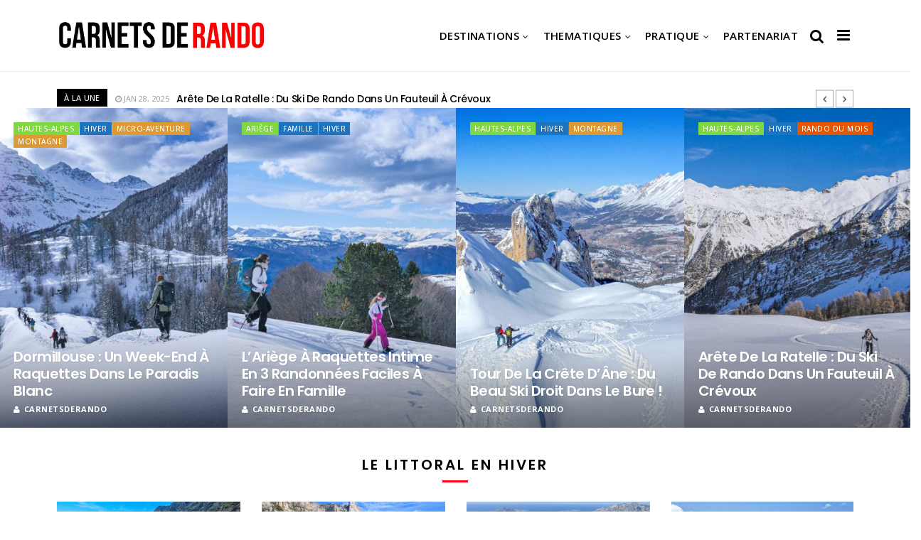

--- FILE ---
content_type: text/html; charset=UTF-8
request_url: https://www.carnetsderando.net/page/2/
body_size: 31351
content:
<!DOCTYPE html>
<!--[if IE 9 ]><html class="ie ie9" lang="fr-FR"> <![endif]-->
<html lang="fr-FR">
<head>
	<meta charset="UTF-8">
    <meta name="viewport" content="width=device-width, initial-scale=1, maximum-scale=1">    
    <meta name='robots' content='index, follow, max-image-preview:large, max-snippet:-1, max-video-preview:-1' />

	<!-- This site is optimized with the Yoast SEO plugin v26.8 - https://yoast.com/product/yoast-seo-wordpress/ -->
	<title>Accueil - Carnets de Rando</title>
	<link rel="canonical" href="https://www.carnetsderando.net/" />
	<meta property="og:locale" content="fr_FR" />
	<meta property="og:type" content="website" />
	<meta property="og:title" content="Accueil - Carnets de Rando" />
	<meta property="og:url" content="https://www.carnetsderando.net/" />
	<meta property="og:site_name" content="Carnets de Rando" />
	<meta property="article:modified_time" content="2019-05-27T20:48:15+00:00" />
	<script type="application/ld+json" class="yoast-schema-graph">{"@context":"https://schema.org","@graph":[{"@type":"WebPage","@id":"https://www.carnetsderando.net/","url":"https://www.carnetsderando.net/","name":"Accueil - Carnets de Rando","isPartOf":{"@id":"https://www.carnetsderando.net/#website"},"datePublished":"2019-05-10T09:46:20+00:00","dateModified":"2019-05-27T20:48:15+00:00","breadcrumb":{"@id":"https://www.carnetsderando.net/#breadcrumb"},"inLanguage":"fr-FR","potentialAction":[{"@type":"ReadAction","target":["https://www.carnetsderando.net/"]}]},{"@type":"BreadcrumbList","@id":"https://www.carnetsderando.net/#breadcrumb","itemListElement":[{"@type":"ListItem","position":1,"name":"Accueil"}]},{"@type":"WebSite","@id":"https://www.carnetsderando.net/#website","url":"https://www.carnetsderando.net/","name":"Carnets de Rando","description":"Un autre Regard sur la Rando","potentialAction":[{"@type":"SearchAction","target":{"@type":"EntryPoint","urlTemplate":"https://www.carnetsderando.net/?s={search_term_string}"},"query-input":{"@type":"PropertyValueSpecification","valueRequired":true,"valueName":"search_term_string"}}],"inLanguage":"fr-FR"}]}</script>
	<!-- / Yoast SEO plugin. -->


<link rel='dns-prefetch' href='//www.carnetsderando.net' />
<link rel='dns-prefetch' href='//fonts.googleapis.com' />
<link rel="alternate" type="application/rss+xml" title="Carnets de Rando &raquo; Flux" href="https://www.carnetsderando.net/feed/" />
<link rel="alternate" type="application/rss+xml" title="Carnets de Rando &raquo; Flux des commentaires" href="https://www.carnetsderando.net/comments/feed/" />
<link rel="alternate" title="oEmbed (JSON)" type="application/json+oembed" href="https://www.carnetsderando.net/wp-json/oembed/1.0/embed?url=https%3A%2F%2Fwww.carnetsderando.net%2F" />
<link rel="alternate" title="oEmbed (XML)" type="text/xml+oembed" href="https://www.carnetsderando.net/wp-json/oembed/1.0/embed?url=https%3A%2F%2Fwww.carnetsderando.net%2F&#038;format=xml" />
		<!-- This site uses the Google Analytics by MonsterInsights plugin v9.11.1 - Using Analytics tracking - https://www.monsterinsights.com/ -->
							<script src="//www.googletagmanager.com/gtag/js?id=G-W3B6TLPWGL"  data-cfasync="false" data-wpfc-render="false" type="text/javascript" async></script>
			<script data-cfasync="false" data-wpfc-render="false" type="text/javascript">
				var mi_version = '9.11.1';
				var mi_track_user = true;
				var mi_no_track_reason = '';
								var MonsterInsightsDefaultLocations = {"page_location":"https:\/\/www.carnetsderando.net\/page\/2\/"};
								if ( typeof MonsterInsightsPrivacyGuardFilter === 'function' ) {
					var MonsterInsightsLocations = (typeof MonsterInsightsExcludeQuery === 'object') ? MonsterInsightsPrivacyGuardFilter( MonsterInsightsExcludeQuery ) : MonsterInsightsPrivacyGuardFilter( MonsterInsightsDefaultLocations );
				} else {
					var MonsterInsightsLocations = (typeof MonsterInsightsExcludeQuery === 'object') ? MonsterInsightsExcludeQuery : MonsterInsightsDefaultLocations;
				}

								var disableStrs = [
										'ga-disable-G-W3B6TLPWGL',
									];

				/* Function to detect opted out users */
				function __gtagTrackerIsOptedOut() {
					for (var index = 0; index < disableStrs.length; index++) {
						if (document.cookie.indexOf(disableStrs[index] + '=true') > -1) {
							return true;
						}
					}

					return false;
				}

				/* Disable tracking if the opt-out cookie exists. */
				if (__gtagTrackerIsOptedOut()) {
					for (var index = 0; index < disableStrs.length; index++) {
						window[disableStrs[index]] = true;
					}
				}

				/* Opt-out function */
				function __gtagTrackerOptout() {
					for (var index = 0; index < disableStrs.length; index++) {
						document.cookie = disableStrs[index] + '=true; expires=Thu, 31 Dec 2099 23:59:59 UTC; path=/';
						window[disableStrs[index]] = true;
					}
				}

				if ('undefined' === typeof gaOptout) {
					function gaOptout() {
						__gtagTrackerOptout();
					}
				}
								window.dataLayer = window.dataLayer || [];

				window.MonsterInsightsDualTracker = {
					helpers: {},
					trackers: {},
				};
				if (mi_track_user) {
					function __gtagDataLayer() {
						dataLayer.push(arguments);
					}

					function __gtagTracker(type, name, parameters) {
						if (!parameters) {
							parameters = {};
						}

						if (parameters.send_to) {
							__gtagDataLayer.apply(null, arguments);
							return;
						}

						if (type === 'event') {
														parameters.send_to = monsterinsights_frontend.v4_id;
							var hookName = name;
							if (typeof parameters['event_category'] !== 'undefined') {
								hookName = parameters['event_category'] + ':' + name;
							}

							if (typeof MonsterInsightsDualTracker.trackers[hookName] !== 'undefined') {
								MonsterInsightsDualTracker.trackers[hookName](parameters);
							} else {
								__gtagDataLayer('event', name, parameters);
							}
							
						} else {
							__gtagDataLayer.apply(null, arguments);
						}
					}

					__gtagTracker('js', new Date());
					__gtagTracker('set', {
						'developer_id.dZGIzZG': true,
											});
					if ( MonsterInsightsLocations.page_location ) {
						__gtagTracker('set', MonsterInsightsLocations);
					}
										__gtagTracker('config', 'G-W3B6TLPWGL', {"forceSSL":"true"} );
										window.gtag = __gtagTracker;										(function () {
						/* https://developers.google.com/analytics/devguides/collection/analyticsjs/ */
						/* ga and __gaTracker compatibility shim. */
						var noopfn = function () {
							return null;
						};
						var newtracker = function () {
							return new Tracker();
						};
						var Tracker = function () {
							return null;
						};
						var p = Tracker.prototype;
						p.get = noopfn;
						p.set = noopfn;
						p.send = function () {
							var args = Array.prototype.slice.call(arguments);
							args.unshift('send');
							__gaTracker.apply(null, args);
						};
						var __gaTracker = function () {
							var len = arguments.length;
							if (len === 0) {
								return;
							}
							var f = arguments[len - 1];
							if (typeof f !== 'object' || f === null || typeof f.hitCallback !== 'function') {
								if ('send' === arguments[0]) {
									var hitConverted, hitObject = false, action;
									if ('event' === arguments[1]) {
										if ('undefined' !== typeof arguments[3]) {
											hitObject = {
												'eventAction': arguments[3],
												'eventCategory': arguments[2],
												'eventLabel': arguments[4],
												'value': arguments[5] ? arguments[5] : 1,
											}
										}
									}
									if ('pageview' === arguments[1]) {
										if ('undefined' !== typeof arguments[2]) {
											hitObject = {
												'eventAction': 'page_view',
												'page_path': arguments[2],
											}
										}
									}
									if (typeof arguments[2] === 'object') {
										hitObject = arguments[2];
									}
									if (typeof arguments[5] === 'object') {
										Object.assign(hitObject, arguments[5]);
									}
									if ('undefined' !== typeof arguments[1].hitType) {
										hitObject = arguments[1];
										if ('pageview' === hitObject.hitType) {
											hitObject.eventAction = 'page_view';
										}
									}
									if (hitObject) {
										action = 'timing' === arguments[1].hitType ? 'timing_complete' : hitObject.eventAction;
										hitConverted = mapArgs(hitObject);
										__gtagTracker('event', action, hitConverted);
									}
								}
								return;
							}

							function mapArgs(args) {
								var arg, hit = {};
								var gaMap = {
									'eventCategory': 'event_category',
									'eventAction': 'event_action',
									'eventLabel': 'event_label',
									'eventValue': 'event_value',
									'nonInteraction': 'non_interaction',
									'timingCategory': 'event_category',
									'timingVar': 'name',
									'timingValue': 'value',
									'timingLabel': 'event_label',
									'page': 'page_path',
									'location': 'page_location',
									'title': 'page_title',
									'referrer' : 'page_referrer',
								};
								for (arg in args) {
																		if (!(!args.hasOwnProperty(arg) || !gaMap.hasOwnProperty(arg))) {
										hit[gaMap[arg]] = args[arg];
									} else {
										hit[arg] = args[arg];
									}
								}
								return hit;
							}

							try {
								f.hitCallback();
							} catch (ex) {
							}
						};
						__gaTracker.create = newtracker;
						__gaTracker.getByName = newtracker;
						__gaTracker.getAll = function () {
							return [];
						};
						__gaTracker.remove = noopfn;
						__gaTracker.loaded = true;
						window['__gaTracker'] = __gaTracker;
					})();
									} else {
										console.log("");
					(function () {
						function __gtagTracker() {
							return null;
						}

						window['__gtagTracker'] = __gtagTracker;
						window['gtag'] = __gtagTracker;
					})();
									}
			</script>
							<!-- / Google Analytics by MonsterInsights -->
		<style id='wp-img-auto-sizes-contain-inline-css' type='text/css'>
img:is([sizes=auto i],[sizes^="auto," i]){contain-intrinsic-size:3000px 1500px}
/*# sourceURL=wp-img-auto-sizes-contain-inline-css */
</style>
<style id='wp-emoji-styles-inline-css' type='text/css'>

	img.wp-smiley, img.emoji {
		display: inline !important;
		border: none !important;
		box-shadow: none !important;
		height: 1em !important;
		width: 1em !important;
		margin: 0 0.07em !important;
		vertical-align: -0.1em !important;
		background: none !important;
		padding: 0 !important;
	}
/*# sourceURL=wp-emoji-styles-inline-css */
</style>
<style id='wp-block-library-inline-css' type='text/css'>
:root{--wp-block-synced-color:#7a00df;--wp-block-synced-color--rgb:122,0,223;--wp-bound-block-color:var(--wp-block-synced-color);--wp-editor-canvas-background:#ddd;--wp-admin-theme-color:#007cba;--wp-admin-theme-color--rgb:0,124,186;--wp-admin-theme-color-darker-10:#006ba1;--wp-admin-theme-color-darker-10--rgb:0,107,160.5;--wp-admin-theme-color-darker-20:#005a87;--wp-admin-theme-color-darker-20--rgb:0,90,135;--wp-admin-border-width-focus:2px}@media (min-resolution:192dpi){:root{--wp-admin-border-width-focus:1.5px}}.wp-element-button{cursor:pointer}:root .has-very-light-gray-background-color{background-color:#eee}:root .has-very-dark-gray-background-color{background-color:#313131}:root .has-very-light-gray-color{color:#eee}:root .has-very-dark-gray-color{color:#313131}:root .has-vivid-green-cyan-to-vivid-cyan-blue-gradient-background{background:linear-gradient(135deg,#00d084,#0693e3)}:root .has-purple-crush-gradient-background{background:linear-gradient(135deg,#34e2e4,#4721fb 50%,#ab1dfe)}:root .has-hazy-dawn-gradient-background{background:linear-gradient(135deg,#faaca8,#dad0ec)}:root .has-subdued-olive-gradient-background{background:linear-gradient(135deg,#fafae1,#67a671)}:root .has-atomic-cream-gradient-background{background:linear-gradient(135deg,#fdd79a,#004a59)}:root .has-nightshade-gradient-background{background:linear-gradient(135deg,#330968,#31cdcf)}:root .has-midnight-gradient-background{background:linear-gradient(135deg,#020381,#2874fc)}:root{--wp--preset--font-size--normal:16px;--wp--preset--font-size--huge:42px}.has-regular-font-size{font-size:1em}.has-larger-font-size{font-size:2.625em}.has-normal-font-size{font-size:var(--wp--preset--font-size--normal)}.has-huge-font-size{font-size:var(--wp--preset--font-size--huge)}.has-text-align-center{text-align:center}.has-text-align-left{text-align:left}.has-text-align-right{text-align:right}.has-fit-text{white-space:nowrap!important}#end-resizable-editor-section{display:none}.aligncenter{clear:both}.items-justified-left{justify-content:flex-start}.items-justified-center{justify-content:center}.items-justified-right{justify-content:flex-end}.items-justified-space-between{justify-content:space-between}.screen-reader-text{border:0;clip-path:inset(50%);height:1px;margin:-1px;overflow:hidden;padding:0;position:absolute;width:1px;word-wrap:normal!important}.screen-reader-text:focus{background-color:#ddd;clip-path:none;color:#444;display:block;font-size:1em;height:auto;left:5px;line-height:normal;padding:15px 23px 14px;text-decoration:none;top:5px;width:auto;z-index:100000}html :where(.has-border-color){border-style:solid}html :where([style*=border-top-color]){border-top-style:solid}html :where([style*=border-right-color]){border-right-style:solid}html :where([style*=border-bottom-color]){border-bottom-style:solid}html :where([style*=border-left-color]){border-left-style:solid}html :where([style*=border-width]){border-style:solid}html :where([style*=border-top-width]){border-top-style:solid}html :where([style*=border-right-width]){border-right-style:solid}html :where([style*=border-bottom-width]){border-bottom-style:solid}html :where([style*=border-left-width]){border-left-style:solid}html :where(img[class*=wp-image-]){height:auto;max-width:100%}:where(figure){margin:0 0 1em}html :where(.is-position-sticky){--wp-admin--admin-bar--position-offset:var(--wp-admin--admin-bar--height,0px)}@media screen and (max-width:600px){html :where(.is-position-sticky){--wp-admin--admin-bar--position-offset:0px}}

/*# sourceURL=wp-block-library-inline-css */
</style><style id='wp-block-heading-inline-css' type='text/css'>
h1:where(.wp-block-heading).has-background,h2:where(.wp-block-heading).has-background,h3:where(.wp-block-heading).has-background,h4:where(.wp-block-heading).has-background,h5:where(.wp-block-heading).has-background,h6:where(.wp-block-heading).has-background{padding:1.25em 2.375em}h1.has-text-align-left[style*=writing-mode]:where([style*=vertical-lr]),h1.has-text-align-right[style*=writing-mode]:where([style*=vertical-rl]),h2.has-text-align-left[style*=writing-mode]:where([style*=vertical-lr]),h2.has-text-align-right[style*=writing-mode]:where([style*=vertical-rl]),h3.has-text-align-left[style*=writing-mode]:where([style*=vertical-lr]),h3.has-text-align-right[style*=writing-mode]:where([style*=vertical-rl]),h4.has-text-align-left[style*=writing-mode]:where([style*=vertical-lr]),h4.has-text-align-right[style*=writing-mode]:where([style*=vertical-rl]),h5.has-text-align-left[style*=writing-mode]:where([style*=vertical-lr]),h5.has-text-align-right[style*=writing-mode]:where([style*=vertical-rl]),h6.has-text-align-left[style*=writing-mode]:where([style*=vertical-lr]),h6.has-text-align-right[style*=writing-mode]:where([style*=vertical-rl]){rotate:180deg}
/*# sourceURL=https://www.carnetsderando.net/wp-includes/blocks/heading/style.min.css */
</style>
<style id='wp-block-image-inline-css' type='text/css'>
.wp-block-image>a,.wp-block-image>figure>a{display:inline-block}.wp-block-image img{box-sizing:border-box;height:auto;max-width:100%;vertical-align:bottom}@media not (prefers-reduced-motion){.wp-block-image img.hide{visibility:hidden}.wp-block-image img.show{animation:show-content-image .4s}}.wp-block-image[style*=border-radius] img,.wp-block-image[style*=border-radius]>a{border-radius:inherit}.wp-block-image.has-custom-border img{box-sizing:border-box}.wp-block-image.aligncenter{text-align:center}.wp-block-image.alignfull>a,.wp-block-image.alignwide>a{width:100%}.wp-block-image.alignfull img,.wp-block-image.alignwide img{height:auto;width:100%}.wp-block-image .aligncenter,.wp-block-image .alignleft,.wp-block-image .alignright,.wp-block-image.aligncenter,.wp-block-image.alignleft,.wp-block-image.alignright{display:table}.wp-block-image .aligncenter>figcaption,.wp-block-image .alignleft>figcaption,.wp-block-image .alignright>figcaption,.wp-block-image.aligncenter>figcaption,.wp-block-image.alignleft>figcaption,.wp-block-image.alignright>figcaption{caption-side:bottom;display:table-caption}.wp-block-image .alignleft{float:left;margin:.5em 1em .5em 0}.wp-block-image .alignright{float:right;margin:.5em 0 .5em 1em}.wp-block-image .aligncenter{margin-left:auto;margin-right:auto}.wp-block-image :where(figcaption){margin-bottom:1em;margin-top:.5em}.wp-block-image.is-style-circle-mask img{border-radius:9999px}@supports ((-webkit-mask-image:none) or (mask-image:none)) or (-webkit-mask-image:none){.wp-block-image.is-style-circle-mask img{border-radius:0;-webkit-mask-image:url('data:image/svg+xml;utf8,<svg viewBox="0 0 100 100" xmlns="http://www.w3.org/2000/svg"><circle cx="50" cy="50" r="50"/></svg>');mask-image:url('data:image/svg+xml;utf8,<svg viewBox="0 0 100 100" xmlns="http://www.w3.org/2000/svg"><circle cx="50" cy="50" r="50"/></svg>');mask-mode:alpha;-webkit-mask-position:center;mask-position:center;-webkit-mask-repeat:no-repeat;mask-repeat:no-repeat;-webkit-mask-size:contain;mask-size:contain}}:root :where(.wp-block-image.is-style-rounded img,.wp-block-image .is-style-rounded img){border-radius:9999px}.wp-block-image figure{margin:0}.wp-lightbox-container{display:flex;flex-direction:column;position:relative}.wp-lightbox-container img{cursor:zoom-in}.wp-lightbox-container img:hover+button{opacity:1}.wp-lightbox-container button{align-items:center;backdrop-filter:blur(16px) saturate(180%);background-color:#5a5a5a40;border:none;border-radius:4px;cursor:zoom-in;display:flex;height:20px;justify-content:center;opacity:0;padding:0;position:absolute;right:16px;text-align:center;top:16px;width:20px;z-index:100}@media not (prefers-reduced-motion){.wp-lightbox-container button{transition:opacity .2s ease}}.wp-lightbox-container button:focus-visible{outline:3px auto #5a5a5a40;outline:3px auto -webkit-focus-ring-color;outline-offset:3px}.wp-lightbox-container button:hover{cursor:pointer;opacity:1}.wp-lightbox-container button:focus{opacity:1}.wp-lightbox-container button:focus,.wp-lightbox-container button:hover,.wp-lightbox-container button:not(:hover):not(:active):not(.has-background){background-color:#5a5a5a40;border:none}.wp-lightbox-overlay{box-sizing:border-box;cursor:zoom-out;height:100vh;left:0;overflow:hidden;position:fixed;top:0;visibility:hidden;width:100%;z-index:100000}.wp-lightbox-overlay .close-button{align-items:center;cursor:pointer;display:flex;justify-content:center;min-height:40px;min-width:40px;padding:0;position:absolute;right:calc(env(safe-area-inset-right) + 16px);top:calc(env(safe-area-inset-top) + 16px);z-index:5000000}.wp-lightbox-overlay .close-button:focus,.wp-lightbox-overlay .close-button:hover,.wp-lightbox-overlay .close-button:not(:hover):not(:active):not(.has-background){background:none;border:none}.wp-lightbox-overlay .lightbox-image-container{height:var(--wp--lightbox-container-height);left:50%;overflow:hidden;position:absolute;top:50%;transform:translate(-50%,-50%);transform-origin:top left;width:var(--wp--lightbox-container-width);z-index:9999999999}.wp-lightbox-overlay .wp-block-image{align-items:center;box-sizing:border-box;display:flex;height:100%;justify-content:center;margin:0;position:relative;transform-origin:0 0;width:100%;z-index:3000000}.wp-lightbox-overlay .wp-block-image img{height:var(--wp--lightbox-image-height);min-height:var(--wp--lightbox-image-height);min-width:var(--wp--lightbox-image-width);width:var(--wp--lightbox-image-width)}.wp-lightbox-overlay .wp-block-image figcaption{display:none}.wp-lightbox-overlay button{background:none;border:none}.wp-lightbox-overlay .scrim{background-color:#fff;height:100%;opacity:.9;position:absolute;width:100%;z-index:2000000}.wp-lightbox-overlay.active{visibility:visible}@media not (prefers-reduced-motion){.wp-lightbox-overlay.active{animation:turn-on-visibility .25s both}.wp-lightbox-overlay.active img{animation:turn-on-visibility .35s both}.wp-lightbox-overlay.show-closing-animation:not(.active){animation:turn-off-visibility .35s both}.wp-lightbox-overlay.show-closing-animation:not(.active) img{animation:turn-off-visibility .25s both}.wp-lightbox-overlay.zoom.active{animation:none;opacity:1;visibility:visible}.wp-lightbox-overlay.zoom.active .lightbox-image-container{animation:lightbox-zoom-in .4s}.wp-lightbox-overlay.zoom.active .lightbox-image-container img{animation:none}.wp-lightbox-overlay.zoom.active .scrim{animation:turn-on-visibility .4s forwards}.wp-lightbox-overlay.zoom.show-closing-animation:not(.active){animation:none}.wp-lightbox-overlay.zoom.show-closing-animation:not(.active) .lightbox-image-container{animation:lightbox-zoom-out .4s}.wp-lightbox-overlay.zoom.show-closing-animation:not(.active) .lightbox-image-container img{animation:none}.wp-lightbox-overlay.zoom.show-closing-animation:not(.active) .scrim{animation:turn-off-visibility .4s forwards}}@keyframes show-content-image{0%{visibility:hidden}99%{visibility:hidden}to{visibility:visible}}@keyframes turn-on-visibility{0%{opacity:0}to{opacity:1}}@keyframes turn-off-visibility{0%{opacity:1;visibility:visible}99%{opacity:0;visibility:visible}to{opacity:0;visibility:hidden}}@keyframes lightbox-zoom-in{0%{transform:translate(calc((-100vw + var(--wp--lightbox-scrollbar-width))/2 + var(--wp--lightbox-initial-left-position)),calc(-50vh + var(--wp--lightbox-initial-top-position))) scale(var(--wp--lightbox-scale))}to{transform:translate(-50%,-50%) scale(1)}}@keyframes lightbox-zoom-out{0%{transform:translate(-50%,-50%) scale(1);visibility:visible}99%{visibility:visible}to{transform:translate(calc((-100vw + var(--wp--lightbox-scrollbar-width))/2 + var(--wp--lightbox-initial-left-position)),calc(-50vh + var(--wp--lightbox-initial-top-position))) scale(var(--wp--lightbox-scale));visibility:hidden}}
/*# sourceURL=https://www.carnetsderando.net/wp-includes/blocks/image/style.min.css */
</style>
<style id='wp-block-paragraph-inline-css' type='text/css'>
.is-small-text{font-size:.875em}.is-regular-text{font-size:1em}.is-large-text{font-size:2.25em}.is-larger-text{font-size:3em}.has-drop-cap:not(:focus):first-letter{float:left;font-size:8.4em;font-style:normal;font-weight:100;line-height:.68;margin:.05em .1em 0 0;text-transform:uppercase}body.rtl .has-drop-cap:not(:focus):first-letter{float:none;margin-left:.1em}p.has-drop-cap.has-background{overflow:hidden}:root :where(p.has-background){padding:1.25em 2.375em}:where(p.has-text-color:not(.has-link-color)) a{color:inherit}p.has-text-align-left[style*="writing-mode:vertical-lr"],p.has-text-align-right[style*="writing-mode:vertical-rl"]{rotate:180deg}
/*# sourceURL=https://www.carnetsderando.net/wp-includes/blocks/paragraph/style.min.css */
</style>
<style id='global-styles-inline-css' type='text/css'>
:root{--wp--preset--aspect-ratio--square: 1;--wp--preset--aspect-ratio--4-3: 4/3;--wp--preset--aspect-ratio--3-4: 3/4;--wp--preset--aspect-ratio--3-2: 3/2;--wp--preset--aspect-ratio--2-3: 2/3;--wp--preset--aspect-ratio--16-9: 16/9;--wp--preset--aspect-ratio--9-16: 9/16;--wp--preset--color--black: #000000;--wp--preset--color--cyan-bluish-gray: #abb8c3;--wp--preset--color--white: #ffffff;--wp--preset--color--pale-pink: #f78da7;--wp--preset--color--vivid-red: #cf2e2e;--wp--preset--color--luminous-vivid-orange: #ff6900;--wp--preset--color--luminous-vivid-amber: #fcb900;--wp--preset--color--light-green-cyan: #7bdcb5;--wp--preset--color--vivid-green-cyan: #00d084;--wp--preset--color--pale-cyan-blue: #8ed1fc;--wp--preset--color--vivid-cyan-blue: #0693e3;--wp--preset--color--vivid-purple: #9b51e0;--wp--preset--gradient--vivid-cyan-blue-to-vivid-purple: linear-gradient(135deg,rgb(6,147,227) 0%,rgb(155,81,224) 100%);--wp--preset--gradient--light-green-cyan-to-vivid-green-cyan: linear-gradient(135deg,rgb(122,220,180) 0%,rgb(0,208,130) 100%);--wp--preset--gradient--luminous-vivid-amber-to-luminous-vivid-orange: linear-gradient(135deg,rgb(252,185,0) 0%,rgb(255,105,0) 100%);--wp--preset--gradient--luminous-vivid-orange-to-vivid-red: linear-gradient(135deg,rgb(255,105,0) 0%,rgb(207,46,46) 100%);--wp--preset--gradient--very-light-gray-to-cyan-bluish-gray: linear-gradient(135deg,rgb(238,238,238) 0%,rgb(169,184,195) 100%);--wp--preset--gradient--cool-to-warm-spectrum: linear-gradient(135deg,rgb(74,234,220) 0%,rgb(151,120,209) 20%,rgb(207,42,186) 40%,rgb(238,44,130) 60%,rgb(251,105,98) 80%,rgb(254,248,76) 100%);--wp--preset--gradient--blush-light-purple: linear-gradient(135deg,rgb(255,206,236) 0%,rgb(152,150,240) 100%);--wp--preset--gradient--blush-bordeaux: linear-gradient(135deg,rgb(254,205,165) 0%,rgb(254,45,45) 50%,rgb(107,0,62) 100%);--wp--preset--gradient--luminous-dusk: linear-gradient(135deg,rgb(255,203,112) 0%,rgb(199,81,192) 50%,rgb(65,88,208) 100%);--wp--preset--gradient--pale-ocean: linear-gradient(135deg,rgb(255,245,203) 0%,rgb(182,227,212) 50%,rgb(51,167,181) 100%);--wp--preset--gradient--electric-grass: linear-gradient(135deg,rgb(202,248,128) 0%,rgb(113,206,126) 100%);--wp--preset--gradient--midnight: linear-gradient(135deg,rgb(2,3,129) 0%,rgb(40,116,252) 100%);--wp--preset--font-size--small: 13px;--wp--preset--font-size--medium: 20px;--wp--preset--font-size--large: 36px;--wp--preset--font-size--x-large: 42px;--wp--preset--spacing--20: 0.44rem;--wp--preset--spacing--30: 0.67rem;--wp--preset--spacing--40: 1rem;--wp--preset--spacing--50: 1.5rem;--wp--preset--spacing--60: 2.25rem;--wp--preset--spacing--70: 3.38rem;--wp--preset--spacing--80: 5.06rem;--wp--preset--shadow--natural: 6px 6px 9px rgba(0, 0, 0, 0.2);--wp--preset--shadow--deep: 12px 12px 50px rgba(0, 0, 0, 0.4);--wp--preset--shadow--sharp: 6px 6px 0px rgba(0, 0, 0, 0.2);--wp--preset--shadow--outlined: 6px 6px 0px -3px rgb(255, 255, 255), 6px 6px rgb(0, 0, 0);--wp--preset--shadow--crisp: 6px 6px 0px rgb(0, 0, 0);}:where(.is-layout-flex){gap: 0.5em;}:where(.is-layout-grid){gap: 0.5em;}body .is-layout-flex{display: flex;}.is-layout-flex{flex-wrap: wrap;align-items: center;}.is-layout-flex > :is(*, div){margin: 0;}body .is-layout-grid{display: grid;}.is-layout-grid > :is(*, div){margin: 0;}:where(.wp-block-columns.is-layout-flex){gap: 2em;}:where(.wp-block-columns.is-layout-grid){gap: 2em;}:where(.wp-block-post-template.is-layout-flex){gap: 1.25em;}:where(.wp-block-post-template.is-layout-grid){gap: 1.25em;}.has-black-color{color: var(--wp--preset--color--black) !important;}.has-cyan-bluish-gray-color{color: var(--wp--preset--color--cyan-bluish-gray) !important;}.has-white-color{color: var(--wp--preset--color--white) !important;}.has-pale-pink-color{color: var(--wp--preset--color--pale-pink) !important;}.has-vivid-red-color{color: var(--wp--preset--color--vivid-red) !important;}.has-luminous-vivid-orange-color{color: var(--wp--preset--color--luminous-vivid-orange) !important;}.has-luminous-vivid-amber-color{color: var(--wp--preset--color--luminous-vivid-amber) !important;}.has-light-green-cyan-color{color: var(--wp--preset--color--light-green-cyan) !important;}.has-vivid-green-cyan-color{color: var(--wp--preset--color--vivid-green-cyan) !important;}.has-pale-cyan-blue-color{color: var(--wp--preset--color--pale-cyan-blue) !important;}.has-vivid-cyan-blue-color{color: var(--wp--preset--color--vivid-cyan-blue) !important;}.has-vivid-purple-color{color: var(--wp--preset--color--vivid-purple) !important;}.has-black-background-color{background-color: var(--wp--preset--color--black) !important;}.has-cyan-bluish-gray-background-color{background-color: var(--wp--preset--color--cyan-bluish-gray) !important;}.has-white-background-color{background-color: var(--wp--preset--color--white) !important;}.has-pale-pink-background-color{background-color: var(--wp--preset--color--pale-pink) !important;}.has-vivid-red-background-color{background-color: var(--wp--preset--color--vivid-red) !important;}.has-luminous-vivid-orange-background-color{background-color: var(--wp--preset--color--luminous-vivid-orange) !important;}.has-luminous-vivid-amber-background-color{background-color: var(--wp--preset--color--luminous-vivid-amber) !important;}.has-light-green-cyan-background-color{background-color: var(--wp--preset--color--light-green-cyan) !important;}.has-vivid-green-cyan-background-color{background-color: var(--wp--preset--color--vivid-green-cyan) !important;}.has-pale-cyan-blue-background-color{background-color: var(--wp--preset--color--pale-cyan-blue) !important;}.has-vivid-cyan-blue-background-color{background-color: var(--wp--preset--color--vivid-cyan-blue) !important;}.has-vivid-purple-background-color{background-color: var(--wp--preset--color--vivid-purple) !important;}.has-black-border-color{border-color: var(--wp--preset--color--black) !important;}.has-cyan-bluish-gray-border-color{border-color: var(--wp--preset--color--cyan-bluish-gray) !important;}.has-white-border-color{border-color: var(--wp--preset--color--white) !important;}.has-pale-pink-border-color{border-color: var(--wp--preset--color--pale-pink) !important;}.has-vivid-red-border-color{border-color: var(--wp--preset--color--vivid-red) !important;}.has-luminous-vivid-orange-border-color{border-color: var(--wp--preset--color--luminous-vivid-orange) !important;}.has-luminous-vivid-amber-border-color{border-color: var(--wp--preset--color--luminous-vivid-amber) !important;}.has-light-green-cyan-border-color{border-color: var(--wp--preset--color--light-green-cyan) !important;}.has-vivid-green-cyan-border-color{border-color: var(--wp--preset--color--vivid-green-cyan) !important;}.has-pale-cyan-blue-border-color{border-color: var(--wp--preset--color--pale-cyan-blue) !important;}.has-vivid-cyan-blue-border-color{border-color: var(--wp--preset--color--vivid-cyan-blue) !important;}.has-vivid-purple-border-color{border-color: var(--wp--preset--color--vivid-purple) !important;}.has-vivid-cyan-blue-to-vivid-purple-gradient-background{background: var(--wp--preset--gradient--vivid-cyan-blue-to-vivid-purple) !important;}.has-light-green-cyan-to-vivid-green-cyan-gradient-background{background: var(--wp--preset--gradient--light-green-cyan-to-vivid-green-cyan) !important;}.has-luminous-vivid-amber-to-luminous-vivid-orange-gradient-background{background: var(--wp--preset--gradient--luminous-vivid-amber-to-luminous-vivid-orange) !important;}.has-luminous-vivid-orange-to-vivid-red-gradient-background{background: var(--wp--preset--gradient--luminous-vivid-orange-to-vivid-red) !important;}.has-very-light-gray-to-cyan-bluish-gray-gradient-background{background: var(--wp--preset--gradient--very-light-gray-to-cyan-bluish-gray) !important;}.has-cool-to-warm-spectrum-gradient-background{background: var(--wp--preset--gradient--cool-to-warm-spectrum) !important;}.has-blush-light-purple-gradient-background{background: var(--wp--preset--gradient--blush-light-purple) !important;}.has-blush-bordeaux-gradient-background{background: var(--wp--preset--gradient--blush-bordeaux) !important;}.has-luminous-dusk-gradient-background{background: var(--wp--preset--gradient--luminous-dusk) !important;}.has-pale-ocean-gradient-background{background: var(--wp--preset--gradient--pale-ocean) !important;}.has-electric-grass-gradient-background{background: var(--wp--preset--gradient--electric-grass) !important;}.has-midnight-gradient-background{background: var(--wp--preset--gradient--midnight) !important;}.has-small-font-size{font-size: var(--wp--preset--font-size--small) !important;}.has-medium-font-size{font-size: var(--wp--preset--font-size--medium) !important;}.has-large-font-size{font-size: var(--wp--preset--font-size--large) !important;}.has-x-large-font-size{font-size: var(--wp--preset--font-size--x-large) !important;}
/*# sourceURL=global-styles-inline-css */
</style>

<style id='classic-theme-styles-inline-css' type='text/css'>
/*! This file is auto-generated */
.wp-block-button__link{color:#fff;background-color:#32373c;border-radius:9999px;box-shadow:none;text-decoration:none;padding:calc(.667em + 2px) calc(1.333em + 2px);font-size:1.125em}.wp-block-file__button{background:#32373c;color:#fff;text-decoration:none}
/*# sourceURL=/wp-includes/css/classic-themes.min.css */
</style>
<link rel='stylesheet' id='larus_fonts_url-css' href='//fonts.googleapis.com/css?family=Poppins%3A100%2C200%2C300%2C400%2C500%2C600%2C700%2C800%2C900%2C400italic%2C700italic%2C900italic%7COpen+Sans%3A100%2C200%2C300%2C400%2C500%2C600%2C700%2C800%2C900%2C400italic%2C700italic%2C900italic%7COpen+Sans%3A100%2C200%2C300%2C400%2C500%2C600%2C700%2C800%2C900%2C400italic%2C700italic%2C900italic&#038;subset=latin%2Clatin-ext%2Ccyrillic%2Ccyrillic-ext%2Cgreek%2Cgreek-ext%2Cvietnamese&#038;ver=1.3' type='text/css' media='all' />
<link rel='stylesheet' id='bootstrap-css' href='https://www.carnetsderando.net/wp-content/themes/larus/css/bootstrap.css?ver=1.3' type='text/css' media='all' />
<link rel='stylesheet' id='larus_style-css' href='https://www.carnetsderando.net/wp-content/themes/larus/style.css?ver=1.3' type='text/css' media='all' />
<link rel='stylesheet' id='larus_responsive-css' href='https://www.carnetsderando.net/wp-content/themes/larus/css/responsive.css?ver=1.3' type='text/css' media='all' />
<style id='larus_responsive-inline-css' type='text/css'>


.logo_link.jl_magazine_logo{margin-top: 20px;}
.jl_header_magazine_style.two_header_top_style.header_layout_style5_custom .logo_link{margin-top: 0px !important;}



.header_top_bar_wrapper .navigation_wrapper #jl_top_menu li a, .meta-category-small a, .item_slide_caption .post-meta.meta-main-img, .post-meta.meta-main-img, .post-meta-bot-in, .post-meta span, .single-post-meta-wrapper span, .comment time, .comment-meta .comment-author-name, .post_large_footer_meta, .blog_large_post_style .large_post_content .jelly_read_more_wrapper a, .love_post_view_header a, .header_date_display, .jl_continue_reading, .breadcrumbs_options, .menu_post_feature .builder_cat_title_list_style li, .builder_cat_title_list_style li, .main_new_ticker_wrapper .post-date, .main_new_ticker_wrapper .news_ticker_title_style, .jl_rating_front .jl_rating_value, .pop_post_right_slider .headding_pop_post, .jl_main_right_number .jl_number_list{font-family: Open Sans !important;}
#mainmenu li > a, #content_nav .menu_moble_slide > li a, .header_layout_style3_custom .navigation_wrapper > ul > li > a, .header_magazine_full_screen .navigation_wrapper .jl_main_menu > li > a{font-family: Open Sans !important;   font-weight:600 !important; text-transform: uppercase !important;}
#content_nav .menu_moble_slide > li a{font-size: 13px !important; font-weight: 600 !important;}
.content_single_page p, .single_section_content .post_content, .single_section_content .post_content p{font-size: 18px !important;}
body, p, .date_post_large_display, #search_block_top #search_query_top, .tagcloud a, .format-quote a p.quote_source, .blog_large_post_style .large_post_content .jelly_read_more_wrapper a, .blog_grid_post_style .jelly_read_more_wrapper a, .blog_list_post_style .jelly_read_more_wrapper a, .pagination-more div a,
.meta-category-small-builder a, .full-slider-wrapper .banner-carousel-item .banner-container .more_btn a, .single-item-slider .banner-carousel-item .banner-container .more_btn a{font-family:Open Sans !important; font-weight: 400 !important;}   

h1, h2, h3, h4, h5, h6, h1 a, h2 a, h3 a, h4 a, h5 a, h6 a, .postnav #prepost, .postnav  #nextpost, .bbp-forum-title, .single_post_arrow_content #prepost, .single_post_arrow_content #nextpost{font-weight: 600 !important;  }
.footer_carousel .meta-comment ,.item_slide_caption h1 a,  .tickerfloat, .box-1 .inside h3, .detailholder.medium h3, .feature-post-list .feature-post-title, .widget-title h2, .image-post-title, .grid.caption_header h3, ul.tabs li a, h1, h2, h3, h4, h5, h6, .carousel_title, .postnav a, .format-aside a p.aside_title, .date_post_large_display, .social-count-plus span,
.sf-top-menu li a, .large_continue_reading span, #commentform #submit, .wpcf7-form-control.wpcf7-submit, .single_post_arrow_content #prepost, .single_post_arrow_content #nextpost{font-family:Poppins !important;}   
 


.navigation_wrapper #mainmenu.jl_main_menu > li li > a{ font-size: 12px !important; font-weight: 400 !important;}

.cat-item-317 span{background: #8224e3 !important;}.cat-item-356 span{background: #81d742 !important;}.cat-item-202 span{background:  !important;}.cat-item-256 span{background: #81d742 !important;}.cat-item-282 span{background:  !important;}.cat-item-213 span{background: #81d742 !important;}.cat-item-333 span{background: #81d742 !important;}.cat-item-258 span{background: #81d742 !important;}.cat-item-206 span{background:  !important;}.cat-item-232 span{background: #dd9933 !important;}.cat-item-247 span{background: #81d742 !important;}.cat-item-235 span{background: #1e73be !important;}.cat-item-255 span{background: #81d742 !important;}.cat-item-199 span{background:  !important;}.cat-item-364 span{background:  !important;}.cat-item-246 span{background: #81d742 !important;}.cat-item-231 span{background:  !important;}.cat-item-197 span{background: #81d742 !important;}.cat-item-205 span{background: #81d742 !important;}.cat-item-316 span{background: #81d742 !important;}.cat-item-193 span{background:  !important;}.cat-item-225 span{background: #81d742 !important;}.cat-item-214 span{background: #81d742 !important;}.cat-item-367 span{background: #81d742 !important;}.cat-item-227 span{background:  !important;}.cat-item-251 span{background: #81d742 !important;}.cat-item-237 span{background: #1e73be !important;}.cat-item-311 span{background: #1e73be !important;}.cat-item-222 span{background: #81d742 !important;}.cat-item-315 span{background: #1e73be !important;}.cat-item-224 span{background: #dd3333 !important;}.cat-item-319 span{background:  !important;}.cat-item-253 span{background: #dd9933 !important;}.cat-item-239 span{background:  !important;}.cat-item-200 span{background:  !important;}.cat-item-245 span{background: #81d742 !important;}.cat-item-210 span{background: #81d742 !important;}.cat-item-314 span{background: #81d742 !important;}.cat-item-201 span{background:  !important;}.cat-item-204 span{background: #81d742 !important;}.cat-item-220 span{background: #1e73be !important;}.cat-item-310 span{background:  !important;}.cat-item-365 span{background: #81d742 !important;}.cat-item-207 span{background: #81d742 !important;}.cat-item-252 span{background: #81d742 !important;}.cat-item-280 span{background: #81d742 !important;}.cat-item-308 span{background: #1e73be !important;}.cat-item-249 span{background: #1e73be !important;}.cat-item-268 span{background: #81d742 !important;}.cat-item-223 span{background: #81d742 !important;}.cat-item-198 span{background: #eeee22 !important;}.cat-item-354 span{background: #dd9933 !important;}.cat-item-211 span{background:  !important;}.cat-item-208 span{background: #dd9933 !important;}.cat-item-295 span{background: #dd9933 !important;}.cat-item-312 span{background: #81d742 !important;}.cat-item-226 span{background:  !important;}.cat-item-196 span{background: #81d742 !important;}.cat-item-203 span{background:  !important;}.cat-item-228 span{background:  !important;}.cat-item-248 span{background: #dd9933 !important;}.cat-item-283 span{background: #81d742 !important;}.cat-item-195 span{background:  !important;}.cat-item-233 span{background: #81d742 !important;}.cat-item-217 span{background:  !important;}.cat-item-240 span{background: #dd9933 !important;}.cat-item-313 span{background: #eeee22 !important;}.cat-item-353 span{background: #e85500 !important;}.cat-item-271 span{background: #81d742 !important;}.cat-item-267 span{background: #dd9933 !important;}.cat-item-318 span{background: #dd9933 !important;}.cat-item-194 span{background:  !important;}.cat-item-218 span{background: #dd9933 !important;}.cat-item-229 span{background: #81d742 !important;}.cat-item-254 span{background: #81d742 !important;}.cat-item-329 span{background: #81d742 !important;}
/*# sourceURL=larus_responsive-inline-css */
</style>
<link rel='stylesheet' id='newsletter-css' href='https://www.carnetsderando.net/wp-content/plugins/newsletter/style.css?ver=9.1.1' type='text/css' media='all' />
<script type="text/javascript" id="jquery-core-js-extra">
/* <![CDATA[ */
var user_review_script = {"post_id":"4200","ajaxurl":"https://www.carnetsderando.net/wp-admin/admin-ajax.php"};
//# sourceURL=jquery-core-js-extra
/* ]]> */
</script>
<script type="text/javascript" src="https://www.carnetsderando.net/wp-includes/js/jquery/jquery.min.js?ver=3.7.1" id="jquery-core-js"></script>
<script type="text/javascript" src="https://www.carnetsderando.net/wp-includes/js/jquery/jquery-migrate.min.js?ver=3.4.1" id="jquery-migrate-js"></script>
<script type="text/javascript" src="https://www.carnetsderando.net/wp-content/plugins/google-analytics-for-wordpress/assets/js/frontend-gtag.min.js?ver=9.11.1" id="monsterinsights-frontend-script-js" async="async" data-wp-strategy="async"></script>
<script data-cfasync="false" data-wpfc-render="false" type="text/javascript" id='monsterinsights-frontend-script-js-extra'>/* <![CDATA[ */
var monsterinsights_frontend = {"js_events_tracking":"true","download_extensions":"doc,pdf,ppt,zip,xls,docx,pptx,xlsx","inbound_paths":"[]","home_url":"https:\/\/www.carnetsderando.net","hash_tracking":"false","v4_id":"G-W3B6TLPWGL"};/* ]]> */
</script>
<link rel="https://api.w.org/" href="https://www.carnetsderando.net/wp-json/" /><link rel="alternate" title="JSON" type="application/json" href="https://www.carnetsderando.net/wp-json/wp/v2/pages/4200" /><link rel="EditURI" type="application/rsd+xml" title="RSD" href="https://www.carnetsderando.net/xmlrpc.php?rsd" />
<meta name="generator" content="WordPress 6.9" />
<link rel='shortlink' href='https://www.carnetsderando.net/' />
<!-- end head -->
</head>
<body class="home paged wp-singular page-template page-template-home-main-grid-sidebar page-template-home-main-grid-sidebar-php page page-id-4200 paged-2 page-paged-2 wp-theme-larus mobile_nav_class" itemscope="itemscope" itemtype="http://schema.org/WebPage">
<div class="options_layout_wrapper  jl_custom_title2">
<div class="options_layout_container full_layout_enable_front">
<div class="jl_topb_blank_nav"></div>
<header class="header-wraper header_magazine_full_screen menu_grid12 jl_large_menu_logo jl_topb_menu_sticky">

<!-- Start Main menu -->
<div id="menu_wrapper" class="menu_wrapper">

  <div class="container">     
  <div class="row">     
  <div class="col-md-12">  
<!-- begin logo -->
                                   <div class="logo_small_wrapper_table">  
                                   <div class="logo_small_wrapper">             
                                <a class="logo_link" href="https://www.carnetsderando.net/">
                                                                           
                                        <img class="logo_black" src="http://www.carnetsderando.net/wp-content/uploads/2019/05/Logo_Blog.jpg" alt="Un autre Regard sur la Rando"/>
                                                                    </a>
                            </div>
                            </div>
                           
                            <!-- end logo -->

                            <!-- main menu -->
  <div class="menu-primary-container navigation_wrapper header_layout_style2_custom">
<ul id="mainmenu" class="jl_main_menu"><li id="menu-item-3546" class="menupost menu-item menu-item-type-taxonomy menu-item-object-category menu-item-has-children"><a href="https://www.carnetsderando.net/category/destinations/">DESTINATIONS<span class="border-menu"></span></a><ul class="sub-menu">	<li id="menu-item-3605" class="menu-item menu-item-type-taxonomy menu-item-object-category"><a href="https://www.carnetsderando.net/category/destinations/ra-auvergne/">Auvergne-Rhône-Alpes<span class="border-menu"></span></a></li>
	<li id="menu-item-3548" class="menu-item menu-item-type-taxonomy menu-item-object-category"><a href="https://www.carnetsderando.net/category/destinations/bourgognefranchecomte/">Bourgogne Franche Comté<span class="border-menu"></span></a></li>
	<li id="menu-item-9855" class="menu-item menu-item-type-taxonomy menu-item-object-category"><a href="https://www.carnetsderando.net/category/destinations/bretagne/">Bretagne<span class="border-menu"></span></a></li>
	<li id="menu-item-3547" class="menu-item menu-item-type-taxonomy menu-item-object-category"><a href="https://www.carnetsderando.net/category/destinations/corse/">Corse<span class="border-menu"></span></a></li>
	<li id="menu-item-6515" class="menu-item menu-item-type-taxonomy menu-item-object-category"><a href="https://www.carnetsderando.net/category/destinations/grand-est/">Grand Est<span class="border-menu"></span></a></li>
	<li id="menu-item-5896" class="menu-item menu-item-type-taxonomy menu-item-object-category"><a href="https://www.carnetsderando.net/category/destinations/ile-de-france/">Île-de-France<span class="border-menu"></span></a></li>
	<li id="menu-item-3558" class="menu-item menu-item-type-taxonomy menu-item-object-category"><a href="https://www.carnetsderando.net/category/destinations/normandie/">Normandie<span class="border-menu"></span></a></li>
	<li id="menu-item-3561" class="menu-item menu-item-type-taxonomy menu-item-object-category"><a href="https://www.carnetsderando.net/category/destinations/aquitaine/">Nouvelle-Aquitaine<span class="border-menu"></span></a></li>
	<li id="menu-item-3603" class="menu-item menu-item-type-taxonomy menu-item-object-category"><a href="https://www.carnetsderando.net/category/destinations/occitanie/">Occitanie<span class="border-menu"></span></a></li>
	<li id="menu-item-3604" class="menu-item menu-item-type-taxonomy menu-item-object-category"><a href="https://www.carnetsderando.net/category/destinations/paca/">PACA<span class="border-menu"></span></a></li>
	<li id="menu-item-3553" class="menu-item menu-item-type-taxonomy menu-item-object-category"><a href="https://www.carnetsderando.net/category/destinations/monde/">Monde<span class="border-menu"></span></a></li>
	<li id="menu-item-3556" class="menu-item menu-item-type-taxonomy menu-item-object-category"><a href="https://www.carnetsderando.net/category/destinations/monde/europe/">Europe<span class="border-menu"></span></a></li>

					</ul></li>
<li id="menu-item-3598" class="menupost menu-item menu-item-type-taxonomy menu-item-object-category menu-item-has-children"><a href="https://www.carnetsderando.net/category/thematiques/">THEMATIQUES<span class="border-menu"></span></a><ul class="sub-menu menu_post_feature"><li></li></ul><ul class="sub-menu">	<li id="menu-item-3600" class="menu-item menu-item-type-taxonomy menu-item-object-category"><a href="https://www.carnetsderando.net/category/thematiques/aventure/">Aventure<span class="border-menu"></span></a></li>
	<li id="menu-item-3601" class="menu-item menu-item-type-taxonomy menu-item-object-category"><a href="https://www.carnetsderando.net/category/thematiques/famille/">Famille<span class="border-menu"></span></a></li>
	<li id="menu-item-5901" class="menu-item menu-item-type-taxonomy menu-item-object-category"><a href="https://www.carnetsderando.net/category/thematiques/gorgescanyons/">Gorges &amp; Canyons<span class="border-menu"></span></a></li>
	<li id="menu-item-3593" class="menu-item menu-item-type-taxonomy menu-item-object-category"><a href="https://www.carnetsderando.net/category/thematiques/itinerances/">Treks &amp; GR<span class="border-menu"></span></a></li>
	<li id="menu-item-5902" class="menu-item menu-item-type-taxonomy menu-item-object-category"><a href="https://www.carnetsderando.net/category/thematiques/lac/">Lacs &amp; Étangs<span class="border-menu"></span></a></li>
	<li id="menu-item-5903" class="menu-item menu-item-type-taxonomy menu-item-object-category"><a href="https://www.carnetsderando.net/category/thematiques/littoral/">Littoral<span class="border-menu"></span></a></li>
	<li id="menu-item-9036" class="menu-item menu-item-type-taxonomy menu-item-object-category"><a href="https://www.carnetsderando.net/category/thematiques/micro-aventure/">Micro-Aventure<span class="border-menu"></span></a></li>
	<li id="menu-item-3595" class="menu-item menu-item-type-taxonomy menu-item-object-category"><a href="https://www.carnetsderando.net/category/thematiques/montagne/">Montagne<span class="border-menu"></span></a></li>
	<li id="menu-item-5904" class="menu-item menu-item-type-taxonomy menu-item-object-category"><a href="https://www.carnetsderando.net/category/thematiques/hiver/">Hiver<span class="border-menu"></span></a></li>
	<li id="menu-item-5908" class="menu-item menu-item-type-taxonomy menu-item-object-category"><a href="https://www.carnetsderando.net/category/thematiques/rando_vins/">Rando &amp; Vins<span class="border-menu"></span></a></li>
	<li id="menu-item-3599" class="menu-item menu-item-type-taxonomy menu-item-object-category"><a href="https://www.carnetsderando.net/category/thematiques/patrimoine/">Patrimoine<span class="border-menu"></span></a></li>
	<li id="menu-item-3602" class="menu-item menu-item-type-taxonomy menu-item-object-category"><a href="https://www.carnetsderando.net/category/thematiques/top-five/">TOP 5<span class="border-menu"></span></a></li>

					</ul></li>
<li id="menu-item-3596" class="menu-item menu-item-type-taxonomy menu-item-object-category menu-item-has-children"><a href="https://www.carnetsderando.net/category/pratique/">PRATIQUE<span class="border-menu"></span></a><ul class="sub-menu">	<li id="menu-item-10724" class="menu-item menu-item-type-taxonomy menu-item-object-category"><a href="https://www.carnetsderando.net/category/pratique/actualites/">Actualités<span class="border-menu"></span></a></li>
	<li id="menu-item-3591" class="menu-item menu-item-type-taxonomy menu-item-object-category"><a href="https://www.carnetsderando.net/category/pratique/materiel/">Matériel<span class="border-menu"></span></a></li>
	<li id="menu-item-3597" class="menu-item menu-item-type-taxonomy menu-item-object-category"><a href="https://www.carnetsderando.net/category/pratique/questions-rando/">Questions de Rando<span class="border-menu"></span></a></li>

					</ul></li>
<li id="menu-item-5011" class="menu-item menu-item-type-post_type menu-item-object-page"><a href="https://www.carnetsderando.net/carnets-de-rando-apropos/">PARTENARIAT<span class="border-menu"></span></a></li>
</ul><div class="clearfix"></div>
</div>                             
                            <!-- end main menu -->
  <div class="search_header_menu">
    <div class="menu_mobile_icons"><i class="fa fa-bars"></i></div>
    <div class="search_header_wrapper search_form_menu_personal_click"><i class="fa fa-search" aria-hidden="true"></i></div>

</div>                               
</div>
</div>
</div>
                    </div>                  
            </header>
<div id="content_nav" class="jl_mobile_nav_wrapper">
        <div id="nav" class="jl_mobile_nav_inner">
        <div class="menu_mobile_icons mobile_close_icons closed_menu"><i class="fa fa-close"></i></div>
        <div class="search_form_menu">
        <form method="get" class="searchform_theme" action="https://www.carnetsderando.net/">
		<input type="text" placeholder="Search..." value="" name="s" class="search_btn" />
		<button type="submit" title="Search" class="button"><i class="fa fa-search"></i></button>
</form>        </div>
<ul id="mobile_menu_slide" class="menu_moble_slide"><li class="menupost menu-item menu-item-type-taxonomy menu-item-object-category menu-item-has-children menu-item-3546"><a href="https://www.carnetsderando.net/category/destinations/">DESTINATIONS<span class="border-menu"></span></a>
<ul class="sub-menu">
	<li class="menu-item menu-item-type-taxonomy menu-item-object-category menu-item-3605"><a href="https://www.carnetsderando.net/category/destinations/ra-auvergne/">Auvergne-Rhône-Alpes<span class="border-menu"></span></a></li>
	<li class="menu-item menu-item-type-taxonomy menu-item-object-category menu-item-3548"><a href="https://www.carnetsderando.net/category/destinations/bourgognefranchecomte/">Bourgogne Franche Comté<span class="border-menu"></span></a></li>
	<li class="menu-item menu-item-type-taxonomy menu-item-object-category menu-item-9855"><a href="https://www.carnetsderando.net/category/destinations/bretagne/">Bretagne<span class="border-menu"></span></a></li>
	<li class="menu-item menu-item-type-taxonomy menu-item-object-category menu-item-3547"><a href="https://www.carnetsderando.net/category/destinations/corse/">Corse<span class="border-menu"></span></a></li>
	<li class="menu-item menu-item-type-taxonomy menu-item-object-category menu-item-6515"><a href="https://www.carnetsderando.net/category/destinations/grand-est/">Grand Est<span class="border-menu"></span></a></li>
	<li class="menu-item menu-item-type-taxonomy menu-item-object-category menu-item-5896"><a href="https://www.carnetsderando.net/category/destinations/ile-de-france/">Île-de-France<span class="border-menu"></span></a></li>
	<li class="menu-item menu-item-type-taxonomy menu-item-object-category menu-item-3558"><a href="https://www.carnetsderando.net/category/destinations/normandie/">Normandie<span class="border-menu"></span></a></li>
	<li class="menu-item menu-item-type-taxonomy menu-item-object-category menu-item-3561"><a href="https://www.carnetsderando.net/category/destinations/aquitaine/">Nouvelle-Aquitaine<span class="border-menu"></span></a></li>
	<li class="menu-item menu-item-type-taxonomy menu-item-object-category menu-item-3603"><a href="https://www.carnetsderando.net/category/destinations/occitanie/">Occitanie<span class="border-menu"></span></a></li>
	<li class="menu-item menu-item-type-taxonomy menu-item-object-category menu-item-3604"><a href="https://www.carnetsderando.net/category/destinations/paca/">PACA<span class="border-menu"></span></a></li>
	<li class="menu-item menu-item-type-taxonomy menu-item-object-category menu-item-3553"><a href="https://www.carnetsderando.net/category/destinations/monde/">Monde<span class="border-menu"></span></a></li>
	<li class="menu-item menu-item-type-taxonomy menu-item-object-category menu-item-3556"><a href="https://www.carnetsderando.net/category/destinations/monde/europe/">Europe<span class="border-menu"></span></a></li>
</ul>
</li>
<li class="menupost menu-item menu-item-type-taxonomy menu-item-object-category menu-item-has-children menu-item-3598"><a href="https://www.carnetsderando.net/category/thematiques/">THEMATIQUES<span class="border-menu"></span></a>
<ul class="sub-menu">
	<li class="menu-item menu-item-type-taxonomy menu-item-object-category menu-item-3600"><a href="https://www.carnetsderando.net/category/thematiques/aventure/">Aventure<span class="border-menu"></span></a></li>
	<li class="menu-item menu-item-type-taxonomy menu-item-object-category menu-item-3601"><a href="https://www.carnetsderando.net/category/thematiques/famille/">Famille<span class="border-menu"></span></a></li>
	<li class="menu-item menu-item-type-taxonomy menu-item-object-category menu-item-5901"><a href="https://www.carnetsderando.net/category/thematiques/gorgescanyons/">Gorges &amp; Canyons<span class="border-menu"></span></a></li>
	<li class="menu-item menu-item-type-taxonomy menu-item-object-category menu-item-3593"><a href="https://www.carnetsderando.net/category/thematiques/itinerances/">Treks &amp; GR<span class="border-menu"></span></a></li>
	<li class="menu-item menu-item-type-taxonomy menu-item-object-category menu-item-5902"><a href="https://www.carnetsderando.net/category/thematiques/lac/">Lacs &amp; Étangs<span class="border-menu"></span></a></li>
	<li class="menu-item menu-item-type-taxonomy menu-item-object-category menu-item-5903"><a href="https://www.carnetsderando.net/category/thematiques/littoral/">Littoral<span class="border-menu"></span></a></li>
	<li class="menu-item menu-item-type-taxonomy menu-item-object-category menu-item-9036"><a href="https://www.carnetsderando.net/category/thematiques/micro-aventure/">Micro-Aventure<span class="border-menu"></span></a></li>
	<li class="menu-item menu-item-type-taxonomy menu-item-object-category menu-item-3595"><a href="https://www.carnetsderando.net/category/thematiques/montagne/">Montagne<span class="border-menu"></span></a></li>
	<li class="menu-item menu-item-type-taxonomy menu-item-object-category menu-item-5904"><a href="https://www.carnetsderando.net/category/thematiques/hiver/">Hiver<span class="border-menu"></span></a></li>
	<li class="menu-item menu-item-type-taxonomy menu-item-object-category menu-item-5908"><a href="https://www.carnetsderando.net/category/thematiques/rando_vins/">Rando &amp; Vins<span class="border-menu"></span></a></li>
	<li class="menu-item menu-item-type-taxonomy menu-item-object-category menu-item-3599"><a href="https://www.carnetsderando.net/category/thematiques/patrimoine/">Patrimoine<span class="border-menu"></span></a></li>
	<li class="menu-item menu-item-type-taxonomy menu-item-object-category menu-item-3602"><a href="https://www.carnetsderando.net/category/thematiques/top-five/">TOP 5<span class="border-menu"></span></a></li>
</ul>
</li>
<li class="menu-item menu-item-type-taxonomy menu-item-object-category menu-item-has-children menu-item-3596"><a href="https://www.carnetsderando.net/category/pratique/">PRATIQUE<span class="border-menu"></span></a>
<ul class="sub-menu">
	<li class="menu-item menu-item-type-taxonomy menu-item-object-category menu-item-10724"><a href="https://www.carnetsderando.net/category/pratique/actualites/">Actualités<span class="border-menu"></span></a></li>
	<li class="menu-item menu-item-type-taxonomy menu-item-object-category menu-item-3591"><a href="https://www.carnetsderando.net/category/pratique/materiel/">Matériel<span class="border-menu"></span></a></li>
	<li class="menu-item menu-item-type-taxonomy menu-item-object-category menu-item-3597"><a href="https://www.carnetsderando.net/category/pratique/questions-rando/">Questions de Rando<span class="border-menu"></span></a></li>
</ul>
</li>
<li class="menu-item menu-item-type-post_type menu-item-object-page menu-item-5011"><a href="https://www.carnetsderando.net/carnets-de-rando-apropos/">PARTENARIAT<span class="border-menu"></span></a></li>
</ul>
   </div>
    </div>
    <div class="search_form_menu_personal">
    <div class="search_header_wrapper search_form_menu_personal_click search_close_btn_pop"><i class="fa fa-close"></i></div>
<form method="get" class="searchform_theme" action="https://www.carnetsderando.net/">
		<input type="text" placeholder="Search..." value="" name="s" class="search_btn" />
		<button type="submit" title="Search" class="button"><i class="fa fa-search"></i></button>
</form></div>
    <div class="mobile_menu_overlay"></div><div class="main_new_ticker_wrapper">
 <div class="container main_new_ticker_container">
<div class="row main_new_ticker_row">
<!-- begin content -->         
  <div class="col-md-12">
    
    <div class="header_news_ticker_style_wrapper_main">
    <span class="news_ticker_title_style">À LA UNE</span>
    <div class="header_news_ticker_style_wrapper">
    <div class="header_news_ticker_style news_tiker_loading_pro">
      <div><span class="post-date"><i class="fa fa-clock-o"></i>Jan 28, 2025</span><h3 class="feature-post-title"><a href="https://www.carnetsderando.net/arete-de-la-ratelle-du-ski-de-rando-dans-un-fauteuil-a-crevoux/">Arête de La Ratelle : Du Ski de Rando dans un Fauteuil à Crévoux</a></h3></div>
         <div><span class="post-date"><i class="fa fa-clock-o"></i>Août 31, 2024</span><h3 class="feature-post-title"><a href="https://www.carnetsderando.net/laupillon-farandole-de-cretes-sur-le-toit-des-orres/">L&rsquo;Aupillon : Farandole de Crêtes sur le Toit des Orres</a></h3></div>
         <div><span class="post-date"><i class="fa fa-clock-o"></i>Juin 21, 2024</span><h3 class="feature-post-title"><a href="https://www.carnetsderando.net/lac-des-chambres-pas-a-lours-de-la-montagne-a-letat-brut/">Lac des Chambres &#038; Pas à L&rsquo;Ours : De La Montagne à l&rsquo;État Brut</a></h3></div>
         <div><span class="post-date"><i class="fa fa-clock-o"></i>Mai 29, 2024</span><h3 class="feature-post-title"><a href="https://www.carnetsderando.net/sentier-des-falaises-et-marmites-du-diable-ma-journee-rando-ideale-dans-le-buech/">Sentier des Falaises et Marmites du Diable : Ma Journée Rando Idéale dans le Buëch</a></h3></div>
         <div><span class="post-date"><i class="fa fa-clock-o"></i>Avr 25, 2024</span><h3 class="feature-post-title"><a href="https://www.carnetsderando.net/dentelles-de-montmirail-le-plus-beau-des-dentelles-en-une-seule-boucle/">Dentelles de Montmirail : le plus beau des Dentelles en une seule boucle</a></h3></div>
                                   
    </div>
    </div>
    </div>
                    
      </div>
  </div>
  </div>
  </div>



     <div class="home_grid_2_post_header_wrapper header_slider_and_feaure_post_options col3_homepost_carosel">
    <div class="container">
    <div class="row">      
  <div class="col-md-12">
    
     <div class="home_grid_4_post_header home_grid_2_post_header_style jelly_loading_pro">
            
  <div class="large_main_image_header">
<span class="image_grid_header_absolute" style="background-image: url('https://www.carnetsderando.net/wp-content/uploads/2025/02/P2320451-copie-693x520.jpeg')"></span>
<a href="https://www.carnetsderando.net/dormillouse-un-week-end-a-raquettes-dans-le-paradis-blanc/" class="link_grid_header_absolute" title="Dormillouse : Un Week-End à Raquettes dans le Paradis Blanc">              
</a>


 <span class="meta-category-small"><a class="post-category-color-text" style="background:#81d742" href="https://www.carnetsderando.net/category/destinations/paca/hautes-alpes/">Hautes-Alpes</a><a class="post-category-color-text" style="background:#1e73be" href="https://www.carnetsderando.net/category/thematiques/hiver/">Hiver</a><a class="post-category-color-text" style="background:#dd9933" href="https://www.carnetsderando.net/category/thematiques/micro-aventure/">Micro-Aventure</a><a class="post-category-color-text" style="background:#dd9933" href="https://www.carnetsderando.net/category/thematiques/montagne/">Montagne</a></span> 
<div class="banner-container">
                      <h1><a class="heading" href="https://www.carnetsderando.net/dormillouse-un-week-end-a-raquettes-dans-le-paradis-blanc/">Dormillouse : Un Week-End à Raquettes dans le Paradis Blanc</a> </h1> 
                      <span class="post-meta meta-main-img auto_image_with_date">				<span class="author-avatar-link">
			<a href="https://www.carnetsderando.net/author/carnetsderando/"><i class="fa fa-user"></i>carnetsderando</a>
			</span>                 </span> 
                       </div>
</div>



        
  <div class="large_main_image_header">
<span class="image_grid_header_absolute" style="background-image: url('https://www.carnetsderando.net/wp-content/uploads/2025/02/P2340781-copie-693x520.jpeg')"></span>
<a href="https://www.carnetsderando.net/3-randonnees-faciles-a-faire-en-famille-pour-decouvrir-ariege-a-raquettes/" class="link_grid_header_absolute" title="L&rsquo;Ariège à Raquettes Intime en 3 Randonnées Faciles à Faire en Famille">              
</a>


 <span class="meta-category-small"><a class="post-category-color-text" style="background:#81d742" href="https://www.carnetsderando.net/category/destinations/occitanie/ariege/">Ariège</a><a class="post-category-color-text" style="background:#1e73be" href="https://www.carnetsderando.net/category/thematiques/famille/">Famille</a><a class="post-category-color-text" style="background:#1e73be" href="https://www.carnetsderando.net/category/thematiques/hiver/">Hiver</a></span> 
<div class="banner-container">
                      <h1><a class="heading" href="https://www.carnetsderando.net/3-randonnees-faciles-a-faire-en-famille-pour-decouvrir-ariege-a-raquettes/">L&rsquo;Ariège à Raquettes Intime en 3 Randonnées Faciles à Faire en Famille</a> </h1> 
                      <span class="post-meta meta-main-img auto_image_with_date">				<span class="author-avatar-link">
			<a href="https://www.carnetsderando.net/author/carnetsderando/"><i class="fa fa-user"></i>carnetsderando</a>
			</span>                 </span> 
                       </div>
</div>



        
  <div class="large_main_image_header">
<span class="image_grid_header_absolute" style="background-image: url('https://www.carnetsderando.net/wp-content/uploads/2025/02/DJI_0217-copie-IMEA-693x520.jpg')"></span>
<a href="https://www.carnetsderando.net/tour-de-la-crete-dane-du-beau-ski-droit-dans-le-bure/" class="link_grid_header_absolute" title="Tour de la Crête d&rsquo;Âne : du beau ski droit dans le Bure !">              
</a>


 <span class="meta-category-small"><a class="post-category-color-text" style="background:#81d742" href="https://www.carnetsderando.net/category/destinations/paca/hautes-alpes/">Hautes-Alpes</a><a class="post-category-color-text" style="background:#1e73be" href="https://www.carnetsderando.net/category/thematiques/hiver/">Hiver</a><a class="post-category-color-text" style="background:#dd9933" href="https://www.carnetsderando.net/category/thematiques/montagne/">Montagne</a></span> 
<div class="banner-container">
                      <h1><a class="heading" href="https://www.carnetsderando.net/tour-de-la-crete-dane-du-beau-ski-droit-dans-le-bure/">Tour de la Crête d&rsquo;Âne : du beau ski droit dans le Bure !</a> </h1> 
                      <span class="post-meta meta-main-img auto_image_with_date">				<span class="author-avatar-link">
			<a href="https://www.carnetsderando.net/author/carnetsderando/"><i class="fa fa-user"></i>carnetsderando</a>
			</span>                 </span> 
                       </div>
</div>



        
  <div class="large_main_image_header">
<span class="image_grid_header_absolute" style="background-image: url('https://www.carnetsderando.net/wp-content/uploads/2025/01/P2320036-693x520.jpg')"></span>
<a href="https://www.carnetsderando.net/arete-de-la-ratelle-du-ski-de-rando-dans-un-fauteuil-a-crevoux/" class="link_grid_header_absolute" title="Arête de La Ratelle : Du Ski de Rando dans un Fauteuil à Crévoux">              
</a>


 <span class="meta-category-small"><a class="post-category-color-text" style="background:#81d742" href="https://www.carnetsderando.net/category/destinations/paca/hautes-alpes/">Hautes-Alpes</a><a class="post-category-color-text" style="background:#1e73be" href="https://www.carnetsderando.net/category/thematiques/hiver/">Hiver</a><a class="post-category-color-text" style="background:#e85500" href="https://www.carnetsderando.net/category/rando-du-mois/">Rando du Mois</a></span> 
<div class="banner-container">
                      <h1><a class="heading" href="https://www.carnetsderando.net/arete-de-la-ratelle-du-ski-de-rando-dans-un-fauteuil-a-crevoux/">Arête de La Ratelle : Du Ski de Rando dans un Fauteuil à Crévoux</a> </h1> 
                      <span class="post-meta meta-main-img auto_image_with_date">				<span class="author-avatar-link">
			<a href="https://www.carnetsderando.net/author/carnetsderando/"><i class="fa fa-user"></i>carnetsderando</a>
			</span>                 </span> 
                       </div>
</div>



                
    </div>
     </div>
     </div>
     </div>
   </div>
    

<div class="footer_top_small_carousel_5">
<h2 class="jl_footer_car_title">LE LITTORAL EN HIVER</h2><div class="container">
<div class="row">
<div class="col-md-12">

<div class="footer_small_5_carousel news_tiker_small_img_loading_pro">                                                
                    <div class="item footer_top_5_carousel_item">                        
                        <div class="footer_inside_wrapper">
                        <div class="footer_post_wrapper">
                        <a href="https://www.carnetsderando.net/cap-sicie-au-rendez-vous-des-vagues-des-falaises-et-du-vent/" class="featured-thumbnail">  
                  <img width="380" height="253" src="https://www.carnetsderando.net/wp-content/uploads/2025/04/DJI_0602-copie-380x253.jpeg" class="attachment-larus_slider_grid_small size-larus_slider_grid_small wp-post-image" alt="Cap Sicié" decoding="async" fetchpriority="high" />   
    </a>
   
 </div>
                        <div class="popular-item-caption">                    
                          <h4><a href="https://www.carnetsderando.net/cap-sicie-au-rendez-vous-des-vagues-des-falaises-et-du-vent/">Cap Sicié : au rendez-vous des vagues, des falaises et du vent</a></h4>                                
                          <span class="single-post-meta-wrapper"><span class="post-author" itemscope="" itemprop="author" itemtype="http://schema.org/Person"><span itemprop="name"><i class="fa fa-user"></i><a href="https://www.carnetsderando.net/author/carnetsderando/" title="Articles par carnetsderando" rel="author">carnetsderando</a></span></span><span class="meta-comment"><a href="https://www.carnetsderando.net/cap-sicie-au-rendez-vous-des-vagues-des-falaises-et-du-vent/#comments"><i class="fa fa-comment"></i>1</a></span></span>                        </div>

                    </div>
                    </div>

                                         <div class="item footer_top_5_carousel_item">                        
                        <div class="footer_inside_wrapper">
                        <div class="footer_post_wrapper">
                        <a href="https://www.carnetsderando.net/mediterranee-les-plus-beaux-sentier-du-littoral-de-provence-cote-dazur/" class="featured-thumbnail">  
                  <img width="380" height="253" src="https://www.carnetsderando.net/wp-content/uploads/2025/01/P1880100-copie-380x253.jpeg" class="attachment-larus_slider_grid_small size-larus_slider_grid_small wp-post-image" alt="sentier littoral" decoding="async" />   
    </a>
   
 </div>
                        <div class="popular-item-caption">                    
                          <h4><a href="https://www.carnetsderando.net/mediterranee-les-plus-beaux-sentier-du-littoral-de-provence-cote-dazur/">Méditerranée : les Plus Beaux « Sentier du Littoral » de Provence-Côte d&rsquo;Azur</a></h4>                                
                          <span class="single-post-meta-wrapper"><span class="post-author" itemscope="" itemprop="author" itemtype="http://schema.org/Person"><span itemprop="name"><i class="fa fa-user"></i><a href="https://www.carnetsderando.net/author/carnetsderando/" title="Articles par carnetsderando" rel="author">carnetsderando</a></span></span><span class="meta-comment"><a href="https://www.carnetsderando.net/mediterranee-les-plus-beaux-sentier-du-littoral-de-provence-cote-dazur/#comments"><i class="fa fa-comment"></i>3</a></span></span>                        </div>

                    </div>
                    </div>

                                         <div class="item footer_top_5_carousel_item">                        
                        <div class="footer_inside_wrapper">
                        <div class="footer_post_wrapper">
                        <a href="https://www.carnetsderando.net/corniches-du-caf-les-balcons-suspendus-de-la-grande-candelle/" class="featured-thumbnail">  
                  <img width="380" height="253" src="https://www.carnetsderando.net/wp-content/uploads/2023/11/P2010839-2-380x253.jpg" class="attachment-larus_slider_grid_small size-larus_slider_grid_small wp-post-image" alt="" decoding="async" />   
    </a>
   
 </div>
                        <div class="popular-item-caption">                    
                          <h4><a href="https://www.carnetsderando.net/corniches-du-caf-les-balcons-suspendus-de-la-grande-candelle/">Corniches du CAF : Les Balcons Suspendus de la Grande Candelle</a></h4>                                
                          <span class="single-post-meta-wrapper"><span class="post-author" itemscope="" itemprop="author" itemtype="http://schema.org/Person"><span itemprop="name"><i class="fa fa-user"></i><a href="https://www.carnetsderando.net/author/carnetsderando/" title="Articles par carnetsderando" rel="author">carnetsderando</a></span></span><span class="meta-comment"><a href="https://www.carnetsderando.net/corniches-du-caf-les-balcons-suspendus-de-la-grande-candelle/#comments"><i class="fa fa-comment"></i>14</a></span></span>                        </div>

                    </div>
                    </div>

                                         <div class="item footer_top_5_carousel_item">                        
                        <div class="footer_inside_wrapper">
                        <div class="footer_post_wrapper">
                        <a href="https://www.carnetsderando.net/cote-dalbatre-cheveux-au-vent-dans-la-normandie-impres-sissi-onnante/" class="featured-thumbnail">  
                  <img width="380" height="253" src="https://www.carnetsderando.net/wp-content/uploads/2021/04/DJI_0140-1-380x253.jpg" class="attachment-larus_slider_grid_small size-larus_slider_grid_small wp-post-image" alt="CdA : IMEA HD" decoding="async" srcset="https://www.carnetsderando.net/wp-content/uploads/2021/04/DJI_0140-1-380x253.jpg 380w, https://www.carnetsderando.net/wp-content/uploads/2021/04/DJI_0140-1-300x200.jpg 300w, https://www.carnetsderando.net/wp-content/uploads/2021/04/DJI_0140-1-1024x683.jpg 1024w, https://www.carnetsderando.net/wp-content/uploads/2021/04/DJI_0140-1-768x512.jpg 768w, https://www.carnetsderando.net/wp-content/uploads/2021/04/DJI_0140-1-1536x1024.jpg 1536w, https://www.carnetsderando.net/wp-content/uploads/2021/04/DJI_0140-1-2048x1366.jpg 2048w, https://www.carnetsderando.net/wp-content/uploads/2021/04/DJI_0140-1-850x567.jpg 850w, https://www.carnetsderando.net/wp-content/uploads/2021/04/DJI_0140-1-780x520.jpg 780w" sizes="(max-width: 380px) 100vw, 380px" />   
    </a>
   
 </div>
                        <div class="popular-item-caption">                    
                          <h4><a href="https://www.carnetsderando.net/cote-dalbatre-cheveux-au-vent-dans-la-normandie-impres-sissi-onnante/">Côte d&rsquo;Albâtre : cheveux au vent dans la Normandie Impres-Sissi-onnante</a></h4>                                
                          <span class="single-post-meta-wrapper"><span class="post-author" itemscope="" itemprop="author" itemtype="http://schema.org/Person"><span itemprop="name"><i class="fa fa-user"></i><a href="https://www.carnetsderando.net/author/carnetsderando/" title="Articles par carnetsderando" rel="author">carnetsderando</a></span></span><span class="meta-comment"><a href="https://www.carnetsderando.net/cote-dalbatre-cheveux-au-vent-dans-la-normandie-impres-sissi-onnante/#respond"><i class="fa fa-comment"></i>0</a></span></span>                        </div>

                    </div>
                    </div>

                                                            
</div>
</div>
</div>
</div>
</div>

<div class="container" id="wrapper_masonry">
        <div class="row">     
        <div class="col-md-8 grid-sidebar" id="content">
        
                   
                    
                 <div class='jl_grid_mian loop-large-post'><div class="box jl_grid_layout4 blog_large_post_style appear_animation post-10974 post type-post status-publish format-standard has-post-thumbnail hentry category-alpes-de-haute-provence category-itinerances">

<div class="image-post-thumb">
<a href="https://www.carnetsderando.net/la-routo-randonnee-transhumante-sur-le-plateau-de-valensole/" class="link_image featured-thumbnail" title="La Routo : Randonnée Transhumante Sur Le Plateau De Valensole">              
<img width="780" height="476" src="https://www.carnetsderando.net/wp-content/uploads/2025/06/DJI_0247-copie-IMEA-780x476.jpg" class="attachment-larus_large_feature_image size-larus_large_feature_image wp-post-image" alt="La Routo Manosque IMEA" decoding="async" loading="lazy" /><div class="background_over_image"></div>
</a>
</div>


  <div class="post-entry-content">
    <div class="post-entry-content-wrapper">
      <span class="meta-category-small"><a class="post-category-color-text" style="color:#81d742 !important" href="https://www.carnetsderando.net/category/destinations/paca/alpes-de-haute-provence/">Alpes-de-Haute-Provence</a><a class="post-category-color-text" style="color:#dd9933 !important" href="https://www.carnetsderando.net/category/thematiques/itinerances/">Treks &amp; GR</a></span>  
 <h3 class="image-post-title"><a href="https://www.carnetsderando.net/la-routo-randonnee-transhumante-sur-le-plateau-de-valensole/">La Routo : Randonnée Transhumante Sur Le Plateau De Valensole</a></h3>
<span class="single-post-meta-wrapper"><span class="post-author" itemscope="" itemprop="author" itemtype="http://schema.org/Person"><span itemprop="name"><i class="fa fa-user"></i><a href="https://www.carnetsderando.net/author/carnetsderando/" title="Articles par carnetsderando" rel="author">carnetsderando</a></span></span><span class="meta-comment"><a href="https://www.carnetsderando.net/la-routo-randonnee-transhumante-sur-le-plateau-de-valensole/#respond"><i class="fa fa-comment"></i>0</a></span></span> 
<div class="large_post_content">
<p>
La Routo commence à faire son chemin parmi les randonneurs-ses. Et, avec elle, des images de montagnes, de cols à franchir quelque part dans les Alpes du Sud. Pourtant l’Ubaye n’est qu’une étape sur ce grand itinéraire&#8230; </p>
<div class="jl_love_view_social"><a href="#" class="jm-post-like" data-post_id="10974" title="Like"><i class="fa fa-heart-o"></i>3</a><span class="view_options"><i class="fa fa-eye"></i>27.2k</span><ul class="jl_footer_social">
            <li><a href="http://www.facebook.com/share.php?u=https://www.carnetsderando.net/la-routo-randonnee-transhumante-sur-le-plateau-de-valensole/" target="_blank" class="facebook"><i class="fa fa-facebook"></i></a></li>
            <li><a href="http://twitter.com/home?status=https://www.carnetsderando.net/la-routo-randonnee-transhumante-sur-le-plateau-de-valensole/%20-%20https://www.carnetsderando.net/la-routo-randonnee-transhumante-sur-le-plateau-de-valensole/" target="_blank" class="twitter"><i class="fa fa-twitter"></i></a></li>
            <li><a href="https://plus.google.com/share?url=https://www.carnetsderando.net/la-routo-randonnee-transhumante-sur-le-plateau-de-valensole/" target="_blank" class="google-plus"><i class="fa fa-google-plus"></i></a></li>
            <li><a href="http://pinterest.com/pin/create/button/?url=https://www.carnetsderando.net/la-routo-randonnee-transhumante-sur-le-plateau-de-valensole/&media=https://www.carnetsderando.net/wp-content/uploads/2025/06/DJI_0247-copie-IMEA-scaled.jpg" target="_blank" class="pinterest"><i class="fa fa-pinterest"></i></a></li>
            </ul>
</div></div>


</div>
</div>



</div>
</div><div class='jl_grid_bellow_mian'><div id='content_masonry'><div class="box jl_grid_layout4 blog_grid_post_style appear_animation post-10903 post type-post status-publish format-standard has-post-thumbnail hentry category-ardeche category-itinerances">
  <div class="post_grid_content_wrapper">
          <div class="image-post-thumb">
                       <a  href="https://www.carnetsderando.net/tour-du-tanargue-le-trek-qui-defie-la-montagne-du-dieu-tonnerre/" class="link_image featured-thumbnail" title="Tour du Tanargue : Le Trek qui Défie la Montagne du Dieu Tonnerre">              
<img width="380" height="214" src="https://www.carnetsderando.net/wp-content/uploads/2025/05/DJI_0132-380x214.jpg" class="attachment-larus_justify_grid_small size-larus_justify_grid_small wp-post-image" alt="Tour du Tanargue" decoding="async" loading="lazy" srcset="https://www.carnetsderando.net/wp-content/uploads/2025/05/DJI_0132-380x214.jpg 380w, https://www.carnetsderando.net/wp-content/uploads/2025/05/DJI_0132-300x169.jpg 300w, https://www.carnetsderando.net/wp-content/uploads/2025/05/DJI_0132-1024x576.jpg 1024w, https://www.carnetsderando.net/wp-content/uploads/2025/05/DJI_0132-768x432.jpg 768w, https://www.carnetsderando.net/wp-content/uploads/2025/05/DJI_0132-1536x864.jpg 1536w, https://www.carnetsderando.net/wp-content/uploads/2025/05/DJI_0132-2048x1152.jpg 2048w, https://www.carnetsderando.net/wp-content/uploads/2025/05/DJI_0132-850x478.jpg 850w" sizes="auto, (max-width: 380px) 100vw, 380px" /><div class="background_over_image"></div>
</a>
</div>
 <div class="post-entry-content">
  <div class="post-entry-content-wrapper">
 <span class="meta-category-small"><a class="post-category-color-text" style="color:#81d742 !important" href="https://www.carnetsderando.net/category/destinations/ra-auvergne/ardeche/">Ardèche</a><a class="post-category-color-text" style="color:#dd9933 !important" href="https://www.carnetsderando.net/category/thematiques/itinerances/">Treks &amp; GR</a></span>  
 <h3 class="image-post-title"><a href="https://www.carnetsderando.net/tour-du-tanargue-le-trek-qui-defie-la-montagne-du-dieu-tonnerre/">Tour du Tanargue : Le Trek qui Défie la Montagne du Dieu Tonnerre</a></h3> 
  <span class="single-post-meta-wrapper"><span class="post-author" itemscope="" itemprop="author" itemtype="http://schema.org/Person"><span itemprop="name"><i class="fa fa-user"></i><a href="https://www.carnetsderando.net/author/carnetsderando/" title="Articles par carnetsderando" rel="author">carnetsderando</a></span></span><span class="meta-comment"><a href="https://www.carnetsderando.net/tour-du-tanargue-le-trek-qui-defie-la-montagne-du-dieu-tonnerre/#comments"><i class="fa fa-comment"></i>2</a></span></span> 
  <div class="large_post_content">
<p>




Le Tanargue en Ardèche. Davantage qu’une montagne, un&#8230; </p>
<div class="jl_love_view_social"><a href="#" class="jm-post-like" data-post_id="10903" title="Like"><i class="fa fa-heart-o"></i>6</a><span class="view_options"><i class="fa fa-eye"></i>26.5k</span><ul class="jl_footer_social">
            <li><a href="http://www.facebook.com/share.php?u=https://www.carnetsderando.net/tour-du-tanargue-le-trek-qui-defie-la-montagne-du-dieu-tonnerre/" target="_blank" class="facebook"><i class="fa fa-facebook"></i></a></li>
            <li><a href="http://twitter.com/home?status=https://www.carnetsderando.net/tour-du-tanargue-le-trek-qui-defie-la-montagne-du-dieu-tonnerre/%20-%20https://www.carnetsderando.net/tour-du-tanargue-le-trek-qui-defie-la-montagne-du-dieu-tonnerre/" target="_blank" class="twitter"><i class="fa fa-twitter"></i></a></li>
            <li><a href="https://plus.google.com/share?url=https://www.carnetsderando.net/tour-du-tanargue-le-trek-qui-defie-la-montagne-du-dieu-tonnerre/" target="_blank" class="google-plus"><i class="fa fa-google-plus"></i></a></li>
            <li><a href="http://pinterest.com/pin/create/button/?url=https://www.carnetsderando.net/tour-du-tanargue-le-trek-qui-defie-la-montagne-du-dieu-tonnerre/&media=https://www.carnetsderando.net/wp-content/uploads/2025/05/DJI_0132-scaled.jpg" target="_blank" class="pinterest"><i class="fa fa-pinterest"></i></a></li>
            </ul>
</div></div>
</div>
</div>
</div>
</div><div class="box jl_grid_layout4 blog_grid_post_style appear_animation post-10862 post type-post status-publish format-standard has-post-thumbnail hentry category-famille category-patrimoine category-vaucluse">
  <div class="post_grid_content_wrapper">
          <div class="image-post-thumb">
                       <a  href="https://www.carnetsderando.net/luberon-au-pays-des-chateaux-de-lourmarin-a-cadenet/" class="link_image featured-thumbnail" title="Luberon : Un Voyage au Pays des Châteaux, de Lourmarin à Cadenet">              
<img width="380" height="285" src="https://www.carnetsderando.net/wp-content/uploads/2025/05/P2390231-380x285.jpg" class="attachment-larus_justify_grid_small size-larus_justify_grid_small wp-post-image" alt="Lourmarin" decoding="async" loading="lazy" srcset="https://www.carnetsderando.net/wp-content/uploads/2025/05/P2390231-380x285.jpg 380w, https://www.carnetsderando.net/wp-content/uploads/2025/05/P2390231-300x225.jpg 300w, https://www.carnetsderando.net/wp-content/uploads/2025/05/P2390231-1024x768.jpg 1024w, https://www.carnetsderando.net/wp-content/uploads/2025/05/P2390231-768x576.jpg 768w, https://www.carnetsderando.net/wp-content/uploads/2025/05/P2390231-1536x1152.jpg 1536w, https://www.carnetsderando.net/wp-content/uploads/2025/05/P2390231-2048x1536.jpg 2048w, https://www.carnetsderando.net/wp-content/uploads/2025/05/P2390231-850x638.jpg 850w, https://www.carnetsderando.net/wp-content/uploads/2025/05/P2390231-693x520.jpg 693w" sizes="auto, (max-width: 380px) 100vw, 380px" /><div class="background_over_image"></div>
</a>
</div>
 <div class="post-entry-content">
  <div class="post-entry-content-wrapper">
 <span class="meta-category-small"><a class="post-category-color-text" style="color:#1e73be !important" href="https://www.carnetsderando.net/category/thematiques/famille/">Famille</a><a class="post-category-color-text" style="color:#dd9933 !important" href="https://www.carnetsderando.net/category/thematiques/patrimoine/">Patrimoine</a><a class="post-category-color-text" style="color:#81d742 !important" href="https://www.carnetsderando.net/category/destinations/paca/vaucluse/">Vaucluse</a></span>  
 <h3 class="image-post-title"><a href="https://www.carnetsderando.net/luberon-au-pays-des-chateaux-de-lourmarin-a-cadenet/">Luberon : Un Voyage au Pays des Châteaux, de Lourmarin à Cadenet</a></h3> 
  <span class="single-post-meta-wrapper"><span class="post-author" itemscope="" itemprop="author" itemtype="http://schema.org/Person"><span itemprop="name"><i class="fa fa-user"></i><a href="https://www.carnetsderando.net/author/carnetsderando/" title="Articles par carnetsderando" rel="author">carnetsderando</a></span></span><span class="meta-comment"><a href="https://www.carnetsderando.net/luberon-au-pays-des-chateaux-de-lourmarin-a-cadenet/#respond"><i class="fa fa-comment"></i>0</a></span></span> 
  <div class="large_post_content">
<p>
Le Luberon, ce pays de châteaux ! Du nord au sud du massif, nombreux sont encore ceux qui se dressent pour&#8230; </p>
<div class="jl_love_view_social"><a href="#" class="jm-post-like" data-post_id="10862" title="Like"><i class="fa fa-heart-o"></i>2</a><span class="view_options"><i class="fa fa-eye"></i>27.2k</span><ul class="jl_footer_social">
            <li><a href="http://www.facebook.com/share.php?u=https://www.carnetsderando.net/luberon-au-pays-des-chateaux-de-lourmarin-a-cadenet/" target="_blank" class="facebook"><i class="fa fa-facebook"></i></a></li>
            <li><a href="http://twitter.com/home?status=https://www.carnetsderando.net/luberon-au-pays-des-chateaux-de-lourmarin-a-cadenet/%20-%20https://www.carnetsderando.net/luberon-au-pays-des-chateaux-de-lourmarin-a-cadenet/" target="_blank" class="twitter"><i class="fa fa-twitter"></i></a></li>
            <li><a href="https://plus.google.com/share?url=https://www.carnetsderando.net/luberon-au-pays-des-chateaux-de-lourmarin-a-cadenet/" target="_blank" class="google-plus"><i class="fa fa-google-plus"></i></a></li>
            <li><a href="http://pinterest.com/pin/create/button/?url=https://www.carnetsderando.net/luberon-au-pays-des-chateaux-de-lourmarin-a-cadenet/&media=https://www.carnetsderando.net/wp-content/uploads/2025/05/P2390231-scaled.jpg" target="_blank" class="pinterest"><i class="fa fa-pinterest"></i></a></li>
            </ul>
</div></div>
</div>
</div>
</div>
</div><div class="box jl_grid_layout4 blog_grid_post_style appear_animation post-10806 post type-post status-publish format-standard has-post-thumbnail hentry category-top-five category-itinerances">
  <div class="post_grid_content_wrapper">
          <div class="image-post-thumb">
                       <a  href="https://www.carnetsderando.net/ces-5-itineraires-meconnus-pour-faire-du-trek-au-printemps/" class="link_image featured-thumbnail" title="Ces 5 Itinéraires Méconnus Pour Faire du Trek au Printemps">              
<img width="380" height="285" src="https://www.carnetsderando.net/wp-content/uploads/2025/05/Cevennes-Ceze_J3_006-copie-380x285.jpeg" class="attachment-larus_justify_grid_small size-larus_justify_grid_small wp-post-image" alt="" decoding="async" loading="lazy" srcset="https://www.carnetsderando.net/wp-content/uploads/2025/05/Cevennes-Ceze_J3_006-copie-380x285.jpeg 380w, https://www.carnetsderando.net/wp-content/uploads/2025/05/Cevennes-Ceze_J3_006-copie-300x225.jpeg 300w, https://www.carnetsderando.net/wp-content/uploads/2025/05/Cevennes-Ceze_J3_006-copie-1024x768.jpeg 1024w, https://www.carnetsderando.net/wp-content/uploads/2025/05/Cevennes-Ceze_J3_006-copie-768x576.jpeg 768w, https://www.carnetsderando.net/wp-content/uploads/2025/05/Cevennes-Ceze_J3_006-copie-1536x1152.jpeg 1536w, https://www.carnetsderando.net/wp-content/uploads/2025/05/Cevennes-Ceze_J3_006-copie-850x638.jpeg 850w, https://www.carnetsderando.net/wp-content/uploads/2025/05/Cevennes-Ceze_J3_006-copie-693x520.jpeg 693w, https://www.carnetsderando.net/wp-content/uploads/2025/05/Cevennes-Ceze_J3_006-copie.jpeg 1920w" sizes="auto, (max-width: 380px) 100vw, 380px" /><div class="background_over_image"></div>
</a>
</div>
 <div class="post-entry-content">
  <div class="post-entry-content-wrapper">
 <span class="meta-category-small"><a class="post-category-color-text" style="color:#1e73be !important" href="https://www.carnetsderando.net/category/thematiques/top-five/">Best Of</a><a class="post-category-color-text" style="color:#dd9933 !important" href="https://www.carnetsderando.net/category/thematiques/itinerances/">Treks &amp; GR</a></span>  
 <h3 class="image-post-title"><a href="https://www.carnetsderando.net/ces-5-itineraires-meconnus-pour-faire-du-trek-au-printemps/">Ces 5 Itinéraires Méconnus Pour Faire du Trek au Printemps</a></h3> 
  <span class="single-post-meta-wrapper"><span class="post-author" itemscope="" itemprop="author" itemtype="http://schema.org/Person"><span itemprop="name"><i class="fa fa-user"></i><a href="https://www.carnetsderando.net/author/carnetsderando/" title="Articles par carnetsderando" rel="author">carnetsderando</a></span></span><span class="meta-comment"><a href="https://www.carnetsderando.net/ces-5-itineraires-meconnus-pour-faire-du-trek-au-printemps/#comments"><i class="fa fa-comment"></i>7</a></span></span> 
  <div class="large_post_content">
<p>
Ça y est ? L’hiver est archivé et on a des fourmis dans les pieds ? En mai, fais ce qu’il&#8230; </p>
<div class="jl_love_view_social"><a href="#" class="jm-post-like" data-post_id="10806" title="Like"><i class="fa fa-heart-o"></i>4</a><span class="view_options"><i class="fa fa-eye"></i>25.5k</span><ul class="jl_footer_social">
            <li><a href="http://www.facebook.com/share.php?u=https://www.carnetsderando.net/ces-5-itineraires-meconnus-pour-faire-du-trek-au-printemps/" target="_blank" class="facebook"><i class="fa fa-facebook"></i></a></li>
            <li><a href="http://twitter.com/home?status=https://www.carnetsderando.net/ces-5-itineraires-meconnus-pour-faire-du-trek-au-printemps/%20-%20https://www.carnetsderando.net/ces-5-itineraires-meconnus-pour-faire-du-trek-au-printemps/" target="_blank" class="twitter"><i class="fa fa-twitter"></i></a></li>
            <li><a href="https://plus.google.com/share?url=https://www.carnetsderando.net/ces-5-itineraires-meconnus-pour-faire-du-trek-au-printemps/" target="_blank" class="google-plus"><i class="fa fa-google-plus"></i></a></li>
            <li><a href="http://pinterest.com/pin/create/button/?url=https://www.carnetsderando.net/ces-5-itineraires-meconnus-pour-faire-du-trek-au-printemps/&media=https://www.carnetsderando.net/wp-content/uploads/2025/05/Cevennes-Ceze_J3_006-copie.jpeg" target="_blank" class="pinterest"><i class="fa fa-pinterest"></i></a></li>
            </ul>
</div></div>
</div>
</div>
</div>
</div><div class="box jl_grid_layout4 blog_grid_post_style appear_animation post-10765 post type-post status-publish format-standard has-post-thumbnail hentry category-littoral category-var">
  <div class="post_grid_content_wrapper">
          <div class="image-post-thumb">
                       <a  href="https://www.carnetsderando.net/cap-sicie-au-rendez-vous-des-vagues-des-falaises-et-du-vent/" class="link_image featured-thumbnail" title="Cap Sicié : au rendez-vous des vagues, des falaises et du vent">              
<img width="380" height="285" src="https://www.carnetsderando.net/wp-content/uploads/2025/04/DJI_0602-copie-380x285.jpeg" class="attachment-larus_justify_grid_small size-larus_justify_grid_small wp-post-image" alt="Cap Sicié" decoding="async" loading="lazy" srcset="https://www.carnetsderando.net/wp-content/uploads/2025/04/DJI_0602-copie-380x285.jpeg 380w, https://www.carnetsderando.net/wp-content/uploads/2025/04/DJI_0602-copie-300x225.jpeg 300w, https://www.carnetsderando.net/wp-content/uploads/2025/04/DJI_0602-copie-1024x768.jpeg 1024w, https://www.carnetsderando.net/wp-content/uploads/2025/04/DJI_0602-copie-768x576.jpeg 768w, https://www.carnetsderando.net/wp-content/uploads/2025/04/DJI_0602-copie-1536x1152.jpeg 1536w, https://www.carnetsderando.net/wp-content/uploads/2025/04/DJI_0602-copie-850x638.jpeg 850w, https://www.carnetsderando.net/wp-content/uploads/2025/04/DJI_0602-copie-693x520.jpeg 693w, https://www.carnetsderando.net/wp-content/uploads/2025/04/DJI_0602-copie.jpeg 1920w" sizes="auto, (max-width: 380px) 100vw, 380px" /><div class="background_over_image"></div>
</a>
</div>
 <div class="post-entry-content">
  <div class="post-entry-content-wrapper">
 <span class="meta-category-small"><a class="post-category-color-text" style="color:#1e73be !important" href="https://www.carnetsderando.net/category/thematiques/littoral/">Littoral</a><a class="post-category-color-text" style="color:#81d742 !important" href="https://www.carnetsderando.net/category/destinations/paca/var/">Var</a></span>  
 <h3 class="image-post-title"><a href="https://www.carnetsderando.net/cap-sicie-au-rendez-vous-des-vagues-des-falaises-et-du-vent/">Cap Sicié : au rendez-vous des vagues, des falaises et du vent</a></h3> 
  <span class="single-post-meta-wrapper"><span class="post-author" itemscope="" itemprop="author" itemtype="http://schema.org/Person"><span itemprop="name"><i class="fa fa-user"></i><a href="https://www.carnetsderando.net/author/carnetsderando/" title="Articles par carnetsderando" rel="author">carnetsderando</a></span></span><span class="meta-comment"><a href="https://www.carnetsderando.net/cap-sicie-au-rendez-vous-des-vagues-des-falaises-et-du-vent/#comments"><i class="fa fa-comment"></i>1</a></span></span> 
  <div class="large_post_content">
<p>
Le Cap Sicié fait office de rendez-vous incontournable quand on est en balade du côté de La Seyne-sur-Mer. Pourtant son accès&#8230; </p>
<div class="jl_love_view_social"><a href="#" class="jm-post-like" data-post_id="10765" title="Like"><i class="fa fa-heart-o"></i>4</a><span class="view_options"><i class="fa fa-eye"></i>25.7k</span><ul class="jl_footer_social">
            <li><a href="http://www.facebook.com/share.php?u=https://www.carnetsderando.net/cap-sicie-au-rendez-vous-des-vagues-des-falaises-et-du-vent/" target="_blank" class="facebook"><i class="fa fa-facebook"></i></a></li>
            <li><a href="http://twitter.com/home?status=https://www.carnetsderando.net/cap-sicie-au-rendez-vous-des-vagues-des-falaises-et-du-vent/%20-%20https://www.carnetsderando.net/cap-sicie-au-rendez-vous-des-vagues-des-falaises-et-du-vent/" target="_blank" class="twitter"><i class="fa fa-twitter"></i></a></li>
            <li><a href="https://plus.google.com/share?url=https://www.carnetsderando.net/cap-sicie-au-rendez-vous-des-vagues-des-falaises-et-du-vent/" target="_blank" class="google-plus"><i class="fa fa-google-plus"></i></a></li>
            <li><a href="http://pinterest.com/pin/create/button/?url=https://www.carnetsderando.net/cap-sicie-au-rendez-vous-des-vagues-des-falaises-et-du-vent/&media=https://www.carnetsderando.net/wp-content/uploads/2025/04/DJI_0602-copie.jpeg" target="_blank" class="pinterest"><i class="fa fa-pinterest"></i></a></li>
            </ul>
</div></div>
</div>
</div>
</div>
</div><div class="box jl_grid_layout4 blog_grid_post_style appear_animation post-10757 post type-post status-publish format-standard has-post-thumbnail hentry category-actualites category-materiel">
  <div class="post_grid_content_wrapper">
          <div class="image-post-thumb">
                       <a  href="https://www.carnetsderando.net/thrive-flip-straw-et-chug-ya-du-nouveau-chez-camelbak-en-2025/" class="link_image featured-thumbnail" title="Thrive Flip Straw et Chug : y&rsquo;a du nouveau chez CamelBak en 2025">              
<img width="380" height="253" src="https://www.carnetsderando.net/wp-content/uploads/2025/03/CamelBak-New-Thrive-Flip-Straw-Thrive-Chug-Bottles-17-380x253.jpg" class="attachment-larus_justify_grid_small size-larus_justify_grid_small wp-post-image" alt="" decoding="async" loading="lazy" srcset="https://www.carnetsderando.net/wp-content/uploads/2025/03/CamelBak-New-Thrive-Flip-Straw-Thrive-Chug-Bottles-17-380x253.jpg 380w, https://www.carnetsderando.net/wp-content/uploads/2025/03/CamelBak-New-Thrive-Flip-Straw-Thrive-Chug-Bottles-17-300x200.jpg 300w, https://www.carnetsderando.net/wp-content/uploads/2025/03/CamelBak-New-Thrive-Flip-Straw-Thrive-Chug-Bottles-17-1024x683.jpg 1024w, https://www.carnetsderando.net/wp-content/uploads/2025/03/CamelBak-New-Thrive-Flip-Straw-Thrive-Chug-Bottles-17-768x512.jpg 768w, https://www.carnetsderando.net/wp-content/uploads/2025/03/CamelBak-New-Thrive-Flip-Straw-Thrive-Chug-Bottles-17-1536x1024.jpg 1536w, https://www.carnetsderando.net/wp-content/uploads/2025/03/CamelBak-New-Thrive-Flip-Straw-Thrive-Chug-Bottles-17-850x567.jpg 850w, https://www.carnetsderando.net/wp-content/uploads/2025/03/CamelBak-New-Thrive-Flip-Straw-Thrive-Chug-Bottles-17-780x520.jpg 780w, https://www.carnetsderando.net/wp-content/uploads/2025/03/CamelBak-New-Thrive-Flip-Straw-Thrive-Chug-Bottles-17.jpg 1920w" sizes="auto, (max-width: 380px) 100vw, 380px" /><div class="background_over_image"></div>
</a>
</div>
 <div class="post-entry-content">
  <div class="post-entry-content-wrapper">
 <span class="meta-category-small"><a class="post-category-color-text" style="color:#8224e3 !important" href="https://www.carnetsderando.net/category/pratique/actualites/">Actualités</a><a class="post-category-color-text" style="color:#eeee22 !important" href="https://www.carnetsderando.net/category/pratique/materiel/">Matériel</a></span>  
 <h3 class="image-post-title"><a href="https://www.carnetsderando.net/thrive-flip-straw-et-chug-ya-du-nouveau-chez-camelbak-en-2025/">Thrive Flip Straw et Chug : y&rsquo;a du nouveau chez CamelBak en 2025</a></h3> 
  <span class="single-post-meta-wrapper"><span class="post-author" itemscope="" itemprop="author" itemtype="http://schema.org/Person"><span itemprop="name"><i class="fa fa-user"></i><a href="https://www.carnetsderando.net/author/carnetsderando/" title="Articles par carnetsderando" rel="author">carnetsderando</a></span></span><span class="meta-comment"><a href="https://www.carnetsderando.net/thrive-flip-straw-et-chug-ya-du-nouveau-chez-camelbak-en-2025/#respond"><i class="fa fa-comment"></i>0</a></span></span> 
  <div class="large_post_content">
<p>
CamelBak étoffe sa gamme Thrive en 2025 avec deux nouvelles gourdes : Flip Straw et Chug. Avant le test,&#8230; </p>
<div class="jl_love_view_social"><a href="#" class="jm-post-like" data-post_id="10757" title="Like"><i class="fa fa-heart-o"></i>0</a><span class="view_options"><i class="fa fa-eye"></i>17.4k</span><ul class="jl_footer_social">
            <li><a href="http://www.facebook.com/share.php?u=https://www.carnetsderando.net/thrive-flip-straw-et-chug-ya-du-nouveau-chez-camelbak-en-2025/" target="_blank" class="facebook"><i class="fa fa-facebook"></i></a></li>
            <li><a href="http://twitter.com/home?status=https://www.carnetsderando.net/thrive-flip-straw-et-chug-ya-du-nouveau-chez-camelbak-en-2025/%20-%20https://www.carnetsderando.net/thrive-flip-straw-et-chug-ya-du-nouveau-chez-camelbak-en-2025/" target="_blank" class="twitter"><i class="fa fa-twitter"></i></a></li>
            <li><a href="https://plus.google.com/share?url=https://www.carnetsderando.net/thrive-flip-straw-et-chug-ya-du-nouveau-chez-camelbak-en-2025/" target="_blank" class="google-plus"><i class="fa fa-google-plus"></i></a></li>
            <li><a href="http://pinterest.com/pin/create/button/?url=https://www.carnetsderando.net/thrive-flip-straw-et-chug-ya-du-nouveau-chez-camelbak-en-2025/&media=https://www.carnetsderando.net/wp-content/uploads/2025/03/CamelBak-New-Thrive-Flip-Straw-Thrive-Chug-Bottles-17.jpg" target="_blank" class="pinterest"><i class="fa fa-pinterest"></i></a></li>
            </ul>
</div></div>
</div>
</div>
</div>
</div><div class="box jl_grid_layout4 blog_grid_post_style appear_animation post-10703 post type-post status-publish format-standard has-post-thumbnail hentry category-espagne">
  <div class="post_grid_content_wrapper">
          <div class="image-post-thumb">
                       <a  href="https://www.carnetsderando.net/bardenas-reales-un-incroyable-desert-surgi-au-coeur-de-leurope/" class="link_image featured-thumbnail" title="Bardenas Reales : Un Incroyable Désert Surgi au Coeur de l&rsquo;Europe">              
<img width="380" height="285" src="https://www.carnetsderando.net/wp-content/uploads/2025/03/20210916_1442211-380x285.jpg" class="attachment-larus_justify_grid_small size-larus_justify_grid_small wp-post-image" alt="" decoding="async" loading="lazy" srcset="https://www.carnetsderando.net/wp-content/uploads/2025/03/20210916_1442211-380x285.jpg 380w, https://www.carnetsderando.net/wp-content/uploads/2025/03/20210916_1442211-300x225.jpg 300w, https://www.carnetsderando.net/wp-content/uploads/2025/03/20210916_1442211-1024x768.jpg 1024w, https://www.carnetsderando.net/wp-content/uploads/2025/03/20210916_1442211-768x576.jpg 768w, https://www.carnetsderando.net/wp-content/uploads/2025/03/20210916_1442211-1536x1152.jpg 1536w, https://www.carnetsderando.net/wp-content/uploads/2025/03/20210916_1442211-850x638.jpg 850w, https://www.carnetsderando.net/wp-content/uploads/2025/03/20210916_1442211-693x520.jpg 693w, https://www.carnetsderando.net/wp-content/uploads/2025/03/20210916_1442211.jpg 1920w" sizes="auto, (max-width: 380px) 100vw, 380px" /><div class="background_over_image"></div>
</a>
</div>
 <div class="post-entry-content">
  <div class="post-entry-content-wrapper">
 <span class="meta-category-small"><a class="post-category-color-text" style="color:#81d742 !important" href="https://www.carnetsderando.net/category/destinations/monde/europe/espagne/">Espagne</a></span>  
 <h3 class="image-post-title"><a href="https://www.carnetsderando.net/bardenas-reales-un-incroyable-desert-surgi-au-coeur-de-leurope/">Bardenas Reales : Un Incroyable Désert Surgi au Coeur de l&rsquo;Europe</a></h3> 
  <span class="single-post-meta-wrapper"><span class="post-author" itemscope="" itemprop="author" itemtype="http://schema.org/Person"><span itemprop="name"><i class="fa fa-user"></i><a href="https://www.carnetsderando.net/author/carnetsderando/" title="Articles par carnetsderando" rel="author">carnetsderando</a></span></span><span class="meta-comment"><a href="https://www.carnetsderando.net/bardenas-reales-un-incroyable-desert-surgi-au-coeur-de-leurope/#comments"><i class="fa fa-comment"></i>1</a></span></span> 
  <div class="large_post_content">
<p>
Magiques Bardenas ! Surgies comme par enchantement du sol stérile d&rsquo;un désert européen qui fait ressembler l&rsquo;Espagne à l&rsquo;Oklahoma ou encore&#8230; </p>
<div class="jl_love_view_social"><a href="#" class="jm-post-like" data-post_id="10703" title="Like"><i class="fa fa-heart-o"></i>1</a><span class="view_options"><i class="fa fa-eye"></i>18k</span><ul class="jl_footer_social">
            <li><a href="http://www.facebook.com/share.php?u=https://www.carnetsderando.net/bardenas-reales-un-incroyable-desert-surgi-au-coeur-de-leurope/" target="_blank" class="facebook"><i class="fa fa-facebook"></i></a></li>
            <li><a href="http://twitter.com/home?status=https://www.carnetsderando.net/bardenas-reales-un-incroyable-desert-surgi-au-coeur-de-leurope/%20-%20https://www.carnetsderando.net/bardenas-reales-un-incroyable-desert-surgi-au-coeur-de-leurope/" target="_blank" class="twitter"><i class="fa fa-twitter"></i></a></li>
            <li><a href="https://plus.google.com/share?url=https://www.carnetsderando.net/bardenas-reales-un-incroyable-desert-surgi-au-coeur-de-leurope/" target="_blank" class="google-plus"><i class="fa fa-google-plus"></i></a></li>
            <li><a href="http://pinterest.com/pin/create/button/?url=https://www.carnetsderando.net/bardenas-reales-un-incroyable-desert-surgi-au-coeur-de-leurope/&media=https://www.carnetsderando.net/wp-content/uploads/2025/03/20210916_1442211.jpg" target="_blank" class="pinterest"><i class="fa fa-pinterest"></i></a></li>
            </ul>
</div></div>
</div>
</div>
</div>
</div><div class="box jl_grid_layout4 blog_grid_post_style appear_animation post-10679 post type-post status-publish format-standard has-post-thumbnail hentry category-actualites category-montagne">
  <div class="post_grid_content_wrapper">
          <div class="image-post-thumb">
                       <a  href="https://www.carnetsderando.net/carnets-de-rando-x-sur-les-hauteurs-les-pyrenees-a-coeur/" class="link_image featured-thumbnail" title="Carnets de Rando + Sur Les Hauteurs : Les Pyrénées à Coeur">              
<img width="380" height="180" src="https://www.carnetsderando.net/wp-content/uploads/2025/03/lac-Encantats-PYMag-2023-380x180.jpg" class="attachment-larus_justify_grid_small size-larus_justify_grid_small wp-post-image" alt="Sur Les Hauteurs" decoding="async" loading="lazy" srcset="https://www.carnetsderando.net/wp-content/uploads/2025/03/lac-Encantats-PYMag-2023-380x180.jpg 380w, https://www.carnetsderando.net/wp-content/uploads/2025/03/lac-Encantats-PYMag-2023-300x142.jpg 300w, https://www.carnetsderando.net/wp-content/uploads/2025/03/lac-Encantats-PYMag-2023-1024x485.jpg 1024w, https://www.carnetsderando.net/wp-content/uploads/2025/03/lac-Encantats-PYMag-2023-768x364.jpg 768w, https://www.carnetsderando.net/wp-content/uploads/2025/03/lac-Encantats-PYMag-2023-1536x728.jpg 1536w, https://www.carnetsderando.net/wp-content/uploads/2025/03/lac-Encantats-PYMag-2023-2048x971.jpg 2048w, https://www.carnetsderando.net/wp-content/uploads/2025/03/lac-Encantats-PYMag-2023-850x403.jpg 850w" sizes="auto, (max-width: 380px) 100vw, 380px" /><div class="background_over_image"></div>
</a>
</div>
 <div class="post-entry-content">
  <div class="post-entry-content-wrapper">
 <span class="meta-category-small"><a class="post-category-color-text" style="color:#8224e3 !important" href="https://www.carnetsderando.net/category/pratique/actualites/">Actualités</a><a class="post-category-color-text" style="color:#dd9933 !important" href="https://www.carnetsderando.net/category/thematiques/montagne/">Montagne</a></span>  
 <h3 class="image-post-title"><a href="https://www.carnetsderando.net/carnets-de-rando-x-sur-les-hauteurs-les-pyrenees-a-coeur/">Carnets de Rando + Sur Les Hauteurs : Les Pyrénées à Coeur</a></h3> 
  <span class="single-post-meta-wrapper"><span class="post-author" itemscope="" itemprop="author" itemtype="http://schema.org/Person"><span itemprop="name"><i class="fa fa-user"></i><a href="https://www.carnetsderando.net/author/carnetsderando/" title="Articles par carnetsderando" rel="author">carnetsderando</a></span></span><span class="meta-comment"><a href="https://www.carnetsderando.net/carnets-de-rando-x-sur-les-hauteurs-les-pyrenees-a-coeur/#comments"><i class="fa fa-comment"></i>1</a></span></span> 
  <div class="large_post_content">
<p>
Grâce à ce rapprochement avec l&rsquo;agence Sur Les Hauteurs, Carnets de Rando exprime le souhait de proposer davantage de&#8230; </p>
<div class="jl_love_view_social"><a href="#" class="jm-post-like" data-post_id="10679" title="Like"><i class="fa fa-heart-o"></i>1</a><span class="view_options"><i class="fa fa-eye"></i>14.1k</span><ul class="jl_footer_social">
            <li><a href="http://www.facebook.com/share.php?u=https://www.carnetsderando.net/carnets-de-rando-x-sur-les-hauteurs-les-pyrenees-a-coeur/" target="_blank" class="facebook"><i class="fa fa-facebook"></i></a></li>
            <li><a href="http://twitter.com/home?status=https://www.carnetsderando.net/carnets-de-rando-x-sur-les-hauteurs-les-pyrenees-a-coeur/%20-%20https://www.carnetsderando.net/carnets-de-rando-x-sur-les-hauteurs-les-pyrenees-a-coeur/" target="_blank" class="twitter"><i class="fa fa-twitter"></i></a></li>
            <li><a href="https://plus.google.com/share?url=https://www.carnetsderando.net/carnets-de-rando-x-sur-les-hauteurs-les-pyrenees-a-coeur/" target="_blank" class="google-plus"><i class="fa fa-google-plus"></i></a></li>
            <li><a href="http://pinterest.com/pin/create/button/?url=https://www.carnetsderando.net/carnets-de-rando-x-sur-les-hauteurs-les-pyrenees-a-coeur/&media=https://www.carnetsderando.net/wp-content/uploads/2025/03/lac-Encantats-PYMag-2023-scaled.jpg" target="_blank" class="pinterest"><i class="fa fa-pinterest"></i></a></li>
            </ul>
</div></div>
</div>
</div>
</div>
</div><div class="box jl_grid_layout4 blog_grid_post_style appear_animation post-10356 post type-post status-publish format-standard has-post-thumbnail hentry category-famille category-hautes-alpes category-micro-aventure category-montagne">
  <div class="post_grid_content_wrapper">
          <div class="image-post-thumb">
                       <a  href="https://www.carnetsderando.net/2-jours-de-trek-dans-le-queyras-sous-les-etoiles-de-clapeyto/" class="link_image featured-thumbnail" title="2 Jours de Trek dans le Queyras sous les Étoiles de Clapeyto">              
<img width="380" height="285" src="https://www.carnetsderando.net/wp-content/uploads/2025/01/DJI_0898_3000x2250-380x285.jpg" class="attachment-larus_justify_grid_small size-larus_justify_grid_small wp-post-image" alt="clapeyto" decoding="async" loading="lazy" srcset="https://www.carnetsderando.net/wp-content/uploads/2025/01/DJI_0898_3000x2250-380x285.jpg 380w, https://www.carnetsderando.net/wp-content/uploads/2025/01/DJI_0898_3000x2250-300x225.jpg 300w, https://www.carnetsderando.net/wp-content/uploads/2025/01/DJI_0898_3000x2250-1024x768.jpg 1024w, https://www.carnetsderando.net/wp-content/uploads/2025/01/DJI_0898_3000x2250-768x576.jpg 768w, https://www.carnetsderando.net/wp-content/uploads/2025/01/DJI_0898_3000x2250-1536x1152.jpg 1536w, https://www.carnetsderando.net/wp-content/uploads/2025/01/DJI_0898_3000x2250-2048x1536.jpg 2048w, https://www.carnetsderando.net/wp-content/uploads/2025/01/DJI_0898_3000x2250-850x638.jpg 850w, https://www.carnetsderando.net/wp-content/uploads/2025/01/DJI_0898_3000x2250-693x520.jpg 693w" sizes="auto, (max-width: 380px) 100vw, 380px" /><div class="background_over_image"></div>
</a>
</div>
 <div class="post-entry-content">
  <div class="post-entry-content-wrapper">
 <span class="meta-category-small"><a class="post-category-color-text" style="color:#1e73be !important" href="https://www.carnetsderando.net/category/thematiques/famille/">Famille</a><a class="post-category-color-text" style="color:#81d742 !important" href="https://www.carnetsderando.net/category/destinations/paca/hautes-alpes/">Hautes-Alpes</a><a class="post-category-color-text" style="color:#dd9933 !important" href="https://www.carnetsderando.net/category/thematiques/micro-aventure/">Micro-Aventure</a><a class="post-category-color-text" style="color:#dd9933 !important" href="https://www.carnetsderando.net/category/thematiques/montagne/">Montagne</a></span>  
 <h3 class="image-post-title"><a href="https://www.carnetsderando.net/2-jours-de-trek-dans-le-queyras-sous-les-etoiles-de-clapeyto/">2 Jours de Trek dans le Queyras sous les Étoiles de Clapeyto</a></h3> 
  <span class="single-post-meta-wrapper"><span class="post-author" itemscope="" itemprop="author" itemtype="http://schema.org/Person"><span itemprop="name"><i class="fa fa-user"></i><a href="https://www.carnetsderando.net/author/carnetsderando/" title="Articles par carnetsderando" rel="author">carnetsderando</a></span></span><span class="meta-comment"><a href="https://www.carnetsderando.net/2-jours-de-trek-dans-le-queyras-sous-les-etoiles-de-clapeyto/#comments"><i class="fa fa-comment"></i>8</a></span></span> 
  <div class="large_post_content">
<p>
Tout est parti d&rsquo;une grosse envie de bivouac en famille. D&rsquo;une frustration estivale qui nous en a largement privé. Le hasard&#8230; </p>
<div class="jl_love_view_social"><a href="#" class="jm-post-like" data-post_id="10356" title="Like"><i class="fa fa-heart-o"></i>2</a><span class="view_options"><i class="fa fa-eye"></i>21.2k</span><ul class="jl_footer_social">
            <li><a href="http://www.facebook.com/share.php?u=https://www.carnetsderando.net/2-jours-de-trek-dans-le-queyras-sous-les-etoiles-de-clapeyto/" target="_blank" class="facebook"><i class="fa fa-facebook"></i></a></li>
            <li><a href="http://twitter.com/home?status=https://www.carnetsderando.net/2-jours-de-trek-dans-le-queyras-sous-les-etoiles-de-clapeyto/%20-%20https://www.carnetsderando.net/2-jours-de-trek-dans-le-queyras-sous-les-etoiles-de-clapeyto/" target="_blank" class="twitter"><i class="fa fa-twitter"></i></a></li>
            <li><a href="https://plus.google.com/share?url=https://www.carnetsderando.net/2-jours-de-trek-dans-le-queyras-sous-les-etoiles-de-clapeyto/" target="_blank" class="google-plus"><i class="fa fa-google-plus"></i></a></li>
            <li><a href="http://pinterest.com/pin/create/button/?url=https://www.carnetsderando.net/2-jours-de-trek-dans-le-queyras-sous-les-etoiles-de-clapeyto/&media=https://www.carnetsderando.net/wp-content/uploads/2025/01/DJI_0898_3000x2250-scaled.jpg" target="_blank" class="pinterest"><i class="fa fa-pinterest"></i></a></li>
            </ul>
</div></div>
</div>
</div>
</div>
</div><div class="box jl_grid_layout4 blog_grid_post_style appear_animation post-10415 post type-post status-publish format-standard has-post-thumbnail hentry category-hautes-alpes category-hiver category-micro-aventure category-montagne">
  <div class="post_grid_content_wrapper">
          <div class="image-post-thumb">
                       <a  href="https://www.carnetsderando.net/dormillouse-un-week-end-a-raquettes-dans-le-paradis-blanc/" class="link_image featured-thumbnail" title="Dormillouse : Un Week-End à Raquettes dans le Paradis Blanc">              
<img width="380" height="285" src="https://www.carnetsderando.net/wp-content/uploads/2025/02/P2320451-copie-380x285.jpeg" class="attachment-larus_justify_grid_small size-larus_justify_grid_small wp-post-image" alt="" decoding="async" loading="lazy" srcset="https://www.carnetsderando.net/wp-content/uploads/2025/02/P2320451-copie-380x285.jpeg 380w, https://www.carnetsderando.net/wp-content/uploads/2025/02/P2320451-copie-300x225.jpeg 300w, https://www.carnetsderando.net/wp-content/uploads/2025/02/P2320451-copie-768x576.jpeg 768w, https://www.carnetsderando.net/wp-content/uploads/2025/02/P2320451-copie-850x638.jpeg 850w, https://www.carnetsderando.net/wp-content/uploads/2025/02/P2320451-copie-693x520.jpeg 693w, https://www.carnetsderando.net/wp-content/uploads/2025/02/P2320451-copie.jpeg 1024w" sizes="auto, (max-width: 380px) 100vw, 380px" /><div class="background_over_image"></div>
</a>
</div>
 <div class="post-entry-content">
  <div class="post-entry-content-wrapper">
 <span class="meta-category-small"><a class="post-category-color-text" style="color:#81d742 !important" href="https://www.carnetsderando.net/category/destinations/paca/hautes-alpes/">Hautes-Alpes</a><a class="post-category-color-text" style="color:#1e73be !important" href="https://www.carnetsderando.net/category/thematiques/hiver/">Hiver</a><a class="post-category-color-text" style="color:#dd9933 !important" href="https://www.carnetsderando.net/category/thematiques/micro-aventure/">Micro-Aventure</a><a class="post-category-color-text" style="color:#dd9933 !important" href="https://www.carnetsderando.net/category/thematiques/montagne/">Montagne</a></span>  
 <h3 class="image-post-title"><a href="https://www.carnetsderando.net/dormillouse-un-week-end-a-raquettes-dans-le-paradis-blanc/">Dormillouse : Un Week-End à Raquettes dans le Paradis Blanc</a></h3> 
  <span class="single-post-meta-wrapper"><span class="post-author" itemscope="" itemprop="author" itemtype="http://schema.org/Person"><span itemprop="name"><i class="fa fa-user"></i><a href="https://www.carnetsderando.net/author/carnetsderando/" title="Articles par carnetsderando" rel="author">carnetsderando</a></span></span><span class="meta-comment"><a href="https://www.carnetsderando.net/dormillouse-un-week-end-a-raquettes-dans-le-paradis-blanc/#comments"><i class="fa fa-comment"></i>3</a></span></span> 
  <div class="large_post_content">
<p>
Nichée bien au-dessus du verrou glaciaire barrant le fond de la vallée de Freissinières, Dormillouse a des allures de bout du&#8230; </p>
<div class="jl_love_view_social"><a href="#" class="jm-post-like" data-post_id="10415" title="Like"><i class="fa fa-heart-o"></i>1</a><span class="view_options"><i class="fa fa-eye"></i>17.3k</span><ul class="jl_footer_social">
            <li><a href="http://www.facebook.com/share.php?u=https://www.carnetsderando.net/dormillouse-un-week-end-a-raquettes-dans-le-paradis-blanc/" target="_blank" class="facebook"><i class="fa fa-facebook"></i></a></li>
            <li><a href="http://twitter.com/home?status=https://www.carnetsderando.net/dormillouse-un-week-end-a-raquettes-dans-le-paradis-blanc/%20-%20https://www.carnetsderando.net/dormillouse-un-week-end-a-raquettes-dans-le-paradis-blanc/" target="_blank" class="twitter"><i class="fa fa-twitter"></i></a></li>
            <li><a href="https://plus.google.com/share?url=https://www.carnetsderando.net/dormillouse-un-week-end-a-raquettes-dans-le-paradis-blanc/" target="_blank" class="google-plus"><i class="fa fa-google-plus"></i></a></li>
            <li><a href="http://pinterest.com/pin/create/button/?url=https://www.carnetsderando.net/dormillouse-un-week-end-a-raquettes-dans-le-paradis-blanc/&media=https://www.carnetsderando.net/wp-content/uploads/2025/02/P2320451-copie.jpeg" target="_blank" class="pinterest"><i class="fa fa-pinterest"></i></a></li>
            </ul>
</div></div>
</div>
</div>
</div>
</div><div class="box jl_grid_layout4 blog_grid_post_style appear_animation post-10422 post type-post status-publish format-standard has-post-thumbnail hentry category-ariege category-famille category-hiver tag-raquettes">
  <div class="post_grid_content_wrapper">
          <div class="image-post-thumb">
                       <a  href="https://www.carnetsderando.net/3-randonnees-faciles-a-faire-en-famille-pour-decouvrir-ariege-a-raquettes/" class="link_image featured-thumbnail" title="L&rsquo;Ariège à Raquettes Intime en 3 Randonnées Faciles à Faire en Famille">              
<img width="380" height="285" src="https://www.carnetsderando.net/wp-content/uploads/2025/02/P2340781-copie-380x285.jpeg" class="attachment-larus_justify_grid_small size-larus_justify_grid_small wp-post-image" alt="" decoding="async" loading="lazy" srcset="https://www.carnetsderando.net/wp-content/uploads/2025/02/P2340781-copie-380x285.jpeg 380w, https://www.carnetsderando.net/wp-content/uploads/2025/02/P2340781-copie-300x225.jpeg 300w, https://www.carnetsderando.net/wp-content/uploads/2025/02/P2340781-copie-768x576.jpeg 768w, https://www.carnetsderando.net/wp-content/uploads/2025/02/P2340781-copie-850x638.jpeg 850w, https://www.carnetsderando.net/wp-content/uploads/2025/02/P2340781-copie-693x520.jpeg 693w, https://www.carnetsderando.net/wp-content/uploads/2025/02/P2340781-copie.jpeg 1024w" sizes="auto, (max-width: 380px) 100vw, 380px" /><div class="background_over_image"></div>
</a>
</div>
 <div class="post-entry-content">
  <div class="post-entry-content-wrapper">
 <span class="meta-category-small"><a class="post-category-color-text" style="color:#81d742 !important" href="https://www.carnetsderando.net/category/destinations/occitanie/ariege/">Ariège</a><a class="post-category-color-text" style="color:#1e73be !important" href="https://www.carnetsderando.net/category/thematiques/famille/">Famille</a><a class="post-category-color-text" style="color:#1e73be !important" href="https://www.carnetsderando.net/category/thematiques/hiver/">Hiver</a></span>  
 <h3 class="image-post-title"><a href="https://www.carnetsderando.net/3-randonnees-faciles-a-faire-en-famille-pour-decouvrir-ariege-a-raquettes/">L&rsquo;Ariège à Raquettes Intime en 3 Randonnées Faciles à Faire en Famille</a></h3> 
  <span class="single-post-meta-wrapper"><span class="post-author" itemscope="" itemprop="author" itemtype="http://schema.org/Person"><span itemprop="name"><i class="fa fa-user"></i><a href="https://www.carnetsderando.net/author/carnetsderando/" title="Articles par carnetsderando" rel="author">carnetsderando</a></span></span><span class="meta-comment"><a href="https://www.carnetsderando.net/3-randonnees-faciles-a-faire-en-famille-pour-decouvrir-ariege-a-raquettes/#respond"><i class="fa fa-comment"></i>0</a></span></span> 
  <div class="large_post_content">
<p>
Si, pour vous, neige et hiver riment davantage avec pratiques alternatives au ski qu&rsquo;avec queue aux remontées mécaniques, que le calme&#8230; </p>
<div class="jl_love_view_social"><a href="#" class="jm-post-like" data-post_id="10422" title="Like"><i class="fa fa-heart-o"></i>1</a><span class="view_options"><i class="fa fa-eye"></i>14.5k</span><ul class="jl_footer_social">
            <li><a href="http://www.facebook.com/share.php?u=https://www.carnetsderando.net/3-randonnees-faciles-a-faire-en-famille-pour-decouvrir-ariege-a-raquettes/" target="_blank" class="facebook"><i class="fa fa-facebook"></i></a></li>
            <li><a href="http://twitter.com/home?status=https://www.carnetsderando.net/3-randonnees-faciles-a-faire-en-famille-pour-decouvrir-ariege-a-raquettes/%20-%20https://www.carnetsderando.net/3-randonnees-faciles-a-faire-en-famille-pour-decouvrir-ariege-a-raquettes/" target="_blank" class="twitter"><i class="fa fa-twitter"></i></a></li>
            <li><a href="https://plus.google.com/share?url=https://www.carnetsderando.net/3-randonnees-faciles-a-faire-en-famille-pour-decouvrir-ariege-a-raquettes/" target="_blank" class="google-plus"><i class="fa fa-google-plus"></i></a></li>
            <li><a href="http://pinterest.com/pin/create/button/?url=https://www.carnetsderando.net/3-randonnees-faciles-a-faire-en-famille-pour-decouvrir-ariege-a-raquettes/&media=https://www.carnetsderando.net/wp-content/uploads/2025/02/P2340781-copie.jpeg" target="_blank" class="pinterest"><i class="fa fa-pinterest"></i></a></li>
            </ul>
</div></div>
</div>
</div>
</div>
</div></div></div>
<nav class="jellywp_pagination"><ul class='page-numbers'>
	<li><a class="prev page-numbers" href="https://www.carnetsderando.net/page/1/"><i class="fa fa-long-arrow-left"></i></a></li>
	<li><a class="page-numbers" href="https://www.carnetsderando.net/page/1/">1</a></li>
	<li><span aria-current="page" class="page-numbers current">2</span></li>
	<li><a class="page-numbers" href="https://www.carnetsderando.net/page/3/">3</a></li>
	<li><a class="page-numbers" href="https://www.carnetsderando.net/page/4/">4</a></li>
	<li><span class="page-numbers dots">…</span></li>
	<li><a class="page-numbers" href="https://www.carnetsderando.net/page/28/">28</a></li>
	<li><a class="next page-numbers" href="https://www.carnetsderando.net/page/3/"><i class="fa fa-long-arrow-right"></i></a></li>
</ul>
</nav> 

</div>
		  <div class="col-md-4" id="sidebar">
          <div id="larus_recent_post_grid_widget-11" class="widget post_grid_widget"><div class="widget-title"><h2>Inspiration Famille</h2></div><div class="recent-grid-post-widget"> 
<div class="grid_post_wrapper">
<a  href="https://www.carnetsderando.net/les-grisons-en-famille-randonnees-dans-une-suisse-de-carte-postale/" class="recent-grid-post featured-thumbnail" title="Les Grisons en Famille : Randonnées dans une Suisse de Carte Postale">              
<img width="380" height="253" src="https://www.carnetsderando.net/wp-content/uploads/2025/12/DJI_0653-IMEA-380x253.jpg" class="attachment-larus_slider_grid_small size-larus_slider_grid_small wp-post-image" alt="" decoding="async" loading="lazy" /><div class="background_over_image"></div>
</a>
   <div class="item-details">
   <h3 class="feature-post-title"><a href="https://www.carnetsderando.net/les-grisons-en-famille-randonnees-dans-une-suisse-de-carte-postale/">Les Grisons en Famille : Randonnées dans une Suisse de Carte Postale</a></h3>
</div>
   </div>
   
 
             
<div class="grid_post_wrapper last_grid">
<a  href="https://www.carnetsderando.net/luberon-au-pays-des-chateaux-de-lourmarin-a-cadenet/" class="recent-grid-post featured-thumbnail" title="Luberon : Un Voyage au Pays des Châteaux, de Lourmarin à Cadenet">              
<img width="380" height="253" src="https://www.carnetsderando.net/wp-content/uploads/2025/05/P2390231-380x253.jpg" class="attachment-larus_slider_grid_small size-larus_slider_grid_small wp-post-image" alt="Lourmarin" decoding="async" loading="lazy" /><div class="background_over_image"></div>
</a>
   <div class="item-details">
   <h3 class="feature-post-title"><a href="https://www.carnetsderando.net/luberon-au-pays-des-chateaux-de-lourmarin-a-cadenet/">Luberon : Un Voyage au Pays des Châteaux, de Lourmarin à Cadenet</a></h3>
</div>
   </div>
   <div class='clear_div'></div>
 
             
<div class="grid_post_wrapper">
<a  href="https://www.carnetsderando.net/2-jours-de-trek-dans-le-queyras-sous-les-etoiles-de-clapeyto/" class="recent-grid-post featured-thumbnail" title="2 Jours de Trek dans le Queyras sous les Étoiles de Clapeyto">              
<img width="380" height="253" src="https://www.carnetsderando.net/wp-content/uploads/2025/01/DJI_0898_3000x2250-380x253.jpg" class="attachment-larus_slider_grid_small size-larus_slider_grid_small wp-post-image" alt="clapeyto" decoding="async" loading="lazy" /><div class="background_over_image"></div>
</a>
   <div class="item-details">
   <h3 class="feature-post-title"><a href="https://www.carnetsderando.net/2-jours-de-trek-dans-le-queyras-sous-les-etoiles-de-clapeyto/">2 Jours de Trek dans le Queyras sous les Étoiles de Clapeyto</a></h3>
</div>
   </div>
   
 
             
<div class="grid_post_wrapper last_grid">
<a  href="https://www.carnetsderando.net/3-randonnees-faciles-a-faire-en-famille-pour-decouvrir-ariege-a-raquettes/" class="recent-grid-post featured-thumbnail" title="L&rsquo;Ariège à Raquettes Intime en 3 Randonnées Faciles à Faire en Famille">              
<img width="380" height="253" src="https://www.carnetsderando.net/wp-content/uploads/2025/02/P2340781-copie-380x253.jpeg" class="attachment-larus_slider_grid_small size-larus_slider_grid_small wp-post-image" alt="" decoding="async" loading="lazy" /><div class="background_over_image"></div>
</a>
   <div class="item-details">
   <h3 class="feature-post-title"><a href="https://www.carnetsderando.net/3-randonnees-faciles-a-faire-en-famille-pour-decouvrir-ariege-a-raquettes/">L&rsquo;Ariège à Raquettes Intime en 3 Randonnées Faciles à Faire en Famille</a></h3>
</div>
   </div>
   <div class='clear_div'></div>
 
            </div></div><div id="block-2" class="widget widget_block">
<div style="padding:20px" class="wp-block-tnp-minimal"><p>Ne ratez pas les derniers récits et reportages pour découvrir, chaque mois, de nouveaux itinéraires ! Inscrivez-vous pour recevoir la newsletter de Carnets de Rando.</p><div><div class="tnp tnp-subscription ">
<form method="post" action="https://www.carnetsderando.net/wp-admin/admin-ajax.php?action=tnp&amp;na=s">
<input type="hidden" name="nlang" value="">
<div class="tnp-field tnp-field-firstname"><label for="tnp-1">Prénom</label>
<input class="tnp-name" type="text" name="nn" id="tnp-1" value="" placeholder=""></div>
<div class="tnp-field tnp-field-email"><label for="tnp-2">E-mail</label>
<input class="tnp-email" type="email" name="ne" id="tnp-2" value="" placeholder="" required></div>
<div class="tnp-field tnp-field-button" style="text-align: left"><input class="tnp-submit" type="submit" value="S&#039;abonner" style="">
</div>
</form>
</div>
</div></div>
</div><div id="larus_popular_widget-2" class="widget post_list_widget"><div class="widget_jl_wrapper"><div class="widget-title"><h2>Articles les plus lus</h2></div>				<div>
				<ul class="feature-post-list popular-post-widget">
			
                         <li>
<a  href="https://www.carnetsderando.net/trouver-chaussure-a-pied-cles-succes/" class="jl_small_format feature-image-link image_post featured-thumbnail" title="Trouver chaussure à son pied : les clés du succès">              
<img width="120" height="85" src="https://www.carnetsderando.net/wp-content/uploads/2016/10/vignette-une-120x85.jpg" class="attachment-larus_small_feature size-larus_small_feature wp-post-image" alt="" decoding="async" loading="lazy" /><div class="background_over_image"></div>
</a>
 <div class="item-details">
 	<span class="meta-category-small"><a class="post-category-color-text" style="color:" href="https://www.carnetsderando.net/category/pratique/">PRATIQUE</a></span>   <h3 class="feature-post-title"><a href="https://www.carnetsderando.net/trouver-chaussure-a-pied-cles-succes/">Trouver chaussure à son pied : les clés du succès</a></h3>
   <span class="post-meta meta-main-img auto_image_with_date">				<span class="author-avatar-link">
			<a href="https://www.carnetsderando.net/author/carnetsderando/"><i class="fa fa-user"></i>carnetsderando</a>
			</span>                 </span></div>
   </li>
            

		
                         <li>
<a  href="https://www.carnetsderando.net/debuter-en-grande-randonnee-5-itineraires-pour-un-premier-trek-en-moyenne-montagne/" class="jl_small_format feature-image-link image_post featured-thumbnail" title="Débuter en Grande Randonnée : 5 itinéraires pour un Premier Trek en Moyenne Montagne">              
<img width="120" height="85" src="https://www.carnetsderando.net/wp-content/uploads/2020/03/SP09-MAI23-016-FR26-120x85.jpg" class="attachment-larus_small_feature size-larus_small_feature wp-post-image" alt="" decoding="async" loading="lazy" /><div class="background_over_image"></div>
</a>
 <div class="item-details">
 	<span class="meta-category-small"><a class="post-category-color-text" style="color:#1e73be" href="https://www.carnetsderando.net/category/thematiques/top-five/">Best Of</a><a class="post-category-color-text" style="color:#dd9933" href="https://www.carnetsderando.net/category/pratique/questions-rando/">Questions de Rando</a><a class="post-category-color-text" style="color:#dd9933" href="https://www.carnetsderando.net/category/thematiques/itinerances/">Treks &amp; GR</a></span>   <h3 class="feature-post-title"><a href="https://www.carnetsderando.net/debuter-en-grande-randonnee-5-itineraires-pour-un-premier-trek-en-moyenne-montagne/">Débuter en Grande Randonnée : 5 itinéraires pour un Premier Trek en Moyenne Montagne</a></h3>
   <span class="post-meta meta-main-img auto_image_with_date">				<span class="author-avatar-link">
			<a href="https://www.carnetsderando.net/author/carnetsderando/"><i class="fa fa-user"></i>carnetsderando</a>
			</span>                 </span></div>
   </li>
            

		
                         <li>
<a  href="https://www.carnetsderando.net/5-randonnee-incontournables-decouvrir-lauvergne/" class="jl_small_format feature-image-link image_post featured-thumbnail" title="5 itinéraires incontournables pour découvrir l&rsquo;Auvergne">              
<img width="120" height="85" src="https://www.carnetsderando.net/wp-content/uploads/2016/09/517bd0d6293d88.47697228-120x85.jpg" class="attachment-larus_small_feature size-larus_small_feature wp-post-image" alt="auvergne randonnée plateau de guéry" decoding="async" loading="lazy" /><div class="background_over_image"></div>
</a>
 <div class="item-details">
 	<span class="meta-category-small"><a class="post-category-color-text" style="color:#1e73be" href="https://www.carnetsderando.net/category/thematiques/top-five/">Best Of</a><a class="post-category-color-text" style="color:#81d742" href="https://www.carnetsderando.net/category/destinations/ra-auvergne/puy-de-dome/">Puy-de-Dôme</a></span>   <h3 class="feature-post-title"><a href="https://www.carnetsderando.net/5-randonnee-incontournables-decouvrir-lauvergne/">5 itinéraires incontournables pour découvrir l&rsquo;Auvergne</a></h3>
   <span class="post-meta meta-main-img auto_image_with_date">				<span class="author-avatar-link">
			<a href="https://www.carnetsderando.net/author/carnetsderando/"><i class="fa fa-user"></i>carnetsderando</a>
			</span>                 </span></div>
   </li>
            

		
                         <li>
<a  href="https://www.carnetsderando.net/gr20-mythe-a-realite/" class="jl_small_format feature-image-link image_post featured-thumbnail" title="GR20 : Le Grand Méchant GR ? Du mythe à la réalité">              
<img width="120" height="85" src="https://www.carnetsderando.net/wp-content/uploads/2017/03/IMGP0506-120x85.jpg" class="attachment-larus_small_feature size-larus_small_feature wp-post-image" alt="" decoding="async" loading="lazy" /><div class="background_over_image"></div>
</a>
 <div class="item-details">
 	<span class="meta-category-small"><a class="post-category-color-text" style="color:#81d742" href="https://www.carnetsderando.net/category/destinations/corse/">Corse</a><a class="post-category-color-text" style="color:" href="https://www.carnetsderando.net/category/pratique/">PRATIQUE</a><a class="post-category-color-text" style="color:#dd9933" href="https://www.carnetsderando.net/category/thematiques/itinerances/">Treks &amp; GR</a></span>   <h3 class="feature-post-title"><a href="https://www.carnetsderando.net/gr20-mythe-a-realite/">GR20 : Le Grand Méchant GR ? Du mythe à la réalité</a></h3>
   <span class="post-meta meta-main-img auto_image_with_date">				<span class="author-avatar-link">
			<a href="https://www.carnetsderando.net/author/carnetsderando/"><i class="fa fa-user"></i>carnetsderando</a>
			</span>                 </span></div>
   </li>
            

		</ul>		
</div>			
</div></div>
<div id="larus_about_us_widget-2" class="widget jellywp_about_us_widget">		<div class="widget_jl_wrapper about_widget_content">
<div class="widget-title"><h2>Carnets de Rando, kezako ?</h2></div>				
		
			<div class="jellywp_about_us_widget_wrapper">
				
					<img class="footer_logo_about" src="http://www.carnetsderando.net/wp-content/uploads/2015/02/David-Genestal-TeamAventuriers.jpg" alt="" />				<p>Depuis 2011, je vous emmène à la découverte des sentiers de France avec des récits de randonnée inspirants, des guides pratiques complets, des vidéos immersives et des reportages photos toujours généreux. Au menu partage, convivialité et bonne humeur. Carnets de Rando : garanti 100% sans IA !</p>				<div class="social_icons_widget">	
			<ul class="social-icons-list-widget icons_about_widget_display">
                                                                                                   </ul>
			</div>
			</div>
		
		</div></div><div id="larus_recent_post_grid_widget-4" class="widget post_grid_widget"><div class="widget-title"><h2>Bouches-du-Rhône</h2></div><div class="recent-grid-post-widget"> 
<div class="grid_post_wrapper">
<a  href="https://www.carnetsderando.net/faites-le-plein-didees-de-randonnee-autour-daix-en-provence-a-faire-avec-des-enfants/" class="recent-grid-post featured-thumbnail" title="Faites le plein d&rsquo;idées de randonnée autour d&rsquo;Aix-en-Provence à faire avec des enfants !">              
<img width="380" height="253" src="https://www.carnetsderando.net/wp-content/uploads/2025/01/P1650411-380x253.jpg" class="attachment-larus_slider_grid_small size-larus_slider_grid_small wp-post-image" alt="" decoding="async" loading="lazy" /><div class="background_over_image"></div>
</a>
   <div class="item-details">
   <h3 class="feature-post-title"><a href="https://www.carnetsderando.net/faites-le-plein-didees-de-randonnee-autour-daix-en-provence-a-faire-avec-des-enfants/">Faites le plein d&rsquo;idées de randonnée autour d&rsquo;Aix-en-Provence à faire avec des enfants !</a></h3>
</div>
   </div>
   
 
             
<div class="grid_post_wrapper last_grid">
<a  href="https://www.carnetsderando.net/mediterranee-les-plus-beaux-sentier-du-littoral-de-provence-cote-dazur/" class="recent-grid-post featured-thumbnail" title="Méditerranée : les Plus Beaux « Sentier du Littoral » de Provence-Côte d&rsquo;Azur">              
<img width="380" height="253" src="https://www.carnetsderando.net/wp-content/uploads/2025/01/P1880100-copie-380x253.jpeg" class="attachment-larus_slider_grid_small size-larus_slider_grid_small wp-post-image" alt="sentier littoral" decoding="async" loading="lazy" /><div class="background_over_image"></div>
</a>
   <div class="item-details">
   <h3 class="feature-post-title"><a href="https://www.carnetsderando.net/mediterranee-les-plus-beaux-sentier-du-littoral-de-provence-cote-dazur/">Méditerranée : les Plus Beaux « Sentier du Littoral » de Provence-Côte d&rsquo;Azur</a></h3>
</div>
   </div>
   <div class='clear_div'></div>
 
             
<div class="grid_post_wrapper">
<a  href="https://www.carnetsderando.net/corniches-du-caf-les-balcons-suspendus-de-la-grande-candelle/" class="recent-grid-post featured-thumbnail" title="Corniches du CAF : Les Balcons Suspendus de la Grande Candelle">              
<img width="380" height="253" src="https://www.carnetsderando.net/wp-content/uploads/2023/11/P2010839-2-380x253.jpg" class="attachment-larus_slider_grid_small size-larus_slider_grid_small wp-post-image" alt="" decoding="async" loading="lazy" /><div class="background_over_image"></div>
</a>
   <div class="item-details">
   <h3 class="feature-post-title"><a href="https://www.carnetsderando.net/corniches-du-caf-les-balcons-suspendus-de-la-grande-candelle/">Corniches du CAF : Les Balcons Suspendus de la Grande Candelle</a></h3>
</div>
   </div>
   
 
             
<div class="grid_post_wrapper last_grid">
<a  href="https://www.carnetsderando.net/chaine-des-cotes-les-pepites-du-plateau-de-manivert/" class="recent-grid-post featured-thumbnail" title="Chaîne des Côtes : les Pépites du Plateau de Manivert">              
<img width="380" height="253" src="https://www.carnetsderando.net/wp-content/uploads/2020/05/P1040653-380x253.jpg" class="attachment-larus_slider_grid_small size-larus_slider_grid_small wp-post-image" alt="Plateau de Manivert" decoding="async" loading="lazy" /><div class="background_over_image"></div>
</a>
   <div class="item-details">
   <h3 class="feature-post-title"><a href="https://www.carnetsderando.net/chaine-des-cotes-les-pepites-du-plateau-de-manivert/">Chaîne des Côtes : les Pépites du Plateau de Manivert</a></h3>
</div>
   </div>
   <div class='clear_div'></div>
 
             
<div class="grid_post_wrapper">
<a  href="https://www.carnetsderando.net/tresors-des-calanques-le-cirque-des-petelins-le-vallon-de-la-fenetre/" class="recent-grid-post featured-thumbnail" title="Trésors des Calanques : le Cirque des Pételins &#038; le Vallon de la Fenêtre">              
<img width="380" height="253" src="https://www.carnetsderando.net/wp-content/uploads/2020/02/P1000523-380x253.jpg" class="attachment-larus_slider_grid_small size-larus_slider_grid_small wp-post-image" alt="cirque des pételins" decoding="async" loading="lazy" /><div class="background_over_image"></div>
</a>
   <div class="item-details">
   <h3 class="feature-post-title"><a href="https://www.carnetsderando.net/tresors-des-calanques-le-cirque-des-petelins-le-vallon-de-la-fenetre/">Trésors des Calanques : le Cirque des Pételins &#038; le Vallon de la Fenêtre</a></h3>
</div>
   </div>
   
 
             
<div class="grid_post_wrapper last_grid">
<a  href="https://www.carnetsderando.net/la-quille-sur-les-traces-du-bastion-dechu-des-seigneurs-du-puy/" class="recent-grid-post featured-thumbnail" title="La Quille : sur les traces du bastion déchu des Seigneurs du Puy">              
<img width="380" height="253" src="https://www.carnetsderando.net/wp-content/uploads/2020/01/P1000381_1920x1080-380x253.jpg" class="attachment-larus_slider_grid_small size-larus_slider_grid_small wp-post-image" alt="la quille" decoding="async" loading="lazy" /><div class="background_over_image"></div>
</a>
   <div class="item-details">
   <h3 class="feature-post-title"><a href="https://www.carnetsderando.net/la-quille-sur-les-traces-du-bastion-dechu-des-seigneurs-du-puy/">La Quille : sur les traces du bastion déchu des Seigneurs du Puy</a></h3>
</div>
   </div>
   <div class='clear_div'></div>
 
            </div></div><div id="larus_recent_post_grid_widget-7" class="widget post_grid_widget"><div class="widget-title"><h2>Alpes-de-Haute-Provence</h2></div><div class="recent-grid-post-widget"> 
<div class="grid_post_wrapper">
<a  href="https://www.carnetsderando.net/tour-du-lac-desparron-un-trek-les-pieds-dans-leau-au-pays-du-verdon/" class="recent-grid-post featured-thumbnail" title="Tour du Lac d&rsquo;Esparron : Un Trek les Pieds dans l&rsquo;Eau au Pays du Verdon">              
<img width="380" height="253" src="https://www.carnetsderando.net/wp-content/uploads/2025/10/DJI_0955-copie-IMEA2-380x253.jpg" class="attachment-larus_slider_grid_small size-larus_slider_grid_small wp-post-image" alt="" decoding="async" loading="lazy" /><div class="background_over_image"></div>
</a>
   <div class="item-details">
   <h3 class="feature-post-title"><a href="https://www.carnetsderando.net/tour-du-lac-desparron-un-trek-les-pieds-dans-leau-au-pays-du-verdon/">Tour du Lac d&rsquo;Esparron : Un Trek les Pieds dans l&rsquo;Eau au Pays du Verdon</a></h3>
</div>
   </div>
   
 
             
<div class="grid_post_wrapper last_grid">
<a  href="https://www.carnetsderando.net/tete-de-lestrop-et-si-vous-gravissiez-le-plus-haut-sommet-de-haute-provence/" class="recent-grid-post featured-thumbnail" title="Tête de l&rsquo;Estrop : Et si vous gravissiez le plus haut sommet de Haute Provence ?">              
<img width="380" height="253" src="https://www.carnetsderando.net/wp-content/uploads/2025/06/DJI_0662-copie-IMEA-380x253.jpg" class="attachment-larus_slider_grid_small size-larus_slider_grid_small wp-post-image" alt="Tête de l&#039;Estrop" decoding="async" loading="lazy" /><div class="background_over_image"></div>
</a>
   <div class="item-details">
   <h3 class="feature-post-title"><a href="https://www.carnetsderando.net/tete-de-lestrop-et-si-vous-gravissiez-le-plus-haut-sommet-de-haute-provence/">Tête de l&rsquo;Estrop : Et si vous gravissiez le plus haut sommet de Haute Provence ?</a></h3>
</div>
   </div>
   <div class='clear_div'></div>
 
             
<div class="grid_post_wrapper">
<a  href="https://www.carnetsderando.net/la-routo-randonnee-transhumante-sur-le-plateau-de-valensole/" class="recent-grid-post featured-thumbnail" title="La Routo : Randonnée Transhumante Sur Le Plateau De Valensole">              
<img width="380" height="253" src="https://www.carnetsderando.net/wp-content/uploads/2025/06/DJI_0247-copie-IMEA-380x253.jpg" class="attachment-larus_slider_grid_small size-larus_slider_grid_small wp-post-image" alt="La Routo Manosque IMEA" decoding="async" loading="lazy" /><div class="background_over_image"></div>
</a>
   <div class="item-details">
   <h3 class="feature-post-title"><a href="https://www.carnetsderando.net/la-routo-randonnee-transhumante-sur-le-plateau-de-valensole/">La Routo : Randonnée Transhumante Sur Le Plateau De Valensole</a></h3>
</div>
   </div>
   
 
             
<div class="grid_post_wrapper last_grid">
<a  href="https://www.carnetsderando.net/rocher-de-pierre-impie-comment-mettre-limpied-devant-lautre/" class="recent-grid-post featured-thumbnail" title="Rocher de Pierre Impie : Comment mettre l&rsquo;Im(Pie)d devant l&rsquo;Autre">              
<img width="380" height="253" src="https://www.carnetsderando.net/wp-content/uploads/2024/04/P2070180-380x253.jpg" class="attachment-larus_slider_grid_small size-larus_slider_grid_small wp-post-image" alt="" decoding="async" loading="lazy" /><div class="background_over_image"></div>
</a>
   <div class="item-details">
   <h3 class="feature-post-title"><a href="https://www.carnetsderando.net/rocher-de-pierre-impie-comment-mettre-limpied-devant-lautre/">Rocher de Pierre Impie : Comment mettre l&rsquo;Im(Pie)d devant l&rsquo;Autre</a></h3>
</div>
   </div>
   <div class='clear_div'></div>
 
             
<div class="grid_post_wrapper">
<a  href="https://www.carnetsderando.net/ces-5-gr-pour-faire-du-trek-en-avril/" class="recent-grid-post featured-thumbnail" title="Ces 5 GR® pour Faire du Trek en Avril">              
<img width="380" height="253" src="https://www.carnetsderando.net/wp-content/uploads/2023/12/DJI_0878_1920x1440-copie-380x253.jpeg" class="attachment-larus_slider_grid_small size-larus_slider_grid_small wp-post-image" alt="" decoding="async" loading="lazy" /><div class="background_over_image"></div>
</a>
   <div class="item-details">
   <h3 class="feature-post-title"><a href="https://www.carnetsderando.net/ces-5-gr-pour-faire-du-trek-en-avril/">Ces 5 GR® pour Faire du Trek en Avril</a></h3>
</div>
   </div>
   
 
             
<div class="grid_post_wrapper last_grid">
<a  href="https://www.carnetsderando.net/cheval-blanc-marcher-un-peu-plus-pres-des-etoiles/" class="recent-grid-post featured-thumbnail" title="Cheval Blanc : Marcher Un Peu Plus Près des Étoiles">              
<img width="380" height="253" src="https://www.carnetsderando.net/wp-content/uploads/2023/11/P2030189-380x253.jpg" class="attachment-larus_slider_grid_small size-larus_slider_grid_small wp-post-image" alt="" decoding="async" loading="lazy" /><div class="background_over_image"></div>
</a>
   <div class="item-details">
   <h3 class="feature-post-title"><a href="https://www.carnetsderando.net/cheval-blanc-marcher-un-peu-plus-pres-des-etoiles/">Cheval Blanc : Marcher Un Peu Plus Près des Étoiles</a></h3>
</div>
   </div>
   <div class='clear_div'></div>
 
            </div></div><div id="larus_recent_post_grid_widget-10" class="widget post_grid_widget"><div class="widget-title"><h2>Drôme</h2></div><div class="recent-grid-post-widget"> 
<div class="grid_post_wrapper">
<a  href="https://www.carnetsderando.net/hauts-plateaux-du-vercors-7-jours-a-raquettes-dans-le-plus-grand-desert-daltitude-deurope/" class="recent-grid-post featured-thumbnail" title="Hauts Plateaux du Vercors : 7 jours à raquettes dans l&rsquo;un des plus grands déserts d&rsquo;altitude d&rsquo;Europe">              
<img width="380" height="253" src="https://www.carnetsderando.net/wp-content/uploads/2022/02/IMGP4471-380x253.jpg" class="attachment-larus_slider_grid_small size-larus_slider_grid_small wp-post-image" alt="" decoding="async" loading="lazy" srcset="https://www.carnetsderando.net/wp-content/uploads/2022/02/IMGP4471-380x253.jpg 380w, https://www.carnetsderando.net/wp-content/uploads/2022/02/IMGP4471-300x199.jpg 300w, https://www.carnetsderando.net/wp-content/uploads/2022/02/IMGP4471-1024x678.jpg 1024w, https://www.carnetsderando.net/wp-content/uploads/2022/02/IMGP4471-768x509.jpg 768w, https://www.carnetsderando.net/wp-content/uploads/2022/02/IMGP4471-1536x1017.jpg 1536w, https://www.carnetsderando.net/wp-content/uploads/2022/02/IMGP4471-2048x1356.jpg 2048w, https://www.carnetsderando.net/wp-content/uploads/2022/02/IMGP4471-850x563.jpg 850w, https://www.carnetsderando.net/wp-content/uploads/2022/02/IMGP4471-785x520.jpg 785w" sizes="auto, (max-width: 380px) 100vw, 380px" /><div class="background_over_image"></div>
</a>
   <div class="item-details">
   <h3 class="feature-post-title"><a href="https://www.carnetsderando.net/hauts-plateaux-du-vercors-7-jours-a-raquettes-dans-le-plus-grand-desert-daltitude-deurope/">Hauts Plateaux du Vercors : 7 jours à raquettes dans l&rsquo;un des plus grands déserts d&rsquo;altitude d&rsquo;Europe</a></h3>
</div>
   </div>
   
 
             
<div class="grid_post_wrapper last_grid">
<a  href="https://www.carnetsderando.net/gr-de-pays-tour-des-baronnies-provencales-le-petit-trek-qui-deviendra-grand/" class="recent-grid-post featured-thumbnail" title="GR® de Pays Tour des Baronnies Provençales : le Petit Trek qui deviendra Grand">              
<img width="380" height="253" src="https://www.carnetsderando.net/wp-content/uploads/2021/02/P1320170-380x253.jpg" class="attachment-larus_slider_grid_small size-larus_slider_grid_small wp-post-image" alt="Tour des Baronnies Provençales" decoding="async" loading="lazy" /><div class="background_over_image"></div>
</a>
   <div class="item-details">
   <h3 class="feature-post-title"><a href="https://www.carnetsderando.net/gr-de-pays-tour-des-baronnies-provencales-le-petit-trek-qui-deviendra-grand/">GR® de Pays Tour des Baronnies Provençales : le Petit Trek qui deviendra Grand</a></h3>
</div>
   </div>
   <div class='clear_div'></div>
 
             
<div class="grid_post_wrapper">
<a  href="https://www.carnetsderando.net/grande-vire-darchiane/" class="recent-grid-post featured-thumbnail" title="La Grande Vire d&rsquo;Archiane">              
<img width="380" height="253" src="https://www.carnetsderando.net/wp-content/uploads/2016/09/01961.MTS_.Image-fixe001-380x253.jpg" class="attachment-larus_slider_grid_small size-larus_slider_grid_small wp-post-image" alt="" decoding="async" loading="lazy" srcset="https://www.carnetsderando.net/wp-content/uploads/2016/09/01961.MTS_.Image-fixe001-380x253.jpg 380w, https://www.carnetsderando.net/wp-content/uploads/2016/09/01961.MTS_.Image-fixe001-780x520.jpg 780w, https://www.carnetsderando.net/wp-content/uploads/2016/09/01961.MTS_.Image-fixe001-300x200.jpg 300w, https://www.carnetsderando.net/wp-content/uploads/2016/09/01961.MTS_.Image-fixe001-768x512.jpg 768w, https://www.carnetsderando.net/wp-content/uploads/2016/09/01961.MTS_.Image-fixe001.jpg 800w" sizes="auto, (max-width: 380px) 100vw, 380px" /><div class="background_over_image"></div>
</a>
   <div class="item-details">
   <h3 class="feature-post-title"><a href="https://www.carnetsderando.net/grande-vire-darchiane/">La Grande Vire d&rsquo;Archiane</a></h3>
</div>
   </div>
   
 
             
<div class="grid_post_wrapper last_grid">
<a  href="https://www.carnetsderando.net/dans-la-solitude-du-plateau-dambel/" class="recent-grid-post featured-thumbnail" title="Dans la solitude du plateau d&rsquo;Ambel">              
<span class="jl_post_type_icon jl_video"><i class="fa fa-play" aria-hidden="true"></i></span><img width="380" height="253" src="https://www.carnetsderando.net/wp-content/uploads/2016/02/00862.Image-fixe004-380x253.jpg" class="attachment-larus_slider_grid_small size-larus_slider_grid_small wp-post-image" alt="plateau d&#039;Ambel" decoding="async" loading="lazy" srcset="https://www.carnetsderando.net/wp-content/uploads/2016/02/00862.Image-fixe004-380x253.jpg 380w, https://www.carnetsderando.net/wp-content/uploads/2016/02/00862.Image-fixe004-780x520.jpg 780w, https://www.carnetsderando.net/wp-content/uploads/2016/02/00862.Image-fixe004-300x200.jpg 300w, https://www.carnetsderando.net/wp-content/uploads/2016/02/00862.Image-fixe004-768x512.jpg 768w, https://www.carnetsderando.net/wp-content/uploads/2016/02/00862.Image-fixe004.jpg 800w" sizes="auto, (max-width: 380px) 100vw, 380px" /><div class="background_over_image"></div>
</a>
   <div class="item-details">
   <h3 class="feature-post-title"><a href="https://www.carnetsderando.net/dans-la-solitude-du-plateau-dambel/">Dans la solitude du plateau d&rsquo;Ambel</a></h3>
</div>
   </div>
   <div class='clear_div'></div>
 
             
<div class="grid_post_wrapper">
<a  href="https://www.carnetsderando.net/le-tour-du-rocher-saint-julien-2/" class="recent-grid-post featured-thumbnail" title="Le tour du Rocher Saint-Julien">              
<span class="jl_post_type_icon jl_video"><i class="fa fa-play" aria-hidden="true"></i></span><img width="380" height="253" src="https://www.carnetsderando.net/wp-content/uploads/2016/02/00770.Image-fixe001-380x253.jpg" class="attachment-larus_slider_grid_small size-larus_slider_grid_small wp-post-image" alt="" decoding="async" loading="lazy" /><div class="background_over_image"></div>
</a>
   <div class="item-details">
   <h3 class="feature-post-title"><a href="https://www.carnetsderando.net/le-tour-du-rocher-saint-julien-2/">Le tour du Rocher Saint-Julien</a></h3>
</div>
   </div>
   
 
             
<div class="grid_post_wrapper last_grid">
<a  href="https://www.carnetsderando.net/la-trilogie-des-trois-becs-en-hiver-2eme-partie/" class="recent-grid-post featured-thumbnail" title="La trilogie des Trois Becs en hiver (2ème partie)">              
<span class="jl_post_type_icon jl_video"><i class="fa fa-play" aria-hidden="true"></i></span><img width="380" height="253" src="https://www.carnetsderando.net/wp-content/uploads/2015/03/CdR81_Veyou-Signal-Trois-Becsq-380x253.jpg" class="attachment-larus_slider_grid_small size-larus_slider_grid_small wp-post-image" alt="" decoding="async" loading="lazy" /><div class="background_over_image"></div>
</a>
   <div class="item-details">
   <h3 class="feature-post-title"><a href="https://www.carnetsderando.net/la-trilogie-des-trois-becs-en-hiver-2eme-partie/">La trilogie des Trois Becs en hiver (2ème partie)</a></h3>
</div>
   </div>
   <div class='clear_div'></div>
 
            </div></div><div id="larus_recent_post_grid_widget-6" class="widget post_grid_widget"><div class="widget-title"><h2>Ardèche</h2></div><div class="recent-grid-post-widget"> 
<div class="grid_post_wrapper">
<a  href="https://www.carnetsderando.net/des-cevennes-au-tanargue-un-minitrek-en-senteurs-et-enchanteur/" class="recent-grid-post featured-thumbnail" title="Des Cévennes au Tanargue : Un Mini-Trek en Senteurs et Enchanteur">              
<img width="380" height="253" src="https://www.carnetsderando.net/wp-content/uploads/2025/06/DJI_0079-IMEA-380x253.jpg" class="attachment-larus_slider_grid_small size-larus_slider_grid_small wp-post-image" alt="" decoding="async" loading="lazy" /><div class="background_over_image"></div>
</a>
   <div class="item-details">
   <h3 class="feature-post-title"><a href="https://www.carnetsderando.net/des-cevennes-au-tanargue-un-minitrek-en-senteurs-et-enchanteur/">Des Cévennes au Tanargue : Un Mini-Trek en Senteurs et Enchanteur</a></h3>
</div>
   </div>
   
 
             
<div class="grid_post_wrapper last_grid">
<a  href="https://www.carnetsderando.net/tour-du-tanargue-le-trek-qui-defie-la-montagne-du-dieu-tonnerre/" class="recent-grid-post featured-thumbnail" title="Tour du Tanargue : Le Trek qui Défie la Montagne du Dieu Tonnerre">              
<img width="380" height="253" src="https://www.carnetsderando.net/wp-content/uploads/2025/05/DJI_0132-380x253.jpg" class="attachment-larus_slider_grid_small size-larus_slider_grid_small wp-post-image" alt="Tour du Tanargue" decoding="async" loading="lazy" /><div class="background_over_image"></div>
</a>
   <div class="item-details">
   <h3 class="feature-post-title"><a href="https://www.carnetsderando.net/tour-du-tanargue-le-trek-qui-defie-la-montagne-du-dieu-tonnerre/">Tour du Tanargue : Le Trek qui Défie la Montagne du Dieu Tonnerre</a></h3>
</div>
   </div>
   <div class='clear_div'></div>
 
             
<div class="grid_post_wrapper">
<a  href="https://www.carnetsderando.net/le-cevenol-5-jours-de-trek-dans-les-vallees-oubliees-des-cevennes-dardeche/" class="recent-grid-post featured-thumbnail" title="Le Cévenol : 5 Jours de Trek dans les Vallées Oubliées des Cévennes d&rsquo;Ardèche">              
<img width="380" height="253" src="https://www.carnetsderando.net/wp-content/uploads/2024/10/DJI_0408-copie-IMEA-380x253.jpg" class="attachment-larus_slider_grid_small size-larus_slider_grid_small wp-post-image" alt="cévenol" decoding="async" loading="lazy" /><div class="background_over_image"></div>
</a>
   <div class="item-details">
   <h3 class="feature-post-title"><a href="https://www.carnetsderando.net/le-cevenol-5-jours-de-trek-dans-les-vallees-oubliees-des-cevennes-dardeche/">Le Cévenol : 5 Jours de Trek dans les Vallées Oubliées des Cévennes d&rsquo;Ardèche</a></h3>
</div>
   </div>
   
 
             
<div class="grid_post_wrapper last_grid">
<a  href="https://www.carnetsderando.net/decouvrir-le-gr-42-2eme-partie-de-viviers-a-laudun/" class="recent-grid-post featured-thumbnail" title="Découvrir le GR® 42 (2ème partie) : de Viviers à Laudun">              
<img width="380" height="253" src="https://www.carnetsderando.net/wp-content/uploads/2018/07/00477.MTS_.Image-fixe001-380x253.jpg" class="attachment-larus_slider_grid_small size-larus_slider_grid_small wp-post-image" alt="gard aiguèze gorges de l&#039;ardèche" decoding="async" loading="lazy" /><div class="background_over_image"></div>
</a>
   <div class="item-details">
   <h3 class="feature-post-title"><a href="https://www.carnetsderando.net/decouvrir-le-gr-42-2eme-partie-de-viviers-a-laudun/">Découvrir le GR® 42 (2ème partie) : de Viviers à Laudun</a></h3>
</div>
   </div>
   <div class='clear_div'></div>
 
            </div></div><div id="larus_recent_post_grid_widget-5" class="widget post_grid_widget"><div class="widget-title"><h2>Hérault</h2></div><div class="recent-grid-post-widget"> 
<div class="grid_post_wrapper">
<a  href="https://www.carnetsderando.net/ces-5-gr-pour-faire-du-trek-en-avril/" class="recent-grid-post featured-thumbnail" title="Ces 5 GR® pour Faire du Trek en Avril">              
<img width="380" height="253" src="https://www.carnetsderando.net/wp-content/uploads/2023/12/DJI_0878_1920x1440-copie-380x253.jpeg" class="attachment-larus_slider_grid_small size-larus_slider_grid_small wp-post-image" alt="" decoding="async" loading="lazy" /><div class="background_over_image"></div>
</a>
   <div class="item-details">
   <h3 class="feature-post-title"><a href="https://www.carnetsderando.net/ces-5-gr-pour-faire-du-trek-en-avril/">Ces 5 GR® pour Faire du Trek en Avril</a></h3>
</div>
   </div>
   
 
             
<div class="grid_post_wrapper last_grid">
<a  href="https://www.carnetsderando.net/oenorando-des-mourels-en-famille-dans-un-minervois-a-vigne-ouverte/" class="recent-grid-post featured-thumbnail" title="Oenorando® des Mourels : En Famille dans un Minervois à Vigne Ouverte">              
<img width="380" height="253" src="https://www.carnetsderando.net/wp-content/uploads/2023/06/DJI_0009-380x253.jpg" class="attachment-larus_slider_grid_small size-larus_slider_grid_small wp-post-image" alt="" decoding="async" loading="lazy" /><div class="background_over_image"></div>
</a>
   <div class="item-details">
   <h3 class="feature-post-title"><a href="https://www.carnetsderando.net/oenorando-des-mourels-en-famille-dans-un-minervois-a-vigne-ouverte/">Oenorando® des Mourels : En Famille dans un Minervois à Vigne Ouverte</a></h3>
</div>
   </div>
   <div class='clear_div'></div>
 
             
<div class="grid_post_wrapper">
<a  href="https://www.carnetsderando.net/minerve-par-ponts-et-par-vaux-tout-faire-en-un-jour-ou-presque/" class="recent-grid-post featured-thumbnail" title="Minerve par Ponts et par Vaux : Tout Faire en un Jour ou Presque">              
<img width="380" height="253" src="https://www.carnetsderando.net/wp-content/uploads/2023/05/P1840896-1-380x253.jpg" class="attachment-larus_slider_grid_small size-larus_slider_grid_small wp-post-image" alt="" decoding="async" loading="lazy" /><div class="background_over_image"></div>
</a>
   <div class="item-details">
   <h3 class="feature-post-title"><a href="https://www.carnetsderando.net/minerve-par-ponts-et-par-vaux-tout-faire-en-un-jour-ou-presque/">Minerve par Ponts et par Vaux : Tout Faire en un Jour ou Presque</a></h3>
</div>
   </div>
   
 
             
<div class="grid_post_wrapper last_grid">
<a  href="https://www.carnetsderando.net/nouveau-gr-de-pays-entre-deux-lacs-le-petit-dernier-de-la-famille-est-ne/" class="recent-grid-post featured-thumbnail" title="Nouveau GR® de Pays Entre Deux Lacs : le petit dernier de la famille est né">              
<img width="380" height="253" src="https://www.carnetsderando.net/wp-content/uploads/2023/03/P1740360-1-380x253.jpg" class="attachment-larus_slider_grid_small size-larus_slider_grid_small wp-post-image" alt="" decoding="async" loading="lazy" /><div class="background_over_image"></div>
</a>
   <div class="item-details">
   <h3 class="feature-post-title"><a href="https://www.carnetsderando.net/nouveau-gr-de-pays-entre-deux-lacs-le-petit-dernier-de-la-famille-est-ne/">Nouveau GR® de Pays Entre Deux Lacs : le petit dernier de la famille est né</a></h3>
</div>
   </div>
   <div class='clear_div'></div>
 
             
<div class="grid_post_wrapper">
<a  href="https://www.carnetsderando.net/gorges-de-colombieres-lincontournable-du-caroux/" class="recent-grid-post featured-thumbnail" title="Gorges de Colombières : l&rsquo;incontournable du Caroux">              
<img width="380" height="253" src="https://www.carnetsderando.net/wp-content/uploads/2020/05/P1040214-380x253.jpg" class="attachment-larus_slider_grid_small size-larus_slider_grid_small wp-post-image" alt="Colombières" decoding="async" loading="lazy" /><div class="background_over_image"></div>
</a>
   <div class="item-details">
   <h3 class="feature-post-title"><a href="https://www.carnetsderando.net/gorges-de-colombieres-lincontournable-du-caroux/">Gorges de Colombières : l&rsquo;incontournable du Caroux</a></h3>
</div>
   </div>
   
 
             
<div class="grid_post_wrapper last_grid">
<a  href="https://www.carnetsderando.net/caroux-ravin-des-charbonniers-la-chevauchee-sauvage/" class="recent-grid-post featured-thumbnail" title="Ravin des Charbonniers : la chevauchée sauvage version Caroux">              
<img width="380" height="253" src="https://www.carnetsderando.net/wp-content/uploads/2020/03/P1030851-380x253.jpg" class="attachment-larus_slider_grid_small size-larus_slider_grid_small wp-post-image" alt="" decoding="async" loading="lazy" /><div class="background_over_image"></div>
</a>
   <div class="item-details">
   <h3 class="feature-post-title"><a href="https://www.carnetsderando.net/caroux-ravin-des-charbonniers-la-chevauchee-sauvage/">Ravin des Charbonniers : la chevauchée sauvage version Caroux</a></h3>
</div>
   </div>
   <div class='clear_div'></div>
 
            </div></div><div id="larus_recent_post_grid_widget-8" class="widget post_grid_widget"><div class="widget-title"><h2>Hautes-Alpes</h2></div><div class="recent-grid-post-widget"> 
<div class="grid_post_wrapper">
<a  href="https://www.carnetsderando.net/tour-du-pays-des-ecrins-les-ecrins-sur-un-plateau/" class="recent-grid-post featured-thumbnail" title="Tour du Pays des Écrins : Les Écrins sur un Plateau">              
<img width="380" height="253" src="https://www.carnetsderando.net/wp-content/uploads/2025/07/DJI_0049-IMEA-380x253.jpg" class="attachment-larus_slider_grid_small size-larus_slider_grid_small wp-post-image" alt="" decoding="async" loading="lazy" /><div class="background_over_image"></div>
</a>
   <div class="item-details">
   <h3 class="feature-post-title"><a href="https://www.carnetsderando.net/tour-du-pays-des-ecrins-les-ecrins-sur-un-plateau/">Tour du Pays des Écrins : Les Écrins sur un Plateau</a></h3>
</div>
   </div>
   
 
             
<div class="grid_post_wrapper last_grid">
<a  href="https://www.carnetsderando.net/2-jours-de-trek-dans-le-queyras-sous-les-etoiles-de-clapeyto/" class="recent-grid-post featured-thumbnail" title="2 Jours de Trek dans le Queyras sous les Étoiles de Clapeyto">              
<img width="380" height="253" src="https://www.carnetsderando.net/wp-content/uploads/2025/01/DJI_0898_3000x2250-380x253.jpg" class="attachment-larus_slider_grid_small size-larus_slider_grid_small wp-post-image" alt="clapeyto" decoding="async" loading="lazy" /><div class="background_over_image"></div>
</a>
   <div class="item-details">
   <h3 class="feature-post-title"><a href="https://www.carnetsderando.net/2-jours-de-trek-dans-le-queyras-sous-les-etoiles-de-clapeyto/">2 Jours de Trek dans le Queyras sous les Étoiles de Clapeyto</a></h3>
</div>
   </div>
   <div class='clear_div'></div>
 
             
<div class="grid_post_wrapper">
<a  href="https://www.carnetsderando.net/dormillouse-un-week-end-a-raquettes-dans-le-paradis-blanc/" class="recent-grid-post featured-thumbnail" title="Dormillouse : Un Week-End à Raquettes dans le Paradis Blanc">              
<img width="380" height="253" src="https://www.carnetsderando.net/wp-content/uploads/2025/02/P2320451-copie-380x253.jpeg" class="attachment-larus_slider_grid_small size-larus_slider_grid_small wp-post-image" alt="" decoding="async" loading="lazy" /><div class="background_over_image"></div>
</a>
   <div class="item-details">
   <h3 class="feature-post-title"><a href="https://www.carnetsderando.net/dormillouse-un-week-end-a-raquettes-dans-le-paradis-blanc/">Dormillouse : Un Week-End à Raquettes dans le Paradis Blanc</a></h3>
</div>
   </div>
   
 
             
<div class="grid_post_wrapper last_grid">
<a  href="https://www.carnetsderando.net/tour-de-la-crete-dane-du-beau-ski-droit-dans-le-bure/" class="recent-grid-post featured-thumbnail" title="Tour de la Crête d&rsquo;Âne : du beau ski droit dans le Bure !">              
<img width="380" height="253" src="https://www.carnetsderando.net/wp-content/uploads/2025/02/DJI_0217-copie-IMEA-380x253.jpg" class="attachment-larus_slider_grid_small size-larus_slider_grid_small wp-post-image" alt="Crête d&#039;Âne" decoding="async" loading="lazy" /><div class="background_over_image"></div>
</a>
   <div class="item-details">
   <h3 class="feature-post-title"><a href="https://www.carnetsderando.net/tour-de-la-crete-dane-du-beau-ski-droit-dans-le-bure/">Tour de la Crête d&rsquo;Âne : du beau ski droit dans le Bure !</a></h3>
</div>
   </div>
   <div class='clear_div'></div>
 
            </div></div><div id="larus_recent_post_grid_widget-9" class="widget post_grid_widget"><div class="widget-title"><h2>Lozère</h2></div><div class="recent-grid-post-widget"> 
<div class="grid_post_wrapper">
<a  href="https://www.carnetsderando.net/chemin-de-regordane-250km-sur-le-gr700/" class="recent-grid-post featured-thumbnail" title="Chemin de Régordane : 250km sur le GR®700">              
<img width="380" height="253" src="https://www.carnetsderando.net/wp-content/uploads/2018/09/IMGP2183_1920x1080_FB-380x253.jpg" class="attachment-larus_slider_grid_small size-larus_slider_grid_small wp-post-image" alt="chateau de luc régordane" decoding="async" loading="lazy" srcset="https://www.carnetsderando.net/wp-content/uploads/2018/09/IMGP2183_1920x1080_FB-380x253.jpg 380w, https://www.carnetsderando.net/wp-content/uploads/2018/09/IMGP2183_1920x1080_FB-850x563.jpg 850w, https://www.carnetsderando.net/wp-content/uploads/2018/09/IMGP2183_1920x1080_FB-785x520.jpg 785w, https://www.carnetsderando.net/wp-content/uploads/2018/09/IMGP2183_1920x1080_FB-300x199.jpg 300w, https://www.carnetsderando.net/wp-content/uploads/2018/09/IMGP2183_1920x1080_FB-768x509.jpg 768w, https://www.carnetsderando.net/wp-content/uploads/2018/09/IMGP2183_1920x1080_FB-1024x678.jpg 1024w, https://www.carnetsderando.net/wp-content/uploads/2018/09/IMGP2183_1920x1080_FB-940x623.jpg 940w, https://www.carnetsderando.net/wp-content/uploads/2018/09/IMGP2183_1920x1080_FB.jpg 1920w" sizes="auto, (max-width: 380px) 100vw, 380px" /><div class="background_over_image"></div>
</a>
   <div class="item-details">
   <h3 class="feature-post-title"><a href="https://www.carnetsderando.net/chemin-de-regordane-250km-sur-le-gr700/">Chemin de Régordane : 250km sur le GR®700</a></h3>
</div>
   </div>
   
 
             
<div class="grid_post_wrapper last_grid">
<a  href="https://www.carnetsderando.net/chemin-urbain-v-part-2-de-mende-aux-cevennes/" class="recent-grid-post featured-thumbnail" title="Chemin Urbain V [Part.2] de Mende aux Cévennes">              
<span class="jl_post_type_icon jl_video"><i class="fa fa-play" aria-hidden="true"></i></span><img width="380" height="253" src="https://www.carnetsderando.net/wp-content/uploads/2016/07/IMGP0036-380x253.jpg" class="attachment-larus_slider_grid_small size-larus_slider_grid_small wp-post-image" alt="urbain V" decoding="async" loading="lazy" srcset="https://www.carnetsderando.net/wp-content/uploads/2016/07/IMGP0036-380x253.jpg 380w, https://www.carnetsderando.net/wp-content/uploads/2016/07/IMGP0036-780x520.jpg 780w, https://www.carnetsderando.net/wp-content/uploads/2016/07/IMGP0036-300x200.jpg 300w, https://www.carnetsderando.net/wp-content/uploads/2016/07/IMGP0036-768x512.jpg 768w, https://www.carnetsderando.net/wp-content/uploads/2016/07/IMGP0036.jpg 800w" sizes="auto, (max-width: 380px) 100vw, 380px" /><div class="background_over_image"></div>
</a>
   <div class="item-details">
   <h3 class="feature-post-title"><a href="https://www.carnetsderando.net/chemin-urbain-v-part-2-de-mende-aux-cevennes/">Chemin Urbain V [Part.2] de Mende aux Cévennes</a></h3>
</div>
   </div>
   <div class='clear_div'></div>
 
             
<div class="grid_post_wrapper">
<a  href="https://www.carnetsderando.net/chemin-urbain-v-episode-1/" class="recent-grid-post featured-thumbnail" title="Chemin Urbain V [Part.1] De l&rsquo;Aubrac à Mende">              
<img width="380" height="253" src="https://www.carnetsderando.net/wp-content/uploads/2016/07/balise-Urbain-V.jpg" class="attachment-larus_slider_grid_small size-larus_slider_grid_small wp-post-image" alt="chemin urbain V" decoding="async" loading="lazy" srcset="https://www.carnetsderando.net/wp-content/uploads/2016/07/balise-Urbain-V.jpg 800w, https://www.carnetsderando.net/wp-content/uploads/2016/07/balise-Urbain-V-300x200.jpg 300w, https://www.carnetsderando.net/wp-content/uploads/2016/07/balise-Urbain-V-768x512.jpg 768w" sizes="auto, (max-width: 380px) 100vw, 380px" /><div class="background_over_image"></div>
</a>
   <div class="item-details">
   <h3 class="feature-post-title"><a href="https://www.carnetsderando.net/chemin-urbain-v-episode-1/">Chemin Urbain V [Part.1] De l&rsquo;Aubrac à Mende</a></h3>
</div>
   </div>
   
 
             
<div class="grid_post_wrapper last_grid">
<a  href="https://www.carnetsderando.net/gr670-durbain-v-329-km/" class="recent-grid-post featured-thumbnail" title="GR®670 : dans les pas d&rsquo;Urbain V en 329 km">              
<img width="380" height="253" src="https://www.carnetsderando.net/wp-content/uploads/2016/07/13502067_1162780937117493_8571280151409310533_n-380x253.jpg" class="attachment-larus_slider_grid_small size-larus_slider_grid_small wp-post-image" alt="chemin Urbain V" decoding="async" loading="lazy" srcset="https://www.carnetsderando.net/wp-content/uploads/2016/07/13502067_1162780937117493_8571280151409310533_n-380x253.jpg 380w, https://www.carnetsderando.net/wp-content/uploads/2016/07/13502067_1162780937117493_8571280151409310533_n-785x520.jpg 785w, https://www.carnetsderando.net/wp-content/uploads/2016/07/13502067_1162780937117493_8571280151409310533_n-300x199.jpg 300w, https://www.carnetsderando.net/wp-content/uploads/2016/07/13502067_1162780937117493_8571280151409310533_n-768x509.jpg 768w, https://www.carnetsderando.net/wp-content/uploads/2016/07/13502067_1162780937117493_8571280151409310533_n.jpg 800w" sizes="auto, (max-width: 380px) 100vw, 380px" /><div class="background_over_image"></div>
</a>
   <div class="item-details">
   <h3 class="feature-post-title"><a href="https://www.carnetsderando.net/gr670-durbain-v-329-km/">GR®670 : dans les pas d&rsquo;Urbain V en 329 km</a></h3>
</div>
   </div>
   <div class='clear_div'></div>
 
            </div></div></div>

</div>
</div>
<!-- end content --> 
<!-- Start footer -->  
<footer id="footer-container" class=" enable_footer_columns_dark">
    <div class="footer-columns">
    <div class="container">
        <div class="row">
                        <div class="col-md-3"></div>
            <div class="col-md-3"></div>
            <div class="col-md-3"></div>
            <div class="col-md-3"></div>
                    </div>
    </div>
      
        </div>
    
    <div class="footer-bottom enable_footer_copyright_dark">
    <div class="container">
        <div class="row bottom_footer_menu_text">
            <div class="col-md-6 footer-left-copyright"> Copyright All rights reserved</div>
            <div class="col-md-6 footer-menu-bottom">
                                <ul id="menu-footer-menu" class="menu-footer"><li class="menupost menu-item menu-item-type-taxonomy menu-item-object-category menu-item-3546"><a href="https://www.carnetsderando.net/category/destinations/">DESTINATIONS</a></li>
<li class="menupost menu-item menu-item-type-taxonomy menu-item-object-category menu-item-3598"><a href="https://www.carnetsderando.net/category/thematiques/">THEMATIQUES</a></li>
<li class="menu-item menu-item-type-taxonomy menu-item-object-category menu-item-3596"><a href="https://www.carnetsderando.net/category/pratique/">PRATIQUE</a></li>
<li class="menu-item menu-item-type-post_type menu-item-object-page menu-item-5011"><a href="https://www.carnetsderando.net/carnets-de-rando-apropos/">PARTENARIAT</a></li>
</ul>  
            </div>            
        </div>  
        </div>
    </div>  
</footer>
<!-- End footer -->
</div>
</div>
<div id="go-top"><a href="#go-top"><i class="fa fa-angle-up"></i></a></div>
<script type="speculationrules">
{"prefetch":[{"source":"document","where":{"and":[{"href_matches":"/*"},{"not":{"href_matches":["/wp-*.php","/wp-admin/*","/wp-content/uploads/*","/wp-content/*","/wp-content/plugins/*","/wp-content/themes/larus/*","/*\\?(.+)"]}},{"not":{"selector_matches":"a[rel~=\"nofollow\"]"}},{"not":{"selector_matches":".no-prefetch, .no-prefetch a"}}]},"eagerness":"conservative"}]}
</script>
<script type="text/javascript" id="larus_like_post-js-extra">
/* <![CDATA[ */
var ajax_var = {"url":"https://www.carnetsderando.net/wp-admin/admin-ajax.php","nonce":"99939aac18"};
//# sourceURL=larus_like_post-js-extra
/* ]]> */
</script>
<script type="text/javascript" src="https://www.carnetsderando.net/wp-content/themes/larus/inc/functions/post-like.js?ver=1.0" id="larus_like_post-js"></script>
<script type="text/javascript" src="https://www.carnetsderando.net/wp-includes/js/comment-reply.min.js?ver=6.9" id="comment-reply-js" async="async" data-wp-strategy="async" fetchpriority="low"></script>
<script type="text/javascript" src="https://www.carnetsderando.net/wp-content/themes/larus/js/fluidvids.js?ver=1.3" id="fluidvids-js"></script>
<script type="text/javascript" src="https://www.carnetsderando.net/wp-content/themes/larus/js/infinitescroll.js?ver=1.3" id="infinitescroll-js"></script>
<script type="text/javascript" src="https://www.carnetsderando.net/wp-content/themes/larus/js/justified.js?ver=1.3" id="justified-js"></script>
<script type="text/javascript" src="https://www.carnetsderando.net/wp-content/themes/larus/js/jquery.easypiechart.js?ver=1.3" id="easypiechart-js"></script>
<script type="text/javascript" src="https://www.carnetsderando.net/wp-content/themes/larus/js/slick.js?ver=1.3" id="slick-js"></script>
<script type="text/javascript" src="https://www.carnetsderando.net/wp-content/themes/larus/js/theia-sticky-sidebar.js?ver=1.3" id="theia-sticky-sidebar-js"></script>
<script type="text/javascript" src="https://www.carnetsderando.net/wp-includes/js/imagesloaded.min.js?ver=5.0.0" id="imagesloaded-js"></script>
<script type="text/javascript" src="https://www.carnetsderando.net/wp-includes/js/masonry.min.js?ver=4.2.2" id="masonry-js"></script>
<script type="text/javascript" src="https://www.carnetsderando.net/wp-content/themes/larus/js/custom.js?ver=1.3" id="larus_custom-js"></script>
<script type="text/javascript" id="newsletter-js-extra">
/* <![CDATA[ */
var newsletter_data = {"action_url":"https://www.carnetsderando.net/wp-admin/admin-ajax.php"};
//# sourceURL=newsletter-js-extra
/* ]]> */
</script>
<script type="text/javascript" src="https://www.carnetsderando.net/wp-content/plugins/newsletter/main.js?ver=9.1.1" id="newsletter-js"></script>
<script id="wp-emoji-settings" type="application/json">
{"baseUrl":"https://s.w.org/images/core/emoji/17.0.2/72x72/","ext":".png","svgUrl":"https://s.w.org/images/core/emoji/17.0.2/svg/","svgExt":".svg","source":{"concatemoji":"https://www.carnetsderando.net/wp-includes/js/wp-emoji-release.min.js?ver=6.9"}}
</script>
<script type="module">
/* <![CDATA[ */
/*! This file is auto-generated */
const a=JSON.parse(document.getElementById("wp-emoji-settings").textContent),o=(window._wpemojiSettings=a,"wpEmojiSettingsSupports"),s=["flag","emoji"];function i(e){try{var t={supportTests:e,timestamp:(new Date).valueOf()};sessionStorage.setItem(o,JSON.stringify(t))}catch(e){}}function c(e,t,n){e.clearRect(0,0,e.canvas.width,e.canvas.height),e.fillText(t,0,0);t=new Uint32Array(e.getImageData(0,0,e.canvas.width,e.canvas.height).data);e.clearRect(0,0,e.canvas.width,e.canvas.height),e.fillText(n,0,0);const a=new Uint32Array(e.getImageData(0,0,e.canvas.width,e.canvas.height).data);return t.every((e,t)=>e===a[t])}function p(e,t){e.clearRect(0,0,e.canvas.width,e.canvas.height),e.fillText(t,0,0);var n=e.getImageData(16,16,1,1);for(let e=0;e<n.data.length;e++)if(0!==n.data[e])return!1;return!0}function u(e,t,n,a){switch(t){case"flag":return n(e,"\ud83c\udff3\ufe0f\u200d\u26a7\ufe0f","\ud83c\udff3\ufe0f\u200b\u26a7\ufe0f")?!1:!n(e,"\ud83c\udde8\ud83c\uddf6","\ud83c\udde8\u200b\ud83c\uddf6")&&!n(e,"\ud83c\udff4\udb40\udc67\udb40\udc62\udb40\udc65\udb40\udc6e\udb40\udc67\udb40\udc7f","\ud83c\udff4\u200b\udb40\udc67\u200b\udb40\udc62\u200b\udb40\udc65\u200b\udb40\udc6e\u200b\udb40\udc67\u200b\udb40\udc7f");case"emoji":return!a(e,"\ud83e\u1fac8")}return!1}function f(e,t,n,a){let r;const o=(r="undefined"!=typeof WorkerGlobalScope&&self instanceof WorkerGlobalScope?new OffscreenCanvas(300,150):document.createElement("canvas")).getContext("2d",{willReadFrequently:!0}),s=(o.textBaseline="top",o.font="600 32px Arial",{});return e.forEach(e=>{s[e]=t(o,e,n,a)}),s}function r(e){var t=document.createElement("script");t.src=e,t.defer=!0,document.head.appendChild(t)}a.supports={everything:!0,everythingExceptFlag:!0},new Promise(t=>{let n=function(){try{var e=JSON.parse(sessionStorage.getItem(o));if("object"==typeof e&&"number"==typeof e.timestamp&&(new Date).valueOf()<e.timestamp+604800&&"object"==typeof e.supportTests)return e.supportTests}catch(e){}return null}();if(!n){if("undefined"!=typeof Worker&&"undefined"!=typeof OffscreenCanvas&&"undefined"!=typeof URL&&URL.createObjectURL&&"undefined"!=typeof Blob)try{var e="postMessage("+f.toString()+"("+[JSON.stringify(s),u.toString(),c.toString(),p.toString()].join(",")+"));",a=new Blob([e],{type:"text/javascript"});const r=new Worker(URL.createObjectURL(a),{name:"wpTestEmojiSupports"});return void(r.onmessage=e=>{i(n=e.data),r.terminate(),t(n)})}catch(e){}i(n=f(s,u,c,p))}t(n)}).then(e=>{for(const n in e)a.supports[n]=e[n],a.supports.everything=a.supports.everything&&a.supports[n],"flag"!==n&&(a.supports.everythingExceptFlag=a.supports.everythingExceptFlag&&a.supports[n]);var t;a.supports.everythingExceptFlag=a.supports.everythingExceptFlag&&!a.supports.flag,a.supports.everything||((t=a.source||{}).concatemoji?r(t.concatemoji):t.wpemoji&&t.twemoji&&(r(t.twemoji),r(t.wpemoji)))});
//# sourceURL=https://www.carnetsderando.net/wp-includes/js/wp-emoji-loader.min.js
/* ]]> */
</script>
</body>
</html>
<!-- Dynamic page generated in 0.684 seconds. -->
<!-- Cached page generated by WP-Super-Cache on 2026-01-27 04:55:33 -->

<!-- super cache -->

--- FILE ---
content_type: text/css
request_url: https://www.carnetsderando.net/wp-content/themes/larus/css/responsive.css?ver=1.3
body_size: 76000
content:
@media only screen and (min-width:760px) and (max-width:1199px) {
.grid_home_masonry .blog_grid_post_style{width: 33.33333333%;}
.grid4_home_post_display .box{width: 33.33333333%;}
.header_magazine_full_screen .menu_post_feature .category_post_ajax_wrap .wrapper_display_post_cat,
.menu_with_logo_header_style .menu_post_feature .category_post_ajax_wrap .wrapper_display_post_cat{width: 671px !important;}

.jl_home_large_full .jl_squre_grid_wrapper .banner-container{
    left: 20%;
    right: 20%;
}
.jl_home_large_full .jl_squre_grid_wrapper .banner-container h5 a{
    font-size: 35px;
}

.header_magazine_full_screen .main-menu{ display: none;}
.header_magazine_full_screen .main_menu{width: 100%;}
.options_layout_wrapper .options_layout_container.box_layout_enable_front{
    width: 1000px;
}
.menu_post_feature .category_post_ajax_wrap .wrapper_display_post_cat .recent_post_large_widget{
    width: 203px !important;
}
.enable_cat_loading{
    height: 206px;
}
.sb-toggle-left {
	display: none;
}
.header_full_screen_home_page li span{
    display: none;
}

.large_center_slider_wrapper{
    width: 100%;
}

.category_header_post_2col_wrapper .category_header_post_2col_item .category-item-caption h4 a{
    font-size: 30px;
}

/*header post*/
.large_main_image_header.large_static_grid_3{
    width: 624px !important;
    height: 416px !important;
}
.large_main_image_header.small_static_grid_3{
    width: 316px !important;
    height: 208px !important;

}
.large_main_image_header.small_static_grid_3 .image_grid_header_absolute{
    height: 208px !important;
}

.layout_magazine_video .single_video_header_post .video_popular_section_box{
    height: 363px;
    overflow: scroll;
}
.layout_magazine_video .single_video_header_post .video_popular_section_box .feature-post-list .item-details .post-meta, .layout_magazine_video .single_video_header_post .video_popular_section_box .feature-post-list .item-details .post-meta a{
    letter-spacing: 0px;
}
/*Main post with grid*/
#sidebar { padding-left: 20px; }

.homepage_builder_grid_post.jelly_homepage_builder .box{
    margin-bottom: 20px !important;
    width: 48.4%;
}


}



@media only screen and (min-width: 768px) and (max-width: 992px) {
    .headcus5_custom.header_layout_style5_custom .header_top_bar_wrapper, .headcus5_custom.header_layout_style5_custom .menu_mobile_share_wrapper{display: block !important;}
    .headcus5_custom.header_layout_style5_custom .social_icon_header_top{display: block !important; margin-top: 5px; float: left; padding: 0px !important; margin-left: 0px;}
    .headcus5_custom.header_layout_style5_custom .social_icon_header_top li a{margin-left: 0px; margin-right: 15px;}
    .headcus5_custom.header_layout_style5_custom .menu_mobile_icons{text-align: right !important;}
    .headcus5_custom.header_layout_style5_custom .search_header_wrapper{text-align: right !important;}
    .headcus5_custom.header_layout_style5_custom .header_top_bar_wrapper .search_header_menu > .search_header_wrapper{margin-right: -13px;}
    .headcus5_custom.header_layout_style5_custom .header_top_bar_wrapper .search_header_menu > .search_header_wrapper i{float: right !important; line-height: 49px;}
    .headcus5_custom.header_layout_style5_custom .menu_wrapper{display: none;}

    .jlslide_tab_ver_nav_container{position: relative; float: left; background: #222; width: 100%;top: 0px; -webkit-transform: none; -ms-transform: none; transform: none;}
    .jlslide_tab_ver_nav_container .jlslide_tab_ver_nav_row{max-width: 300px; float: left;}
    .home_slider_header_tab_ver:before{display: none;}
    .home_slider_header_tab_ver .item{height: 350px !important;}
    .homepage_builder_3grid_post .blog_grid_post_style, .homepage_builder_3grid_post .blog_grid_post_style{width: 100% !important;}
    .jl_main_right_number .wrap_blog_main_grid_post_style{float: none;}
    .jl_top_blank_nav{display: none;}
    .jl_header_magazine_style.header_layout_style3_custom .menu_wrapper{border-top: 0px solid #eee; border-bottom: 0px solid #eee;}
    .header_layout_style3_custom .header_top_bar_wrapper .social_icon_header_top{ display: none;}
    .header_layout_style5_custom .main_menu{ width: 100%;}
    .header_layout_style5_custom .jl_header5_logo{height: 50px; line-height: 50px;}
    .header_layout_style5_custom .jl_header5_logo img{height: 35px;}
    .header_layout_style5_custom .main_menu .menu_mobile_icons, .header_layout_style5_custom .main_menu .search_header_wrapper{top: 7px;}
    .header_layout_style5_custom .menu_wrapper{display: block;}
    .header_layout_style5_custom .logo_link{ float: left; position: relative;}
    .header_layout_style5_custom .header_top_bar_wrapper{display: none;}
    .header_layout_style5_custom .main_menu .menu_mobile_icons, .header_layout_style5_custom .main_menu .search_header_wrapper{display: block;}
    .panel-grid.panel-no-style, .panel-grid.panel-has-style > .panel-row-style{display: inherit; display: inherit; -ms-flex-wrap: wrap; -webkit-flex-wrap: wrap; flex-wrap: nowrap;}
    
    .header_layout_style6_custom .jl_top_blank_nav{display: none;}
    .header_layout_style6_custom .header_main_wrapper .search_header_menu{display: block;}
    .header_layout_style6_custom .header_main_wrapper.header_style_3_opt{padding: 10px 0px !important;}
    .header_layout_style6_custom .header_main_wrapper.header_style_3_opt .search_header_menu{bottom: auto !important;}
    .large_center_slider_container.jl_single_slider_box{margin-top: 15px;}
    .blog_large_post_style .post-entry-content .post-entry-content-wrapper{padding:0px;}
    .social_icon_header{display: none;}
    .jl_header_magazine_style .jl_ads_header_pos{ display: none;}
    .jl_header_magazine_style.two_header_top_style.header_layout_style5_custom .header_main_wrapper.header_style_3_opt{padding: 0px; height: 45px; line-height: 45px; text-align: left;}
    .header_layout_style5_custom .header_top_bar_wrapper .search_header_menu > .search_header_wrapper, .header_layout_style5_custom .header_top_bar_wrapper .search_header_menu .menu_mobile_icons{height: 45px; line-height: 45px; width: 45px; background: #000;}
    .logo-position-top .logo_position_wrapper{text-align: left;}
    .header_layout_style5_custom .header_top_bar_wrapper .social_icon_header_top{display: none;}
    #sidebar{float: left; width: 100%; margin-top: 50px;}
    .jl_header_magazine_style.header_layout_style3_custom .logo-position-top .logo_position_wrapper{ float: none; position: relative; text-align: left;}
    .header_layout_style3_custom .logo_position_wrapper{ margin-top: 0px !important;}
    .jl_header_magazine_style .logo_link{float: none;}
    .header_layout_style3_custom .header_top_bar_wrapper{background: #fff;}
    .header_layout_style3_custom .jl_ads_header_pos{ display: none;}
    

    .header-wraper.jl_large_menu_logo .logo_small_wrapper_table{height: 50px;}
    .header-wraper.jl_large_menu_logo .logo_link img {max-height: 30px;}
    .grid_home_masonry .blog_grid_post_style, .grid_home_masonry.grid_home_masonry_3col .blog_grid_post_style{width: 50%;}
    .jl_header_top_feaure_post{padding: 50px 0px 30px 0px;}
    .jl_header_top_feaure_post .jl_news_post_small_wrapper .header_grid_post { margin-bottom: 20px; float: left; width: 100%;}
    .header_layout_style3_custom .container{ width: 100%;}
    .header_layout_style3_custom .banner_sidebar_top .reactions_menu_wrapper{ display: none;}
    .header_layout_style3_custom #menu_wrapper.menu_wrapper{ display: block !important; position: static !important; height: 0px !important;}
    .jl_header_magazine_style.two_header_top_style .header_main_wrapper.header_style_3_opt { border-bottom: 1px solid #eee !important; }
    .header_layout_style3_custom .main_menu.col-md-12{ position: static;}
    .header_layout_style3_custom .search_header_menu{ top: 0%; margin-top: 13px;}
    .header_layout_style3_custom .search_header_menu .menu_mobile_share i, .header_layout_style3_custom .search_header_menu .search_form_menu_personal_click i, .header_layout_style3_custom .search_header_menu .menu_mobile_icons i,
    .header_layout_style3_custom .search_header_menu .menu_mobile_share:hover i, .header_layout_style3_custom .search_header_menu .search_form_menu_personal_click:hover i, .header_layout_style3_custom .search_header_menu .menu_mobile_icons:hover i{ color: #000;}
    .header_layout_style3_custom  .search_form_menu_personal .search_header_wrapper.search_form_menu_personal_click.search_close_btn_pop i{ color: #fff !important;}
    .header_layout_style3_custom .header_main_wrapper{ padding:0px !important; height: 54px; line-height: 54px;}
    .header_layout_style3_custom .header_main_wrapper .col-md-4{margin-bottom: 0px !important;}
    .header_layout_style3_custom .logo_position_wrapper{margin-top: 0px !important;}
    .header_main_wrapper .logo_link img{max-width: 100% !important; width: auto !important; height: 40px; margin-top: 0px;}
    .mobile_menu_reactions{ display: block;}
    .header_layout_style3_custom .header_top_bar_wrapper .search_header_menu{margin-right: 15px; width: auto;}
    .menu_mobile_share_wrapper{float: left;}
    .header_layout_style3_custom .header_top_bar_wrapper .social_icon_header_top li a{    margin-right: 10px; margin-left: 0px;}
    .header_layout_style3_custom .header_top_bar_wrapper .social_icon_header_top li a i{color: #000 !important;}
    .header_layout_style3_custom .menu_wrapper{border-top: 0px solid #dbdbdb; border-bottom: 0px solid #dbdbdb;}

    .jl_home_large_full .jl_squre_grid_wrapper .banner-container{
    left: 20%;
    right: 20%;
    }
    .jl_home_large_full .jl_squre_grid_wrapper .banner-container h5 a{
        font-size: 25px;
    }
    
    .grid4_home_post_display .box{width: 33.33333333%;}
    .show3_post_col_home .grid4_home_post_display .box{width: 50%;}
    .author-avatar-link{max-width: 160px;}
    .navigation_wrapper{display: none;}
    .panel-grid .panel-grid-cell{    width: 100% !important;}
    .jelly_homepage_builder.builder_post_grid_bellow.builder_main_full_small_margin .wrapper_grid_post_home, .container_grid_small_post_home .wrapper_grid_post_home{ float: left;width: 100%;}
    .box .image-post-thumb > a img { width: 100%; }

    .menu_with_logo_header_style .logo_link img{ float: none;}
.header_magazine_full_screen #menu_wrapper{ display: block !important;}
.header_magazine_full_screen .main-menu{ display: none;}
.header_magazine_full_screen .main_menu{width: 100%;}
    .header_date_display{margin-top: 10px;}
    .personal_allin_top_bar .header_top_main_wrapper{
        margin-bottom: 25px;
    }
    .personal_allin_top_bar .header_top_main_wrapper{ display: block;}
    .personal_magazine_style .social_icon_header{
    padding: auto;
    margin: auto;
    margin-bottom: 20px;
    overflow: hidden;
    margin-left: auto;
    position: relative;
    text-align: left;
    margin-top: 10px;
}
.right_menu_logo_wrapper .main-menu{ display: none !important;}
.options_layout_wrapper .options_layout_container.box_layout_enable_front{
    width: 780px;
}
.home_grid_post_header_wrapper .home_grid_post_header .small_main_image_header.full_small_size_post{
    width: 100%;
}
.header_magazine_box_menu .menu_wrapper_box_style{ display: none;}
.header_magazine_style .header_main_wrapper{ padding-bottom: 0px;}
.header_main_wrapper .logo_link img{margin-top: 0px;}
.box_layout_enable_front .header_magazine_box_menu .menu_wrapper_box_style{ display: none;}
    /*header post*/
.large_main_image_header.large_static_grid_3{
    width: 100% !important;
    height: 416px !important;
}
.large_main_image_header.small_static_grid_3{
    width: 50% !important;
    height: 238px !important;

}
.large_main_image_header.small_static_grid_3 .image_grid_header_absolute{
    height: 238px !important;
}
.large_main_image_header.large_static_grid_3:before{ width: 0px;}
.large_main_image_header.large_static_grid_3:after{ height: 0px;}
.home_grid_3_post_header_wrapper .home_grid_3_post_header .large_main_image_header:after{ height: 0px;}



    .home_grid_post_header_wrapper .home_grid_post_header .large_main_image_header{
        width: 100%;
    }
    .home_grid_post_header_wrapper .home_grid_post_header .small_main_image_header{
        width: 50%;
    }
  
    .header_full_screen_home_page li{
        width: 22.0620642515% !important;
    }
    .header_full_screen_home_page li .feature-image-link.image_post{
        display: none;
    }
    .header_full_screen_home_page li .item-details{
        margin-left: 0px;
    }
    .personal_magazine_style .header_main_wrapper{
        padding-top: 0px;
    }
    .personal_magazine_style .search_header_menu{
       top: 10px;
    bottom: auto !important;
    }
    .magazine_3_grid_slider .main-static-post-header{
        width: 100% !important;
        margin: 0px !important;
    }
    .magazine_3_grid_slider .small-static-post-header{
        width: 50% !important;
        margin: 0px !important;
    }
    .header_video_style #menu-top{ display: none;}
    .header_video_style .header_top_left{
        width: 10%;
        float: left;
    }
    .header_video_style .header_top_right{
        width: 90%;
        float: right;
    }
    .header_video_style.header_magazine_style .search_form_menu_click{ display: none;}

    .large_center_slider_wrapper{
    width: 100%;
    }
    #content{
        width: 100%;
        padding-right: 15px;
        border-right: 0px solid #E4E4E4;
    }
    #sidebar{
        width: 100%;
    }
.menu_mobile_icons{
    display: block;
}


.header_video_style #mainmenu{
    display: none !important;
}
.header_video_style .main_menu{
    width: 100% !important;
    text-align: center !important;
}
.logo_image_video{
    display: inline-block;
    float: none;
}
.layout_magazine_video .search_form_menu_click{
    display: none;
}

.layout_magazine_video .single_video_header_post .video_popular_section_box{
    height: auto;
    overflow: scroll;
    margin-top: 20px;
}
.layout_magazine_video .single_video_header_post .video_popular_section_box .feature-post-list .item-details .post-meta, .layout_magazine_video .single_video_header_post .video_popular_section_box .feature-post-list .item-details .post-meta a{
    letter-spacing: 1px;
}


.header_magazine_style .header-main-position .col-md-4{
    float: left;
    width: 100%;
    text-align: center;
    margin-bottom: 30px;
}

.header_magazine_style .header-main-position .col-md-4 .logo_link{
    float: none;
    display: inline-block;
}

.header_magazine_style .header-main-position .col-md-8{
    float: left;
    width: 100%;
}

.jelly_homepage_builder.builder_post_list_bellow .feature-post-list.row>li.list_with_border{
    padding-right: 15px;
}
.jelly_homepage_builder.builder_post_list_bellow .feature-post-list.row>li.list_with_border_none {
    border-left: 0px solid #E4E4E4;
    padding-left: 15px;
}
.jelly_homepage_builder.main_right_post_style_list .home_main_post_right_list, .jelly_homepage_builder.homepage_builder_two_cols .list-col1-home{
    border-right: 0px solid #E4E4E4;
    padding-right: 15px;
}
.jelly_homepage_builder.main_right_post_style_list .list-post-right, .jelly_homepage_builder.homepage_builder_two_cols .list-col2-home{
    padding-left: 15px;
}

#sidebar { padding-left: 15px; }
.searchform_theme{    display: inline-block;}
.pagination{ margin-bottom: 50px !important;}
.sticky-wrapper{ display:none !important;}
.header_main_wrapper{    border-bottom: 1px solid #EFEFEF;     padding: 25px 0px;}
.mobile_menu_meg{ display: block;}


/*mobile menu*/
.search_header{height: auto !important;}
.sb-toggle-left {
	display:inherit;
	margin-top: 15px;
    margin-right: 5px;
        float: none !important;
        display: inline-block !important;
}

/*Header*/
.personal_magazine_style .social_icon_header{
	    padding: auto;
    margin: auto;
    margin-bottom: 20px;
    overflow: hidden;
    margin-left: auto;
    position: relative;
    text-align: left;
}
.social_icon_header li{    float: none; display: inline-block;}

.search_header{overflow: auto;
	    margin-top: 10px;
    margin-right: auto;
    position: relative;
    height: 40px;}
    .search_header form {
    width: 200px;
    float: none;
    margin: auto;
}



.mainmenu, .menu_wrapper {
	display:none;
}

.header_video_style .menu_wrapper, .header_video_style .mainmenu{
    display: block !important;
}

/*slide grid*/
.main-static-post-header{width: 100% !important;}
.main-static-post-header .wp-post-image{ width: 100%;}
.small-static-post-header{width: 49.93% !important;}

.feature-two-column.list-col1-home {
    margin-bottom: 40px !important;
    float: left;
    width: 100%;
}

.main_right_post_style_list .home_main_post_right_list{
    margin-bottom: 20px;
    float: left;
    width: 100%;
}

.form-fields.row{
    float: left !important;
    width: 100% !important;
}
.comment-form-author.col-md-4 input, .comment-form-email.col-md-4 input{
    margin-bottom: 30px !important;
}
/*Main post with grid*/


.fb-comments, .fb-comments iframe[style], .fb-like-box, .fb-like-box iframe[style] {width: 100% !important;}
.fb-comments span, .fb-comments iframe span[style], .fb-like-box span, .fb-like-box iframe span[style] {width: 100% !important;}
footer .col-md-4 { width: 100%;     padding: 0px 15px !important;}

.full-slider-main-home .banner-container{left: 15%; right: 15%;}
.full-slider-main-home .banner-container h5 a{font-size: 18px;}
.home_grid_2_post_header_wrapper .home_grid_2_post_header_style .large_main_image_header .banner-container h1>a{    font-size: 16px;}

.grid_slider_with_pop_post, .pop_post_right_slider{
    width: 100%;
}
.main_full_3_col_post{ width: 100%;}
.header_magazine_full_screen .logo_small_wrapper_table{height: 50px;}
.search_header_menu{width: 107px;}
.header_magazine_full_screen .logo_link img{max-height: 25px;}
.menu_grid12 .container{ width: 100%;}
.header_layout_style3_custom .header_top_bar_wrapper .search_header_menu > .search_header_wrapper, .header_layout_style3_custom .header_top_bar_wrapper .search_header_menu > .menu_mobile_icons{height: 54px; line-height: 54px; background: #fff; text-align: right;}
.header_layout_style3_custom .header_top_bar_wrapper .search_header_menu > .search_header_wrapper i{color: #000 !important; font-size: 20px; padding-top: 10px;}
.header_layout_style3_custom .header_top_bar_wrapper .search_header_menu > .menu_mobile_icons i{ color: #000 !important; font-size: 20px;}
.jl_random_post_link{ display: none;}
.header_layout_style3_custom .header_top_bar_wrapper .social_icon_header_top li a{ height: 43px; line-height: 43px;}
.header_layout_style3_custom .header_top_bar_wrapper .social_icon_header_top li a i{ font-size: 18px;}
}


		
@media only screen and (max-width:767px) {
    .headcus5_custom.header_layout_style5_custom .header_top_bar_wrapper, .headcus5_custom.header_layout_style5_custom .menu_mobile_share_wrapper{display: block !important;}
    .headcus5_custom.header_layout_style5_custom .social_icon_header_top{display: block !important; margin-top: 5px; float: left; padding: 0px !important; margin-left: 0px;}
    .headcus5_custom.header_layout_style5_custom .social_icon_header_top li a{margin-left: 0px; margin-right: 15px;}
    .headcus5_custom.header_layout_style5_custom .menu_mobile_icons{text-align: right !important;}
    .headcus5_custom.header_layout_style5_custom .search_header_wrapper{text-align: right !important;}
    .headcus5_custom.header_layout_style5_custom .header_top_bar_wrapper .search_header_menu > .search_header_wrapper{margin-right: -13px;}
    .headcus5_custom.header_layout_style5_custom .header_top_bar_wrapper .search_header_menu > .search_header_wrapper i{float: right !important; line-height: 49px;}
    .headcus5_custom.header_layout_style5_custom .menu_wrapper{display: none;}

    .jlslide_tab_ver_nav_container{position: relative; float: left; background: #222; width: 100%;top: 0px; -webkit-transform: none; -ms-transform: none; transform: none;}
    .jlslide_tab_ver_nav_container .jlslide_tab_ver_nav_row{max-width: 300px; float: left;}
    .home_slider_header_tab_ver:before{display: none;}
    .home_slider_header_tab_ver .item{height: 350px !important;}
    .page_slider_grid_5_style .meta-category-small{top: 10px; left: 10px;}
    .page_slider_grid_5_style .jl_review_wrapper { top: 10px; right: 20px; }
    .main_new_ticker_wrapper{margin-top: 20px;}
    .main_new_ticker_wrapper .header_news_ticker_style_wrapper{margin-top: 10px; width: 100%;}
    .main_new_ticker_wrapper .header_news_ticker_style_wrapper .jelly_pro_post_arrow_left, .main_new_ticker_wrapper .header_news_ticker_style_wrapper .jelly_pro_post_arrow_right{top: 0%;}
    .main_new_ticker_wrapper .header_news_ticker_style_wrapper .feature-post-title a{font-size: 14px; text-transform: capitalize; font-weight: 500 !important; white-space: normal; display: block; display: -webkit-box; -webkit-line-clamp: 1; -webkit-box-orient: vertical; overflow: hidden; text-overflow: ellipsis; line-height: 1.4; max-height: 2.8em;}
    .page_slider_grid_5_style .banner-container{padding: 10px 10px 0px 10px;}
    .page_slider_grid_5_style .main-static-post-header{border-bottom: 1px solid transparent; height: 230px;}
    .page_slider_grid_5_style .banner-container h1 a{font-size: 16px !important;}
    .page_slider_grid_5_style .small-static-post-header .banner-container h1 a{font-size: 14px !important;white-space: normal; display: block; display: -webkit-box; -webkit-line-clamp: 2; -webkit-box-orient: vertical; overflow: hidden; text-overflow: ellipsis; line-height: 1.4; max-height: 2.8em;}
    .page_slider_grid_5_style .small-static-post-header{border-bottom: 1px solid transparent; border-left: 1px solid transparent; height: 150px;}
    .page_slider_grid_5_style .main-static-post-header .banner-container .post-meta, .page_slider_grid_5_style .small-static-post-header .banner-container .post-meta{display: none;}

    .home_grid_post_header_wrapper{margin-top: 10px;}
    .home_grid_post_header_wrapper .home_grid_post_header .meta-category-small{top: 10px; left: 10px;}
    .home_grid_post_header_wrapper .home_grid_post_header .jl_review_wrapper{top: 10px; right: 10px;}
    .home_grid_post_header_wrapper .home_grid_post_header .banner-container{padding: 10px 10px 3px 10px;}
    .home_grid_post_header_wrapper .home_grid_post_header .large_main_image_header{height: 300px; border-bottom: 1px solid transparent;}
    .home_grid_post_header_wrapper .home_grid_post_header .small_main_image_header{height: 150px; border-left: 1px solid transparent; border-bottom: 1px solid transparent;}
    .home_grid_post_header_wrapper .home_grid_post_header .large_main_image_header .banner-container h1>a{font-size: 16px;}
    .home_grid_post_header_wrapper .home_grid_post_header .small_main_image_header .banner-container h1>a{font-size: 13px !important;
    white-space: normal;
    display: block;
    display: -webkit-box;
    -webkit-line-clamp: 2;
    -webkit-box-orient: vertical;
    overflow: hidden;
    text-overflow: ellipsis;
    line-height: 1.4;
    max-height: 2.8em;
    }
    .home_grid_post_header_wrapper .home_grid_post_header .large_main_image_header .banner-container .post-meta, .home_grid_post_header_wrapper .home_grid_post_header .small_main_image_header .banner-container .post-meta{display: none;}

    .page_slider_grid_3_style_2{margin-top: 10px;}
    .page_slider_grid_3_style_2 .main-static-post-header{height: 300px; border-bottom: 1px solid transparent;}
    .page_slider_grid_3_style_2 .small-static-post-header{height: 150px; border-left: 1px solid transparent;}
    .page_slider_grid_3_style_2 .main-static-post-header .banner-container .post-meta, .page_slider_grid_3_style_2 .small-static-post-header .banner-container .post-meta{display: none;}
    .page_slider_grid_3_style_2 .banner-container{padding:10px 10px 3px 10px;}
    .page_slider_grid_3_style_2 .main-static-post-header .banner-container h1 a{font-size: 16px;}
    .page_slider_grid_3_style_2 .small-static-post-header .banner-container h1 a{font-size: 13px;
    white-space: normal;
    display: block;
    display: -webkit-box;
    -webkit-line-clamp: 2;
    -webkit-box-orient: vertical;
    overflow: hidden;
    text-overflow: ellipsis;
    line-height: 1.4;
    max-height: 2.8em;
    }
    .page_slider_grid_3_style_2 .meta-category-small{top: 10px; left: 10px;}
    .page_slider_grid_3_style_2 .jl_review_wrapper{top: 10px; right: 10px;}

    .magazine_3_grid_slider{padding-top: 10px;}
    .magazine_3_grid_slider .main-static-post-header{height: 300px;}
    .magazine_3_grid_slider .small-static-post-header{border-left: 1px solid transparent; border-bottom: 1px solid transparent; height: 150px;}
    .magazine_3_grid_slider .main-static-post-header .banner-container .post-meta, .magazine_3_grid_slider .small-static-post-header .banner-container .post-meta{display: none;}
    .magazine_3_grid_slider .banner-container{padding: 10px 10px 3px 10px;}
    .magazine_3_grid_slider .main-static-post-header .banner-container h1 a{font-size: 16px !important;}
    .magazine_3_grid_slider .small-static-post-header .banner-container h1 a{font-size: 13px !important;
    white-space: normal;
    display: block;
    display: -webkit-box;
    -webkit-line-clamp: 2;
    -webkit-box-orient: vertical;
    overflow: hidden;
    text-overflow: ellipsis;
    line-height: 1.4;
    max-height: 2.8em;
    }
    .magazine_3_grid_slider .meta-category-small{top: 10px; left: 10px;}


    .homepage_builder_3grid_post .blog_grid_post_style, .homepage_builder_3grid_post .blog_grid_post_style{width: 100% !important;}
    .jl_main_right_number .wrap_blog_main_grid_post_style{float: none;}
    .jl_top_blank_nav{display: none;}
    .jl_topb_blank_nav{height: 50px;}
    .header_style_3_opt .logo_link{margin-top: 0px !important;}
    .jl_header_magazine_style.header_layout_style3_custom .menu_wrapper{border-top: 0px solid #eee; border-bottom: 0px solid #eee;}
    .main_new_ticker_wrapper .header_news_ticker_style_wrapper .jelly_pro_post_arrow_left, .main_new_ticker_wrapper .header_news_ticker_style_wrapper .jelly_pro_post_arrow_right{transform: none; -webkit-transform: none;}
    .main_new_ticker_wrapper .post-date{display: none;}
    .jl_footer_wrapper .footer_cus_small, .jl_footer_wrapper .footer_cus_mid{width: 100%;}
    .header_layout_style5_custom .main_menu{ width: 100%;}
    .header_layout_style5_custom .jl_header5_logo{height: 50px; line-height: 50px;}
    .header_layout_style5_custom .jl_header5_logo img{height: 35px;}
    .header_layout_style5_custom .main_menu .menu_mobile_icons, .header_layout_style5_custom .main_menu .search_header_wrapper{top: 7px;}
    .header_layout_style5_custom .menu_wrapper{display: block;}
    .header_layout_style5_custom .logo_link{ float: left; position: relative;}
    .header_layout_style5_custom .header_top_bar_wrapper{display: none;}
    .header_layout_style5_custom .main_menu .menu_mobile_icons, .header_layout_style5_custom .main_menu .search_header_wrapper{display: block;}
    .jl_random_post_link{display: none;}
    .panel-grid.panel-no-style, .panel-grid.panel-has-style > .panel-row-style{display: inherit; display: inherit; -ms-flex-wrap: wrap; -webkit-flex-wrap: wrap; flex-wrap: nowrap;}

    .header_layout_style6_custom .jl_top_blank_nav{display: none;}
    .header_layout_style6_custom .header_main_wrapper .search_header_menu{display: block;}
    .header_layout_style6_custom .header_main_wrapper.header_style_3_opt{padding: 10px 0px !important;}
    .header_layout_style6_custom .header_main_wrapper.header_style_3_opt .search_header_menu{bottom: auto !important;}
    .large_center_slider_container.jl_single_slider_box{margin-top: 15px;}
    .blog_large_post_style .post-entry-content .post-entry-content-wrapper{padding:0px;}
    .jl_header_magazine_style .jl_ads_header_pos{ display: none;}
    .jl_header_magazine_style.two_header_top_style.header_layout_style5_custom .logo_link{ margin-top: 0px !important;}
    .jl_header_magazine_style.two_header_top_style.header_layout_style5_custom .header_main_wrapper.header_style_3_opt{padding: 0px; height: 45px; line-height: 45px; text-align: left;}
    .header_layout_style5_custom .header_top_bar_wrapper .search_header_menu > .search_header_wrapper, .header_layout_style5_custom .header_top_bar_wrapper .search_header_menu .menu_mobile_icons{height: 45px; line-height: 45px; width: 45px; background: #000;}
    .logo-position-top .logo_position_wrapper{text-align: left;}
    .home_slider_5grid{margin-top: 10px;}
    #sidebar{float: left; width: 100%; margin-top: 50px;}
    .jelly_homepage_builder.builder_post_list_bellow.main_full_bellow_list .post-entry-content .image-post-title a, .jelly_homepage_builder.builder_post_grid_bellow .post_grid_main_with_grid_bellow .blog_main_grid_post_style .post-entry-content h3 a{font-size: 20px;}
    .header_layout_style3_custom .header_top_bar_wrapper{background: #fff;}
    .header_layout_style3_custom .jl_ads_header_pos{ display: none;}
    .header-wraper.jl_large_menu_logo .logo_small_wrapper_table{height: 50px;}
    .header-wraper.jl_large_menu_logo .logo_link img {max-height: 30px;}
    .grid_home_masonry .blog_grid_post_style, .grid_home_masonry.grid_home_masonry_3col .blog_grid_post_style{width: 100%;}
    .jl_header_top_feaure_post{padding: 50px 0px 30px 0px;}
    .jl_header_top_feaure_post .jl_news_post_small_wrapper .header_grid_post { margin-bottom: 20px; float: left; width: 100%;}
    .header_magazine_full_screen .logo_small_wrapper_table{height: 50px;}
    .search_header_menu{width: 107px;}
    .header_magazine_full_screen .logo_link img{max-height: 25px;}
    .header_layout_style3_custom .container{ width: 100%;}
    .header_layout_style3_custom .banner_sidebar_top .reactions_menu_wrapper{ display: none;}
    .header_layout_style3_custom #menu_wrapper.menu_wrapper{ display: block !important; position: static !important; height: 0px !important;}
    .jl_header_magazine_style.two_header_top_style .header_main_wrapper.header_style_3_opt { border-bottom: 1px solid #eee !important; }
    .header_layout_style3_custom .main_menu.col-md-12{ position: static;}
    .header_layout_style3_custom .search_header_menu{ top: 0%; margin-top: 13px;}
    .header_layout_style3_custom .search_header_menu .menu_mobile_share i, .header_layout_style3_custom .search_header_menu .search_form_menu_personal_click i, .header_layout_style3_custom .search_header_menu .menu_mobile_icons i,
    .header_layout_style3_custom .search_header_menu .menu_mobile_share:hover i, .header_layout_style3_custom .search_header_menu .search_form_menu_personal_click:hover i, .header_layout_style3_custom .search_header_menu .menu_mobile_icons:hover i{ color: #000;}
    .header_layout_style3_custom  .search_form_menu_personal .search_header_wrapper.search_form_menu_personal_click.search_close_btn_pop i{ color: #fff !important;}
    .header_layout_style3_custom .header_main_wrapper{ padding: 0px !important; height: 54px; line-height: 54px;}
    .header_layout_style3_custom .header_main_wrapper .col-md-4{margin-bottom: 0px !important;}
    .header_layout_style3_custom .logo_position_wrapper{margin-top: 0px !important;}
    .header_main_wrapper .logo_link img{max-width: 100% !important; width: auto !important; height: 30px; margin-top: 0px;}
    .mobile_menu_reactions{ display: block;}
    .header_layout_style3_custom .header_top_bar_wrapper .search_header_menu{margin-right: 15px;  width: auto;}
    .menu_mobile_share_wrapper{float: left; display: none;}
    .header_layout_style3_custom .header_top_bar_wrapper .social_icon_header_top li a{    margin-right: 10px; margin-left: 0px;}
    .header_layout_style3_custom .header_top_bar_wrapper .social_icon_header_top li a i{color: #000 !important;}
    .header_style_3_opt .logo_link{ float: left;}
    .header_layout_style3_custom .menu_wrapper{border-top: 0px solid #dbdbdb; border-bottom: 0px solid #dbdbdb;}

    .jl_home_large_full .jl_squre_grid_wrapper .banner-container{
        left: 10%;
        right: 10%;
    }
    .jl_home_large_full .jl_squre_grid_wrapper .banner-container h5 a{
        font-size: 18px;
    }
    .jl_home_large_full .jl_squre_grid_wrapper .banner-container .post-meta{
        display: none;
    }

    .grid4_home_post_display .box, .show3_post_col_home .grid4_home_post_display .box{width: 100%;}
    .grid4_home_post_display{padding: 0px 20px;}
    .related_post_row .related_post_col3{ width: 100%;}
    .grid4_home_post_display .box{padding-right: 10px; padding-left: 10px;}
    .show3_post_col_home .grid4_home_post_display .box{padding-right: 0px; padding-left: 0px;}
    .author-avatar-link{max-width: 160px;}
    .navigation_wrapper{display: none;}
    .panel-grid .panel-grid-cell{    width: 100% !important;}
    .jelly_homepage_builder.builder_post_grid_bellow.builder_main_full_small_margin .wrapper_grid_post_home, .container_grid_small_post_home .wrapper_grid_post_home{ float: left;width: 100%;}
    .box .image-post-thumb > a img { width: 100%; }


    .menu_with_logo_header_style .logo_link img{ float: none;}
.header_magazine_full_screen #menu_wrapper{ display: block !important;}
.header_magazine_full_screen .main-menu{ display: none;}
.header_magazine_full_screen .main_menu{width: 100%;}

    .header_date_display{margin-top: 10px;}
    .right_menu_logo_wrapper .main-menu{ display: none !important;}
    .personal_allin_top_bar .header_top_main_wrapper{
        margin-bottom: 25px;
    }
    .personal_allin_top_bar .header_top_main_wrapper{ display: block;}
.options_layout_wrapper .options_layout_container.box_layout_enable_front{
    width: 100%;
}
.box_layout_enable_front .header_magazine_box_menu .menu_wrapper_box_style{ display: none;}
     /*header post*/
.large_main_image_header.large_static_grid_3{
    width: 100% !important;
    height: 416px !important;
}
.large_main_image_header.small_static_grid_3{
    width: 100% !important;
    height: 238px !important;

}
.home_grid_post_header_wrapper .home_grid_post_header .small_main_image_header.full_small_size_post{
    width: 100%;
}
.home_grid_post_header_wrapper .home_grid_post_header .small_main_image_header.full_small_size_post .banner-container h1>a{
    font-size: 17px !important;
}
.header_magazine_box_menu .menu_wrapper_box_style{ display: none;}
.header_magazine_style .header_main_wrapper{ padding-bottom: 0px;}
.large_main_image_header.small_static_grid_3 .image_grid_header_absolute{
    height: 238px !important;
}
.large_main_image_header.large_static_grid_3:before{ width: 0px;}
.large_main_image_header.large_static_grid_3:after{ height: 0px;}
.home_grid_8_post_header_wrapper .home_grid_8_post_header .small_main_image_header{
    width: 100%;
}
.home_grid_3_post_header_wrapper .home_grid_3_post_header .large_main_image_header:after{ height: 0px;}


.large_main_image_header.large_static_grid_5{
    width: 100% !important;
    height: 360px !important;
}
.large_main_image_header.large_static_grid_5 .image_grid_header_absolute{height: 400px !important;}
.small_main_image_header.small_static_grid_5{
    width: 100% !important;
    height: 250px !important;
}
.small_main_image_header.small_static_grid_5 .image_grid_small_header_absolute{ height: 250px !important;}

.home_grid_2_post_header_wrapper .home_grid_2_post_header_style .large_main_image_header{ width: 100%; height: 350px !important;}
.home_grid_2_post_header_wrapper .home_grid_2_post_header_style .large_main_image_header .image_grid_header_absolute{ height: 350px !important;}
.first_two_col_home_post{border-right: 0px solid #fff;}
.home_grid_2_post_header_wrapper .home_grid_2_post_header_style .large_main_image_header .banner-container h1>a{    font-size: 16px;}


    .intro-carousel.carousel_multi_width .owl-item .banner-carousel-item.featured-thumbnail > a > img{
    opacity: 0 !important;
}

.home_grid_post_header_wrapper .home_grid_post_header .large_main_image_header{
        width: 100%;
    }
    
    .home_grid_post_header_wrapper .home_grid_post_header .small_main_image_header{
        width: 50%;
    }

    .home_grid_post_header_wrapper .home_grid_post_header .small_main_image_header .banner-container .meta-category-small{ display: none;}

    .personal_magazine_style .header_main_wrapper{
        padding-top: 0px;
    }
    .personal_magazine_style .search_header_menu{
       top: 10px;
    bottom: auto !important;
    }
   
    
    .single_post_share_icon li a span{
        display: none;
    }
    .single_post_share_icon li a i{
        margin: 0px !important;
    }
    .category_header_post_2col_wrapper .category_header_post_2col_item{
        width: 100%;
        border-right: 0px solid #fff;
        padding-bottom: 46.33333%;
    }
    .category_header_post_2col_wrapper .category_header_post_2col_item .category-item-caption h4 a{
    font-size: 20px;
}
.header_video_style #menu-top{ display: none;}
.header_video_style .header_top_left{
        width: 10%;
        float: left;
    }
    .header_video_style .header_top_right{
        width: 90%;
        float: right;
    }
    .header_video_style.header_magazine_style .search_form_menu_click{ display: none;}

    .magazine_3_grid_slider .main-static-post-header{
        width: 100% !important;
        margin: 0px !important;
    }
    .magazine_3_grid_slider .small-static-post-header{
        width: 50% !important;
        margin: 0px !important;
    }
    .large_center_slider_wrapper{
    width: 100%;
}
.large_center_slider_container .banner-container h5 a{
    font-size: 18px !important;
}

     .intro-carousel.carousel_multi_width, .intro-carousel.carousel_multi_width .item, .intro-carousel.carousel_multi_width img{
        height: 400px;
    }
     .intro-carousel.carousel_multi_width .banner-container h5{
        width: 250px !important;
    }
    .intro-carousel.carousel_multi_width .banner-container h5 a{
        font-size: 17px !important;
    }
    #content .col-md-4, .comment-form-author, .comment-form-email, .comment-form-url {
    width: 100%;
}
#content .col-md-4{
    margin-bottom: 40px;
    float: left;
    width: 100%;
}

    #content{
        width: 100%;
        padding-right: 15px;
        border-right: 0px solid #E4E4E4;
    }
    #sidebar{
        width: 100%;
    }
    
.menu_mobile_icons{
    display: block;
}
.header_magazine_style .header-main-position .col-md-4{
    float: left;
    width: 100%;
    text-align: center;
    margin-bottom: 30px;
}

.layout_magazine_video .single_video_header_post .video_popular_section_box{
    height: auto;
    overflow: scroll;
    margin-top: 20px;
}
.layout_magazine_video .single_video_header_post .video_popular_section_box .feature-post-list .item-details .post-meta, .layout_magazine_video .single_video_header_post .video_popular_section_box .feature-post-list .item-details .post-meta a{
    letter-spacing: 1px;
}

.header_magazine_style .header_top_main_wrapper .header_top_left ul{
    width: 55%;
}
.header_video_style #mainmenu{
    display: none !important;
}
.header_video_style .main_menu{
    width: 100% !important;
    text-align: center !important;
}
.logo_image_video{
    display: inline-block;
    float: none;
}
.layout_magazine_video .search_form_menu_click{
    display: none;
}

.header_magazine_style .social_icon_header{
    margin: 0px !important;
    display: none;
}

.header_magazine_style .header-main-position .col-md-4 .logo_link{
    float: none;
    display: inline-block;
}

.header_magazine_style .header-main-position .col-md-8{
    float: left;
    width: 100%;
}
.full-slider-main-home .banner-container h5 a{
    font-size: 18px;
}
.jelly_homepage_builder.builder_post_list_bellow .feature-post-list.row>li.list_with_border{
    padding-right: 15px;
}
.jelly_homepage_builder.builder_post_list_bellow .feature-post-list.row>li.list_with_border_none {
    border-left: 0px solid #E4E4E4;
    padding-left: 15px;
}
.jelly_homepage_builder.main_right_post_style_list .home_main_post_right_list, .jelly_homepage_builder.homepage_builder_two_cols .list-col1-home{
    border-right: 0px solid #E4E4E4;
    padding-right: 15px;
}
.jelly_homepage_builder.main_right_post_style_list .list-post-right, .jelly_homepage_builder.homepage_builder_two_cols .list-col2-home{
    padding-left: 15px;
}
.jelly_homepage_builder.builder_post_grid_bellow .wrapper_grid_post_home{width: 100%;}

.form-fields.row{
    float: left !important;
    width: 100% !important;
}
.comment-form-author.col-md-4 input, .comment-form-email.col-md-4 input{
    margin-bottom: 30px !important;
}

.homepage_builder_3grid_post .blog_grid_post_style {
    float: left;
    width: 100%;
    margin-left: 0px;
    margin-right: 0px;
    padding-bottom: 0px;
}

    .pagination{ margin-bottom: 50px !important;}
    #sidebar { padding-left: 15px; }
#content ul#nav {
	display:none;
}

.mainmenu,.menu_wrapper {
    display:none;
}

.header_video_style .menu_wrapper, .header_video_style .mainmenu{
    display: block !important;
}

.header_main_wrapper{    border-bottom: 1px solid #EFEFEF; padding: 25px 0px;}
.sticky-wrapper{ display:none !important;}
.mobile_menu_meg{ display: block;}

/*mobile menu*/
.search_header{height: auto !important;}
.sb-toggle-left {
    display:inherit;
    margin-top: 15px;
    margin-right: 5px;
        float: none !important;
        display: inline-block !important;
}
.searchform_theme{    display: inline-block;}

/*Header*/
.social_icon_header{
	    padding: auto;
    margin: auto;
    margin-bottom: 20px;
    overflow: hidden;
    margin-left: auto;
    position: relative;
    text-align: left;
    margin-top: 10px;
}
.social_icon_header li{    float: none; display: inline-block;}

.search_header{overflow: auto;
	    margin-top: 10px;
    margin-right: auto;
    position: relative;
    height: 40px;}
    .search_header form {
    width: 200px;
    float: none;
    margin: auto;
}

/*slide grid*/
.main-static-post-header{width: 100%;}
.main-static-post-header .wp-post-image{ width: 100%;}
.small-static-post-header{width: 50% !important;}
.small-static-post-header .wp-post-image{ width: 100%;}

/*post grid 3 col*/
.col-md-12 .box{
	width: 100%;
}

.jelly_homepage_builder.builder_post_list_bellow .feature-post-list.row>li{
    float: left;
    width: 100%;
}

/*Main post with grid*/
.main-grid-post-display .box, .grid-sidebar .box{    width: 100%;}

/* list post*/
.blog_list_post_style .image-post-thumb {
    width: 100% !important;
}

.feature-two-column.list-col1-home {
    margin-bottom: 40px !important;
    float: left;
    width: 100%;
}

.main_right_post_style_list .home_main_post_right_list{
    margin-bottom: 20px;
    float: left;
    width: 100%;
}

.blog_list_post_style .post-entry-content {
    width: 100% !important;
    padding: 0px !important;
    margin-top: 20px !important;
}

.magazine_video_grid_three .main-static-post-header{
    width: 100% !important;
}

.woocommerce ul.products li.product, .woocommerce-page ul.products li.product{
    margin: 0px !important;
    width: 100% !important;
    margin-bottom: 30px !important;
  }

.full-slider-main-home .owl-next, .full-slider-main-home .owl-prev{ display: none !important;}

.fb-comments, .fb-comments iframe[style], .fb-like-box, .fb-like-box iframe[style] {width: 100% !important;}
.fb-comments span, .fb-comments iframe span[style], .fb-like-box span, .fb-like-box iframe span[style] {width: 100% !important;}
footer .col-md-4 { width: 100%; padding: 0px 15px !important;}

.large_post_share_icons{
    float: left;
    width: 100%;
}
.post_large_footer_meta{
    width: 100%;
}
.post_large_footer_meta .post_tag_footer{
    float: none;
}

.intro-carousel.carousel_multi_width .owl-item{
    width: 400px !important;
}

.header_full_screen_home_page li{
    display: none;
}

.home_post_feature_fullscreen_wrapper .banner-container h5 a{
        font-size: 25px;
    }

    .homepage_builder_grid_post.jelly_homepage_builder .box{
    margin-bottom: 20px !important;
    width: 100%;
}


.single_post_share_icon{
        margin-top: 20px;
    }

.full-slider-main-home .banner-container{left: 15%; right: 15%; padding: 10px;}
.full-slider-main-home .banner-container h5 a{font-size: 15px;}

.page_slider_grid_5_style .main-static-post-header, .page_slider_grid_3_style_2 .main-static-post-header, .page_slider_grid_6_style .main-static-post-header, .page_slider_grid_6_style .small-static-post-header.margin_2, .page_slider_grid_6_style .small-static-post-header.margin_8, .page_slider_grid_6_style .small-static-post-header.margin_14, .page_slider_grid_6_style .small-static-post-header.margin_20, .page_slider_grid_6_style .small-static-post-header.margin_26, .page_slider_grid_3_pop .main-static-post-header{
    width: 100%;
}

.grid_slider_with_pop_post, .pop_post_right_slider{
    width: 100%;
}

.single_captions_overlay_image_full_width .single_post_entry_content h1,
.single_captions_overlay_bottom_image_full_width .single_post_entry_content_wrapper .single_post_entry_content h1,
.single_captions_bottom_image_full_width_wrapper .single_post_entry_content h1,
.single_captions_only_full_width_wrapper .single_post_entry_content h1,
.single_captions_aboves_image_full_width_wrapper .single_post_entry_content h1{
    font-size: 30px;
}

.page_builder_listpost.jelly_homepage_builder .post-entry-content, .page_builder_listpost.jelly_homepage_builder .image-post-thumb{
    float: left !important;
    width: 100% !important;
    padding: 0px !important
}

.home_grid_main_5_post_header .home_grid_main_5_post_header_small_post_wrapper, .home_grid_main_5_post_header .home_grid_main_5_post_header_small_post_last{
    width: 100%;
}
.home_grid_main_5_post_header .home_grid_main_5_post_header_large_post{
    width: 100%;
}
.home_grid_main_5_post_header .home_grid_main_5_post_header_small_post_last, .home_grid_main_5_post_header_small_post, .home_grid_main_5_post_header_small_post_last{
    width: 50% !important;
}
.home_grid_main_5_post_header_large_post .post_title_container{    margin: 0px; width: 100%;}
.home_grid_main_5_post_header .home_grid_main_5_post_header_large_post .wrapper_in_main_post{ padding: 0px;}
.main_full_3_col_post{ width: 100%;}
.category_header_post_2col_wrapper .category_header_post_2col_item.large_main_image_row, .category_header_post_2col_wrapper .category_header_post_2col_item.small_main_image_row,
.category_header_post_2col_item.grid_2col_display_post.large_main_image_row,
.category_header_post_2col_item.grid_4col_display_post.small_main_image_row.grid_class_name_count_4,
.category_header_post_2col_item.grid_6col_display_post.large_main_image_row.grid_class_name_count_1, .category_header_post_2col_item.grid_6col_display_post.small_main_image_row.grid_class_name_count_2,
.category_header_post_2col_item.grid_8col_display_post.small_main_image_row, .category_header_post_2col_item.grid_8col_display_post.large_main_image_row.grid_class_name_count_1{
    width: 100% !important;
    height: 255px !important;
}
.category_header_post_2col_item.grid_3col_display_post.grid_class_name_count_1 .category-item-caption{    padding: 0 50px;}

.category_header_post_2col_wrapper .category_header_post_2col_item.large_main_image_row h2 a, .category_header_post_2col_wrapper .category_header_post_2col_item.small_main_image_row h2 a,
.category_header_post_2col_item.grid_2col_display_post h2 a{font-size: 18px !important;}
.search_form_menu_personal .searchform_theme{width: 300px; margin: -60px 0 0 -150px;}
.search_form_menu_personal .searchform_theme .search_btn{font-size: 20px; height: 40px;}
.single_post_share_icon_post li a{line-height: 40px; height: 40px; width: 40px;font-size: 20px;}
.single_post_share_icons.social_popup_close, .search_close_btn_pop{top: 20px; right: 20px;}
.footer-bottom .footer-left-copyright{text-align: left;}
#menu-footer-menu{text-align: left; margin: 0px; padding: 0px;}
#menu-footer-menu li{margin: 0px 10px 0px 0px;}
#instafeed a{width: 33.33333333% !important;}
.header_layout_style3_custom .header_top_bar_wrapper .search_header_menu{margin-right: 15px;  width: auto;}
.header_layout_style3_custom .jl_random_post_link{ display: none;}
.header_layout_style3_custom .header_top_bar_wrapper .search_header_menu > .search_header_wrapper, .header_layout_style3_custom .header_top_bar_wrapper .search_header_menu > .menu_mobile_icons{height: 54px; line-height: 54px; background: #fff; text-align: right;}
.header_layout_style3_custom .header_top_bar_wrapper .search_header_menu > .search_header_wrapper i{color: #000 !important; font-size: 20px; padding-top: 10px;}
.header_layout_style3_custom .header_top_bar_wrapper .search_header_menu > .menu_mobile_icons i{ color: #000 !important; font-size: 20px;}

}
	
@media only screen and (min-width:480px) and (max-width:767px) {
    .headcus5_custom.header_layout_style5_custom .header_top_bar_wrapper, .headcus5_custom.header_layout_style5_custom .menu_mobile_share_wrapper{display: block !important;}
    .headcus5_custom.header_layout_style5_custom .social_icon_header_top{display: block !important; margin-top: 5px; float: left; padding: 0px !important; margin-left: 0px;}
    .headcus5_custom.header_layout_style5_custom .social_icon_header_top li a{margin-left: 0px; margin-right: 15px;}
    .headcus5_custom.header_layout_style5_custom .menu_mobile_icons{text-align: right !important;}
    .headcus5_custom.header_layout_style5_custom .search_header_wrapper{text-align: right !important;}
    .headcus5_custom.header_layout_style5_custom .header_top_bar_wrapper .search_header_menu > .search_header_wrapper{margin-right: -13px;}
    .headcus5_custom.header_layout_style5_custom .header_top_bar_wrapper .search_header_menu > .search_header_wrapper i{float: right !important; line-height: 49px;}
    .headcus5_custom.header_layout_style5_custom .menu_wrapper{display: none;}

    .jlslide_tab_ver_nav_container{position: relative; float: left; background: #222; width: 100%;top: 0px; -webkit-transform: none; -ms-transform: none; transform: none;}
    .jlslide_tab_ver_nav_container .jlslide_tab_ver_nav_row{max-width: 300px; float: left;}
    .home_slider_header_tab_ver:before{display: none;}
    .home_slider_header_tab_ver .item{height: 350px !important;}
    .page_slider_grid_5_style .meta-category-small{top: 10px; left: 10px;}
    .page_slider_grid_5_style .jl_review_wrapper { top: 10px; right: 20px; }
    .main_new_ticker_wrapper{margin-top: 20px;}
    .main_new_ticker_wrapper .header_news_ticker_style_wrapper{margin-top: 10px; width: 100%;}
    .main_new_ticker_wrapper .header_news_ticker_style_wrapper .jelly_pro_post_arrow_left, .main_new_ticker_wrapper .header_news_ticker_style_wrapper .jelly_pro_post_arrow_right{top: 0%;}
    .main_new_ticker_wrapper .header_news_ticker_style_wrapper .feature-post-title a{font-size: 14px; text-transform: capitalize; font-weight: 500 !important; white-space: normal; display: block; display: -webkit-box; -webkit-line-clamp: 1; -webkit-box-orient: vertical; overflow: hidden; text-overflow: ellipsis; line-height: 1.4; max-height: 2.8em;}
    .page_slider_grid_5_style .banner-container{padding: 10px 10px 0px 10px;}
    .page_slider_grid_5_style .main-static-post-header{border-bottom: 1px solid transparent; height: 230px;}
    .page_slider_grid_5_style .banner-container h1 a{font-size: 16px !important;}
    .page_slider_grid_5_style .small-static-post-header .banner-container h1 a{font-size: 14px !important;white-space: normal; display: block; display: -webkit-box; -webkit-line-clamp: 2; -webkit-box-orient: vertical; overflow: hidden; text-overflow: ellipsis; line-height: 1.4; max-height: 2.8em;}
    .page_slider_grid_5_style .small-static-post-header{border-bottom: 1px solid transparent; border-left: 1px solid transparent; height: 150px;}
    .page_slider_grid_5_style .main-static-post-header .banner-container .post-meta, .page_slider_grid_5_style .small-static-post-header .banner-container .post-meta{display: none;}

    .home_grid_post_header_wrapper{margin-top: 10px;}
    .home_grid_post_header_wrapper .home_grid_post_header .meta-category-small{top: 10px; left: 10px;}
    .home_grid_post_header_wrapper .home_grid_post_header .jl_review_wrapper{top: 10px; right: 10px;}
    .home_grid_post_header_wrapper .home_grid_post_header .banner-container{padding: 10px 10px 3px 10px;}
    .home_grid_post_header_wrapper .home_grid_post_header .large_main_image_header{height: 300px; border-bottom: 1px solid transparent;}
    .home_grid_post_header_wrapper .home_grid_post_header .small_main_image_header{height: 150px; border-left: 1px solid transparent; border-bottom: 1px solid transparent;}
    .home_grid_post_header_wrapper .home_grid_post_header .large_main_image_header .banner-container h1>a{font-size: 16px;}
    .home_grid_post_header_wrapper .home_grid_post_header .small_main_image_header .banner-container h1>a{font-size: 13px !important;
    white-space: normal;
    display: block;
    display: -webkit-box;
    -webkit-line-clamp: 2;
    -webkit-box-orient: vertical;
    overflow: hidden;
    text-overflow: ellipsis;
    line-height: 1.4;
    max-height: 2.8em;
    }
    .home_grid_post_header_wrapper .home_grid_post_header .large_main_image_header .banner-container .post-meta, .home_grid_post_header_wrapper .home_grid_post_header .small_main_image_header .banner-container .post-meta{display: none;}

    .page_slider_grid_3_style_2{margin-top: 10px;}
    .page_slider_grid_3_style_2 .main-static-post-header{height: 300px; border-bottom: 1px solid transparent;}
    .page_slider_grid_3_style_2 .small-static-post-header{height: 150px; border-left: 1px solid transparent;}
    .page_slider_grid_3_style_2 .main-static-post-header .banner-container .post-meta, .page_slider_grid_3_style_2 .small-static-post-header .banner-container .post-meta{display: none;}
    .page_slider_grid_3_style_2 .banner-container{padding:10px 10px 3px 10px;}
    .page_slider_grid_3_style_2 .main-static-post-header .banner-container h1 a{font-size: 16px;}
    .page_slider_grid_3_style_2 .small-static-post-header .banner-container h1 a{font-size: 13px;
    white-space: normal;
    display: block;
    display: -webkit-box;
    -webkit-line-clamp: 2;
    -webkit-box-orient: vertical;
    overflow: hidden;
    text-overflow: ellipsis;
    line-height: 1.4;
    max-height: 2.8em;
    }
    .page_slider_grid_3_style_2 .meta-category-small{top: 10px; left: 10px;}
    .page_slider_grid_3_style_2 .jl_review_wrapper{top: 10px; right: 10px;}

    .homepage_builder_3grid_post .blog_grid_post_style, .homepage_builder_3grid_post .blog_grid_post_style{width: 100% !important;}
    .jl_main_right_number .wrap_blog_main_grid_post_style{float: none;}
    .jl_top_blank_nav{display: none;}
    .jl_topb_blank_nav{height: 50px;}
    .jl_header_magazine_style.header_layout_style3_custom .menu_wrapper{border-top: 0px solid #eee; border-bottom: 0px solid #eee;}
    .main_new_ticker_wrapper .header_news_ticker_style_wrapper .jelly_pro_post_arrow_left, .main_new_ticker_wrapper .header_news_ticker_style_wrapper .jelly_pro_post_arrow_right{transform: none; -webkit-transform: none;}
    .main_new_ticker_wrapper .post-date{display: none;}
    .jl_footer_wrapper .footer_cus_small, .jl_footer_wrapper .footer_cus_mid{width: 100%;}
    .header_layout_style5_custom .main_menu{ width: 100%;}
    .header_layout_style5_custom .jl_header5_logo{height: 50px; line-height: 50px;}
    .header_layout_style5_custom .jl_header5_logo img{height: 35px;}
    .header_layout_style5_custom .main_menu .menu_mobile_icons, .header_layout_style5_custom .main_menu .search_header_wrapper{top: 7px;}
    .header_layout_style5_custom .menu_wrapper{display: block;}
    .header_layout_style5_custom .logo_link{ float: left; position: relative;}
    .header_layout_style5_custom .header_top_bar_wrapper{display: none;}
    .header_layout_style5_custom .main_menu .menu_mobile_icons, .header_layout_style5_custom .main_menu .search_header_wrapper{display: block;}
    .jl_random_post_link{display: none;}
    .panel-grid.panel-no-style, .panel-grid.panel-has-style > .panel-row-style{display: inherit; display: inherit; -ms-flex-wrap: wrap; -webkit-flex-wrap: wrap; flex-wrap: nowrap;}

    .header_layout_style6_custom .jl_top_blank_nav{display: none;}
    .header_layout_style6_custom .header_main_wrapper .search_header_menu{display: block;}
    .header_layout_style6_custom .header_main_wrapper.header_style_3_opt{padding: 10px 0px !important;}
    .header_layout_style6_custom .header_main_wrapper.header_style_3_opt .search_header_menu{bottom: auto !important;}
    .large_center_slider_container.jl_single_slider_box{margin-top: 15px;}
    .blog_large_post_style .post-entry-content .post-entry-content-wrapper{padding:0px;}
    .jl_header_magazine_style .jl_ads_header_pos{ display: none;}
    .jl_header_magazine_style.two_header_top_style.header_layout_style5_custom .header_main_wrapper.header_style_3_opt{padding: 0px; height: 45px; line-height: 45px; text-align: left;}
    .header_layout_style5_custom .header_top_bar_wrapper .search_header_menu > .search_header_wrapper, .header_layout_style5_custom .header_top_bar_wrapper .search_header_menu .menu_mobile_icons{height: 45px; line-height: 45px; width: 45px; background: #000;}
    .logo-position-top .logo_position_wrapper{text-align: left;}
    .home_slider_5grid{margin-top: 30px;}
    #sidebar{float: left; width: 100%; margin-top: 50px;}
    .jelly_homepage_builder.builder_post_list_bellow.main_full_bellow_list .post-entry-content .image-post-title a, .jelly_homepage_builder.builder_post_grid_bellow .post_grid_main_with_grid_bellow .blog_main_grid_post_style .post-entry-content h3 a{font-size: 20px;}
    .header_layout_style3_custom .header_top_bar_wrapper{background: #fff;}
    .header_layout_style3_custom .jl_ads_header_pos{ display: none;}
    .header-wraper.jl_large_menu_logo .logo_small_wrapper_table{height: 50px;}
    .header-wraper.jl_large_menu_logo .logo_link img {max-height: 30px;}
    .grid_home_masonry .blog_grid_post_style, .grid_home_masonry.grid_home_masonry_3col .blog_grid_post_style{width: 100%;}
    .jl_header_top_feaure_post{padding: 50px 0px 30px 0px;}
    .jl_header_top_feaure_post .jl_news_post_small_wrapper .header_grid_post { margin-bottom: 20px; float: left; width: 100%;}
    .header_magazine_full_screen .logo_small_wrapper_table{height: 50px;}
    .search_header_menu{width: 107px;}
    .header_magazine_full_screen .logo_link img{max-height: 25px;}
    .header_layout_style3_custom .container{ width: 100%;}
    .header_layout_style3_custom .banner_sidebar_top .reactions_menu_wrapper{ display: none;}
    .header_layout_style3_custom #menu_wrapper.menu_wrapper{ display: block !important; position: static !important; height: 0px !important;}
    .jl_header_magazine_style.two_header_top_style .header_main_wrapper.header_style_3_opt { border-bottom: 1px solid #eee !important; }
    .header_layout_style3_custom .main_menu.col-md-12{ position: static;}
    .header_layout_style3_custom .search_header_menu{ top: 0%; margin-top: 13px;}
    .header_layout_style3_custom .search_header_menu .menu_mobile_share i, .header_layout_style3_custom .search_header_menu .search_form_menu_personal_click i, .header_layout_style3_custom .search_header_menu .menu_mobile_icons i,
    .header_layout_style3_custom .search_header_menu .menu_mobile_share:hover i, .header_layout_style3_custom .search_header_menu .search_form_menu_personal_click:hover i, .header_layout_style3_custom .search_header_menu .menu_mobile_icons:hover i{ color: #000;}
    .header_layout_style3_custom  .search_form_menu_personal .search_header_wrapper.search_form_menu_personal_click.search_close_btn_pop i{ color: #fff !important;}
    .header_layout_style3_custom .header_main_wrapper{ padding: 0px !important; height: 54px; line-height: 54px;}
    .header_layout_style3_custom .header_main_wrapper .col-md-4{margin-bottom: 0px !important;}
    .header_layout_style3_custom .logo_position_wrapper{margin-top: 0px !important;}
    .header_main_wrapper .logo_link img{max-width: 100% !important; width: auto !important; height: 30px;}
    .mobile_menu_reactions{ display: block;}
    .header_layout_style3_custom .header_top_bar_wrapper .search_header_menu{margin-right: 15px;  width: auto;}
    .header_layout_style3_custom .jl_random_post_link{ display: none;}
    .menu_mobile_share_wrapper{float: left; display: none;}
    .header_layout_style3_custom .header_top_bar_wrapper .social_icon_header_top li a{    margin-right: 10px; margin-left: 0px;}
    .header_layout_style3_custom .header_top_bar_wrapper .social_icon_header_top li a i{color: #000 !important;}
    .header_style_3_opt .logo_link{ float: left;}
    .header_layout_style3_custom .menu_wrapper{border-top: 0px solid #dbdbdb; border-bottom: 0px solid #dbdbdb;}

    .jl_home_large_full .jl_squre_grid_wrapper .banner-container{
        left: 10%;
        right: 10%;
    }
    .jl_home_large_full .jl_squre_grid_wrapper .banner-container h5 a{
        font-size: 18px;
    }
    .jl_home_large_full .jl_squre_grid_wrapper .banner-container .post-meta{
        display: none;
    }

    .grid4_home_post_display .box, .show3_post_col_home .grid4_home_post_display .box{width: 100%;}
    .grid4_home_post_display{padding: 0px 20px;}
    .grid4_home_post_display .box{padding-right: 10px; padding-left: 10px;}
    .show3_post_col_home .grid4_home_post_display .box{padding-right: 0px; padding-left: 0px;}    
    .related_post_row .related_post_col3{ width: 100%;}
    .author-avatar-link{max-width: 160px;}
    .navigation_wrapper{display: none;}
    .panel-grid .panel-grid-cell{    width: 100% !important;}
    .jelly_homepage_builder.builder_post_grid_bellow.builder_main_full_small_margin .wrapper_grid_post_home, .container_grid_small_post_home .wrapper_grid_post_home{ float: left;width: 100%;}
    .box .image-post-thumb > a img { width: 100%; }


    .menu_with_logo_header_style .logo_link img{ float: none;}
    .header_magazine_full_screen #menu_wrapper{ display: block !important;}
    .header_magazine_full_screen .main-menu{ display: none;}
    .header_magazine_full_screen .main_menu{width: 100%;}

.header_date_display{margin-top: 10px;}
.right_menu_logo_wrapper .main-menu{ display: none !important;}
    .full-slider-main-home .banner-container{left: 15%; right: 15%; padding: 10px;}
.full-slider-main-home .banner-container h5 a{font-size: 15px;}
    .personal_allin_top_bar .header_top_main_wrapper{
        margin-bottom: 25px;
    }
    .personal_allin_top_bar .header_top_main_wrapper{ display: block;}
.options_layout_wrapper .options_layout_container.box_layout_enable_front{
    width: 100%;
}
.box_layout_enable_front .header_magazine_box_menu .menu_wrapper_box_style{ display: none;}
    .intro-carousel.carousel_multi_width .owl-item{
    width: 480px !important;
}
.header_magazine_box_menu .menu_wrapper_box_style{ display: none;}
.header_magazine_style .header_main_wrapper{ padding-bottom: 0px;}
.home_grid_post_header_wrapper .home_grid_post_header .small_main_image_header.full_small_size_post{
    width: 100%;
}
.home_grid_post_header_wrapper .home_grid_post_header .small_main_image_header.full_small_size_post .banner-container h1>a{
    font-size: 17px !important;
}
.header_full_screen_home_page li{
        width: 21.0620642515% !important;
        display: block;
    }
    .header_full_screen_home_page li .feature-image-link.image_post, .header_full_screen_home_page li span{
        display: none;
    }
    .header_full_screen_home_page li .item-details{
        margin-left: 0px;
    }
    .home_post_feature_fullscreen_wrapper .banner-container h5 a{
        font-size: 25px;
    }

.intro-carousel.carousel_multi_width .owl-item .banner-carousel-item.featured-thumbnail > a > img{
    opacity: 0 !important;
}
.post_large_footer_meta{
    width: 100%;
}
.post_large_footer_meta .post_tag_footer{
    float: none;
}
.large_post_share_icons{
    float: left;
    width: 100%;
}

.personal_magazine_style .search_header_menu{
    top: 10px;
    bottom: auto !important;
}
.personal_magazine_style .header_main_wrapper{
    padding-top: 0px;
}
.category_header_post_2col_wrapper .category_header_post_2col_item{
        width: 100%;
        border-right: 0px solid #fff;
        padding-bottom: 46.33333%;
    }
.category_header_post_2col_wrapper .category_header_post_2col_item .category-item-caption h4 a{
    font-size: 20px;
}
    .magazine_3_grid_slider .main-static-post-header{
        width: 100% !important;
        margin: 0px !important;
    }
    .magazine_3_grid_slider .small-static-post-header{
        width: 50% !important;
        margin: 0px !important;
    }
    .large_center_slider_wrapper{
    width: 100%;
    }
    
    .single_post_share_icon li a span{
        display: none;
    }
    .single_post_share_icon li a i{
        margin: 0px !important;
    }
    .large_center_slider_container .banner-container h5 a{
        font-size: 18px !important;
    }
    .intro-carousel.carousel_multi_width, .intro-carousel.carousel_multi_width .item, .intro-carousel.carousel_multi_width img{
        height: 400px;
    }
    .intro-carousel.carousel_multi_width .banner-container h5{
        width: 250px !important;
    }
    .intro-carousel.carousel_multi_width .banner-container h5 a{
        font-size: 17px !important;
    }
    #content .col-md-4, .comment-form-author, .comment-form-email, .comment-form-url {
    width: 100%;
}
.header_video_style #menu-top{ display: none;}
.header_video_style .header_top_left{
        width: 10%;
        float: left;
    }
    .header_video_style .header_top_right{
        width: 90%;
        float: right;
    }
    .header_video_style.header_magazine_style .search_form_menu_click{ display: none;}
#content .col-md-4{
    margin-bottom: 40px;
    float: left;
    width: 100%;
}
.jelly_homepage_builder.builder_post_grid_bellow .wrapper_grid_post_home{width: 100%;}
#sidebar { padding-left: 15px; }
.pagination{ margin-bottom: 50px !important;}
.sb-toggle-left {
	display:inherit;
	margin-top:15px;
}
.form-fields.row{
    float: left !important;
    width: 100% !important;
}
.comment-form-author.col-md-4 input, .comment-form-email.col-md-4 input{
    margin-bottom: 30px !important;
}
.full-slider-main-home .banner-container h5 a{
    font-size: 18px;
}
.header_main_wrapper{    border-bottom: 1px solid #EFEFEF; padding: 25px 0px;}
.mobile_menu_meg{ display: block;}

.mainmenu, .menu_wrapper {
	display:none;
}

.layout_magazine_video .single_video_header_post .video_popular_section_box{
    height: auto;
    overflow: scroll;
    margin-top: 20px;
}
.layout_magazine_video .single_video_header_post .video_popular_section_box .feature-post-list .item-details .post-meta, .layout_magazine_video .single_video_header_post .video_popular_section_box .feature-post-list .item-details .post-meta a{
    letter-spacing: 1px;
}

.header_magazine_style .social_icon_header{
    margin: 0px !important;
    display: none;
}


.header_video_style #mainmenu{
    display: none !important;
}
.header_video_style .main_menu{
    width: 100% !important;
    text-align: center !important;
}
.logo_image_video{
    display: inline-block;
    float: none;
}
.layout_magazine_video .search_form_menu_click{
    display: none;
}

.header_video_style .menu_wrapper, .header_video_style .mainmenu{
    display: block !important;
}

/*mobile menu*/
.search_header{height: auto !important;}
.sb-toggle-left {
    display:inherit;
    margin-top: 15px;
    margin-right: 5px;
        float: none !important;
        display: inline-block !important;
}
.searchform_theme{    display: inline-block;}

/*Header*/
.personal_magazine_style .social_icon_header{
    padding: auto;
    margin: auto;
    margin-bottom: 20px;
    overflow: hidden;
    margin-left: auto;
    position: relative;
    text-align: left;
    margin-top: 10px;
}
.social_icon_header li{    float: none; display: inline-block;}

.search_header{overflow: auto;
	    margin-top: 10px;
    margin-right: auto;
    position: relative;
    height: 40px;}
    .search_header form {
    width: 200px;
    float: none;
    margin: auto;
}

.header_video_style .menu_wrapper, .header_video_style .mainmenu{
    display: block !important;
}

.mainmenu, .menu_wrapper {
    display: none;
}

/*slide grid*/
.main-static-post-header{width: 100% !important;}
.main-static-post-header .wp-post-image{ width: 100%;}
.small-static-post-header{width: 50% !important;}
.small-static-post-header .wp-post-image{ width: 100%;}

/*post grid 3 col*/
.col-md-12 .box{
	width: 100%;
}
.homepage_builder_3grid_post .blog_grid_post_style{
    float: left;
    width: 100%;
    margin-left:0px;
    margin-right: 0px;
    padding-bottom: 0px;
}

.feature-two-column.list-col1-home {
    margin-bottom: 40px !important;
    float: left;
    width: 100%;
}

.main_right_post_style_list .home_main_post_right_list{
    margin-bottom: 20px;
    width: 100%;
    float: left;
}

.jelly_homepage_builder.builder_post_list_bellow .feature-post-list.row>li{
    float: left;
    width: 100%;
}

.magazine_video_grid_three .main-static-post-header{
    width: 100% !important;
}

/*Main post with grid*/
.main-grid-post-display .box, .grid-sidebar .box{    width: 100%;}


/* list post*/
.blog_list_post_style .image-post-thumb {
    width: 100% !important;
}

.full-slider-main-home .owl-next, .full-slider-main-home .owl-prev{ display: none !important;}

.blog_list_post_style .post-entry-content {
    width: 100% !important;
    padding: 0px !important;
    margin-top: 20px !important;
}

.woocommerce ul.products li.product, .woocommerce-page ul.products li.product{
    margin: 0px !important;
    width: 100% !important;
    margin-bottom: 30px !important;
  }

  .homepage_builder_grid_post.jelly_homepage_builder .box{
    margin-bottom: 20px !important;
    width: 100%;
}

.blog_list_post_style .image-post-thumb img{ width: 100%;}
.fb-comments, .fb-comments iframe[style], .fb-like-box, .fb-like-box iframe[style] {width: 100% !important;}
.fb-comments span, .fb-comments iframe span[style], .fb-like-box span, .fb-like-box iframe span[style] {width: 100% !important;}
footer .col-md-4 { width: 100%;    padding: 0px 15px !important; }
.page_slider_grid_5_style .main-static-post-header, .page_slider_grid_3_style_2 .main-static-post-header, .page_slider_grid_6_style .main-static-post-header, .page_slider_grid_6_style .small-static-post-header.margin_2, .page_slider_grid_6_style .small-static-post-header.margin_8, .page_slider_grid_6_style .small-static-post-header.margin_14, .page_slider_grid_6_style .small-static-post-header.margin_20, .page_slider_grid_6_style .small-static-post-header.margin_26, .page_slider_grid_3_pop .main-static-post-header{
    width: 100%;
}
.grid_slider_with_pop_post, .pop_post_right_slider{
    width: 100%;
}

.category_header_post_2col_wrapper .category_header_post_2col_item.large_main_image_row, .category_header_post_2col_wrapper .category_header_post_2col_item.small_main_image_row,
.category_header_post_2col_item.grid_2col_display_post.large_main_image_row,
.category_header_post_2col_item.grid_4col_display_post.small_main_image_row.grid_class_name_count_4,
.category_header_post_2col_item.grid_6col_display_post.large_main_image_row.grid_class_name_count_1, .category_header_post_2col_item.grid_6col_display_post.small_main_image_row.grid_class_name_count_2,
.category_header_post_2col_item.grid_8col_display_post.small_main_image_row, .category_header_post_2col_item.grid_8col_display_post.large_main_image_row.grid_class_name_count_1{
    width: 100% !important;
    height: 255px !important;
}

.category_header_post_2col_item.grid_3col_display_post.grid_class_name_count_1 .category-item-caption{    padding: 0 50px;}

.category_header_post_2col_wrapper .category_header_post_2col_item.large_main_image_row h2 a, .category_header_post_2col_wrapper .category_header_post_2col_item.small_main_image_row h2 a,
.category_header_post_2col_item.grid_2col_display_post h2 a{
    font-size: 18px !important;
}
.single_captions_overlay_image_full_width .single_post_entry_content h1,
.single_captions_overlay_bottom_image_full_width .single_post_entry_content_wrapper .single_post_entry_content h1,
.single_captions_bottom_image_full_width_wrapper .single_post_entry_content h1,
.single_captions_only_full_width_wrapper .single_post_entry_content h1,
.single_captions_aboves_image_full_width_wrapper .single_post_entry_content h1{
    font-size: 30px;
}
.page_builder_listpost.jelly_homepage_builder .post-entry-content, .page_builder_listpost.jelly_homepage_builder .image-post-thumb{
    float: left !important;
    width: 100% !important;
    padding: 0px !important
}

.home_grid_main_5_post_header .home_grid_main_5_post_header_small_post_wrapper, .home_grid_main_5_post_header .home_grid_main_5_post_header_small_post_last{
    width: 100%;
}
.home_grid_main_5_post_header .home_grid_main_5_post_header_large_post{
    width: 100%;
}
.home_grid_main_5_post_header .home_grid_main_5_post_header_small_post_last, .home_grid_main_5_post_header_small_post, .home_grid_main_5_post_header_small_post_last{
    width: 50% !important;
}
.home_grid_main_5_post_header_large_post .post_title_container{    margin: 0px; width: 100%;}
.home_grid_main_5_post_header .home_grid_main_5_post_header_large_post .wrapper_in_main_post{ padding: 0px;}
.main_full_3_col_post{ width: 100%;}
.search_form_menu_personal .searchform_theme{width: 300px; margin: -60px 0 0 -150px;}
.search_form_menu_personal .searchform_theme #s{font-size: 20px; height: 40px;}
.single_post_share_icon_post li a{line-height: 40px; height: 40px; width: 40px;font-size: 20px;}
.single_post_share_icons.social_popup_close, .search_close_btn_pop{top: 20px; right: 20px;}
.footer-bottom .footer-left-copyright{text-align: left;}
#menu-footer-menu{text-align: left; margin: 0px; padding: 0px;}
#menu-footer-menu li{margin: 0px 10px 0px 0px;}
#instafeed a{width: 33.33333333% !important;}
.header_layout_style3_custom .header_top_bar_wrapper .search_header_menu > .search_header_wrapper, .header_layout_style3_custom .header_top_bar_wrapper .search_header_menu > .menu_mobile_icons{height: 54px; line-height: 54px; background: #fff; text-align: right;}
.header_layout_style3_custom .header_top_bar_wrapper .search_header_menu > .search_header_wrapper i{color: #000 !important; font-size: 20px; padding-top: 10px;}
.header_layout_style3_custom .header_top_bar_wrapper .search_header_menu > .menu_mobile_icons i{ color: #000 !important; font-size: 20px;}
}